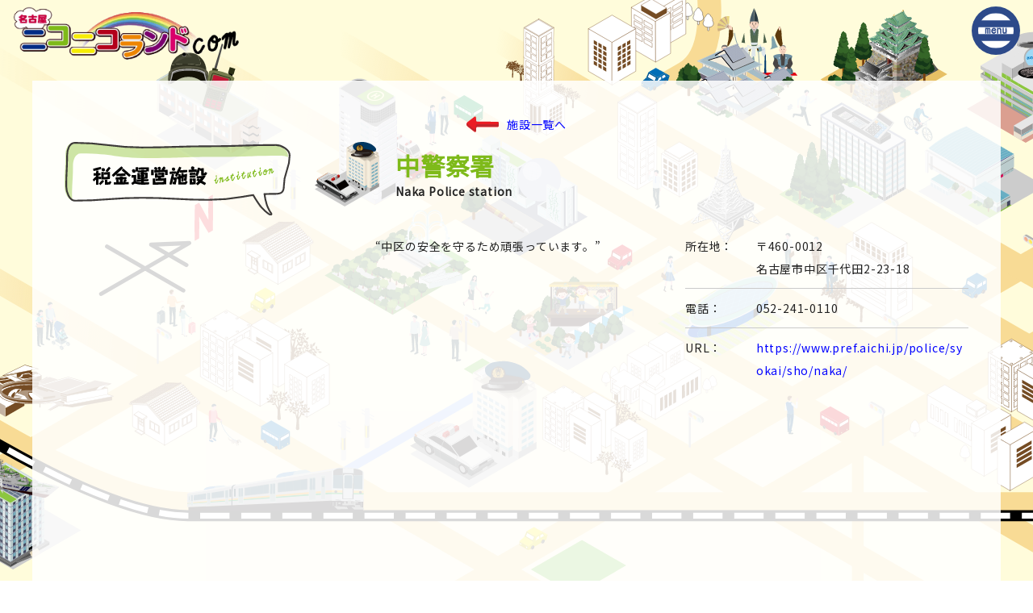

--- FILE ---
content_type: text/html; charset=UTF-8
request_url: https://niconico-land.com/content/39
body_size: 8325
content:
<!DOCTYPE html>

<html lang="ja"
	prefix="og: https://ogp.me/ns#"  class="no-js">
<head prefix="og: https://ogp.me/ns# fb: https://ogp.me/ns/fb#">

	<meta charset="UTF-8">
	<meta name="viewport" content="width=device-width">
    	<meta name="description" content="2021年の名古屋ニコニコランドは「ニコニコランド.com」としてWEB開催となります。ダンスを動画で閲覧して楽しんでいただけます。また、名古屋市中区での税金によって運営されている施設をイラストマップにて紹介しています。">
	<link rel="apple-touch-icon" sizes="180x180" href="https://niconico-land.com/wp-content/themes/niconico/assets/images/apple-touch-icon.png">
	<link rel="icon" type="image/png" href="https://niconico-land.com/wp-content/themes/niconico/assets/images/favicon.ico">
    <link rel="preconnect" href="https://fonts.googleapis.com">
    <link rel="preconnect" href="https://fonts.gstatic.com" crossorigin>
    <link href="https://fonts.googleapis.com/css2?family=Noto+Sans+JP&display=swap" rel="stylesheet">
	<link rel=”SHORTCUT ICON” href=”https://niconico-land.com/wp-content/themes/niconico/assets/images/favicon.ico” />
    <title>中警察署 , ニコニコランド.com｜名古屋ニコニコランド特設ホームページ｜2021</title>

		<!-- All in One SEO 4.1.4.5 -->
		<meta name="description" content="“中区の安全を守るため頑張っています。”" />
		<meta name="robots" content="max-image-preview:large" />
		<link rel="canonical" href="https://niconico-land.com/content/39" />

		<!-- Global site tag (gtag.js) - Google Analytics -->
<script async src="https://www.googletagmanager.com/gtag/js?id=G-NP5GKC18VF"></script>
<script>
 window.dataLayer = window.dataLayer || [];
 function gtag(){dataLayer.push(arguments);}
 gtag('js', new Date());

 gtag('config', 'G-NP5GKC18VF');
</script>
<!-- Global site tag (gtag.js) - Google Analytics -->
<script async src="https://www.googletagmanager.com/gtag/js?id=UA-116310823-4"></script>
<script>
 window.dataLayer = window.dataLayer || [];
 function gtag(){dataLayer.push(arguments);}
 gtag('js', new Date());

 gtag('config', 'UA-116310823-4');
</script>
		<meta property="og:locale" content="ja_JP" />
		<meta property="og:site_name" content="ニコニコランド.com｜名古屋ニコニコランド特設ホームページ｜2021 , 2021年の名古屋ニコニコランドは「ニコニコランド.com」としてWEB開催となります。ダンスを動画で閲覧して楽しんでいただけます。また、名古屋市中区での税金によって運営されている施設をイラストマップにて紹介しています。" />
		<meta property="og:type" content="article" />
		<meta property="og:title" content="中警察署 , ニコニコランド.com｜名古屋ニコニコランド特設ホームページ｜2021" />
		<meta property="og:description" content="“中区の安全を守るため頑張っています。”" />
		<meta property="og:url" content="https://niconico-land.com/content/39" />
		<meta property="article:published_time" content="2021-09-02T02:15:29+00:00" />
		<meta property="article:modified_time" content="2021-09-28T08:00:33+00:00" />
		<meta name="twitter:card" content="summary" />
		<meta name="twitter:domain" content="niconico-land.com" />
		<meta name="twitter:title" content="中警察署 , ニコニコランド.com｜名古屋ニコニコランド特設ホームページ｜2021" />
		<meta name="twitter:description" content="“中区の安全を守るため頑張っています。”" />
		<script type="application/ld+json" class="aioseo-schema">
			{"@context":"https:\/\/schema.org","@graph":[{"@type":"WebSite","@id":"https:\/\/niconico-land.com\/#website","url":"https:\/\/niconico-land.com\/","name":"\u30cb\u30b3\u30cb\u30b3\u30e9\u30f3\u30c9.com\uff5c\u540d\u53e4\u5c4b\u30cb\u30b3\u30cb\u30b3\u30e9\u30f3\u30c9\u7279\u8a2d\u30db\u30fc\u30e0\u30da\u30fc\u30b8\uff5c2021","description":"2021\u5e74\u306e\u540d\u53e4\u5c4b\u30cb\u30b3\u30cb\u30b3\u30e9\u30f3\u30c9\u306f\u300c\u30cb\u30b3\u30cb\u30b3\u30e9\u30f3\u30c9.com\u300d\u3068\u3057\u3066WEB\u958b\u50ac\u3068\u306a\u308a\u307e\u3059\u3002\u30c0\u30f3\u30b9\u3092\u52d5\u753b\u3067\u95b2\u89a7\u3057\u3066\u697d\u3057\u3093\u3067\u3044\u305f\u3060\u3051\u307e\u3059\u3002\u307e\u305f\u3001\u540d\u53e4\u5c4b\u5e02\u4e2d\u533a\u3067\u306e\u7a0e\u91d1\u306b\u3088\u3063\u3066\u904b\u55b6\u3055\u308c\u3066\u3044\u308b\u65bd\u8a2d\u3092\u30a4\u30e9\u30b9\u30c8\u30de\u30c3\u30d7\u306b\u3066\u7d39\u4ecb\u3057\u3066\u3044\u307e\u3059\u3002","inLanguage":"ja","publisher":{"@id":"https:\/\/niconico-land.com\/#organization"}},{"@type":"Organization","@id":"https:\/\/niconico-land.com\/#organization","name":"\u30cb\u30b3\u30cb\u30b3\u30e9\u30f3\u30c9","url":"https:\/\/niconico-land.com\/"},{"@type":"BreadcrumbList","@id":"https:\/\/niconico-land.com\/content\/39#breadcrumblist","itemListElement":[{"@type":"ListItem","@id":"https:\/\/niconico-land.com\/#listItem","position":1,"item":{"@type":"WebPage","@id":"https:\/\/niconico-land.com\/","name":"\u30db\u30fc\u30e0","description":"2021\u5e74\u306e\u540d\u53e4\u5c4b\u30cb\u30b3\u30cb\u30b3\u30e9\u30f3\u30c9\u306f\u300c\u30cb\u30b3\u30cb\u30b3\u30e9\u30f3\u30c9.com\u300d\u3068\u3057\u3066WEB\u958b\u50ac\u3068\u306a\u308a\u307e\u3059\u3002\u30c0\u30f3\u30b9\u3092\u52d5\u753b\u3067\u95b2\u89a7\u3057\u3066\u697d\u3057\u3093\u3067\u3044\u305f\u3060\u3051\u307e\u3059\u3002\u307e\u305f\u3001\u540d\u53e4\u5c4b\u5e02\u4e2d\u533a\u3067\u306e\u7a0e\u91d1\u306b\u3088\u3063\u3066\u904b\u55b6\u3055\u308c\u3066\u3044\u308b\u65bd\u8a2d\u3092\u30a4\u30e9\u30b9\u30c8\u30de\u30c3\u30d7\u306b\u3066\u7d39\u4ecb\u3057\u3066\u3044\u307e\u3059\u3002\u201c\u4e2d\u533a\u306e\u5b89\u5168\u3092\u5b88\u308b\u305f\u3081\u9811\u5f35\u3063\u3066\u3044\u307e\u3059\u3002\u201d","url":"https:\/\/niconico-land.com\/"},"nextItem":"https:\/\/niconico-land.com\/content\/39#listItem"},{"@type":"ListItem","@id":"https:\/\/niconico-land.com\/content\/39#listItem","position":2,"item":{"@type":"WebPage","@id":"https:\/\/niconico-land.com\/content\/39","name":"\u4e2d\u8b66\u5bdf\u7f72","description":"\u201c\u4e2d\u533a\u306e\u5b89\u5168\u3092\u5b88\u308b\u305f\u3081\u9811\u5f35\u3063\u3066\u3044\u307e\u3059\u3002\u201d","url":"https:\/\/niconico-land.com\/content\/39"},"previousItem":"https:\/\/niconico-land.com\/#listItem"}]},{"@type":"Person","@id":"https:\/\/niconico-land.com\/author\/niconico-land#author","url":"https:\/\/niconico-land.com\/author\/niconico-land","name":"niconico-land","image":{"@type":"ImageObject","@id":"https:\/\/niconico-land.com\/content\/39#authorImage","url":"https:\/\/secure.gravatar.com\/avatar\/971fb254b4e82cb6133c8747b6a9c2c0ab06bd2e632c1de53865b34c93f5b88d?s=96&d=mm&r=g","width":96,"height":96,"caption":"niconico-land"}},{"@type":"WebPage","@id":"https:\/\/niconico-land.com\/content\/39#webpage","url":"https:\/\/niconico-land.com\/content\/39","name":"\u4e2d\u8b66\u5bdf\u7f72 , \u30cb\u30b3\u30cb\u30b3\u30e9\u30f3\u30c9.com\uff5c\u540d\u53e4\u5c4b\u30cb\u30b3\u30cb\u30b3\u30e9\u30f3\u30c9\u7279\u8a2d\u30db\u30fc\u30e0\u30da\u30fc\u30b8\uff5c2021","description":"\u201c\u4e2d\u533a\u306e\u5b89\u5168\u3092\u5b88\u308b\u305f\u3081\u9811\u5f35\u3063\u3066\u3044\u307e\u3059\u3002\u201d","inLanguage":"ja","isPartOf":{"@id":"https:\/\/niconico-land.com\/#website"},"breadcrumb":{"@id":"https:\/\/niconico-land.com\/content\/39#breadcrumblist"},"author":"https:\/\/niconico-land.com\/author\/niconico-land#author","creator":"https:\/\/niconico-land.com\/author\/niconico-land#author","datePublished":"2021-09-02T02:15:29+09:00","dateModified":"2021-09-28T08:00:33+09:00"}]}
		</script>
		<!-- All in One SEO -->

<link rel='dns-prefetch' href='//ajax.googleapis.com' />
<link rel='dns-prefetch' href='//unpkg.com' />
<link rel='dns-prefetch' href='//cdnjs.cloudflare.com' />
<link rel="alternate" title="oEmbed (JSON)" type="application/json+oembed" href="https://niconico-land.com/wp-json/oembed/1.0/embed?url=https%3A%2F%2Fniconico-land.com%2Fcontent%2F39" />
<link rel="alternate" title="oEmbed (XML)" type="text/xml+oembed" href="https://niconico-land.com/wp-json/oembed/1.0/embed?url=https%3A%2F%2Fniconico-land.com%2Fcontent%2F39&#038;format=xml" />
		<!-- This site uses the Google Analytics by MonsterInsights plugin v8.1.0 - Using Analytics tracking - https://www.monsterinsights.com/ -->
		<!-- Note: MonsterInsights is not currently configured on this site. The site owner needs to authenticate with Google Analytics in the MonsterInsights settings panel. -->
					<!-- No UA code set -->
				<!-- / Google Analytics by MonsterInsights -->
		<style id='wp-img-auto-sizes-contain-inline-css' type='text/css'>
img:is([sizes=auto i],[sizes^="auto," i]){contain-intrinsic-size:3000px 1500px}
/*# sourceURL=wp-img-auto-sizes-contain-inline-css */
</style>
<link rel='stylesheet' id='sbi_styles-css' href='https://niconico-land.com/wp-content/plugins/instagram-feed-pro/css/sbi-styles.min.css?ver=5.12.5' type='text/css' media='all' />
<style id='wp-emoji-styles-inline-css' type='text/css'>

	img.wp-smiley, img.emoji {
		display: inline !important;
		border: none !important;
		box-shadow: none !important;
		height: 1em !important;
		width: 1em !important;
		margin: 0 0.07em !important;
		vertical-align: -0.1em !important;
		background: none !important;
		padding: 0 !important;
	}
/*# sourceURL=wp-emoji-styles-inline-css */
</style>
<style id='wp-block-library-inline-css' type='text/css'>
:root{--wp-block-synced-color:#7a00df;--wp-block-synced-color--rgb:122,0,223;--wp-bound-block-color:var(--wp-block-synced-color);--wp-editor-canvas-background:#ddd;--wp-admin-theme-color:#007cba;--wp-admin-theme-color--rgb:0,124,186;--wp-admin-theme-color-darker-10:#006ba1;--wp-admin-theme-color-darker-10--rgb:0,107,160.5;--wp-admin-theme-color-darker-20:#005a87;--wp-admin-theme-color-darker-20--rgb:0,90,135;--wp-admin-border-width-focus:2px}@media (min-resolution:192dpi){:root{--wp-admin-border-width-focus:1.5px}}.wp-element-button{cursor:pointer}:root .has-very-light-gray-background-color{background-color:#eee}:root .has-very-dark-gray-background-color{background-color:#313131}:root .has-very-light-gray-color{color:#eee}:root .has-very-dark-gray-color{color:#313131}:root .has-vivid-green-cyan-to-vivid-cyan-blue-gradient-background{background:linear-gradient(135deg,#00d084,#0693e3)}:root .has-purple-crush-gradient-background{background:linear-gradient(135deg,#34e2e4,#4721fb 50%,#ab1dfe)}:root .has-hazy-dawn-gradient-background{background:linear-gradient(135deg,#faaca8,#dad0ec)}:root .has-subdued-olive-gradient-background{background:linear-gradient(135deg,#fafae1,#67a671)}:root .has-atomic-cream-gradient-background{background:linear-gradient(135deg,#fdd79a,#004a59)}:root .has-nightshade-gradient-background{background:linear-gradient(135deg,#330968,#31cdcf)}:root .has-midnight-gradient-background{background:linear-gradient(135deg,#020381,#2874fc)}:root{--wp--preset--font-size--normal:16px;--wp--preset--font-size--huge:42px}.has-regular-font-size{font-size:1em}.has-larger-font-size{font-size:2.625em}.has-normal-font-size{font-size:var(--wp--preset--font-size--normal)}.has-huge-font-size{font-size:var(--wp--preset--font-size--huge)}.has-text-align-center{text-align:center}.has-text-align-left{text-align:left}.has-text-align-right{text-align:right}.has-fit-text{white-space:nowrap!important}#end-resizable-editor-section{display:none}.aligncenter{clear:both}.items-justified-left{justify-content:flex-start}.items-justified-center{justify-content:center}.items-justified-right{justify-content:flex-end}.items-justified-space-between{justify-content:space-between}.screen-reader-text{border:0;clip-path:inset(50%);height:1px;margin:-1px;overflow:hidden;padding:0;position:absolute;width:1px;word-wrap:normal!important}.screen-reader-text:focus{background-color:#ddd;clip-path:none;color:#444;display:block;font-size:1em;height:auto;left:5px;line-height:normal;padding:15px 23px 14px;text-decoration:none;top:5px;width:auto;z-index:100000}html :where(.has-border-color){border-style:solid}html :where([style*=border-top-color]){border-top-style:solid}html :where([style*=border-right-color]){border-right-style:solid}html :where([style*=border-bottom-color]){border-bottom-style:solid}html :where([style*=border-left-color]){border-left-style:solid}html :where([style*=border-width]){border-style:solid}html :where([style*=border-top-width]){border-top-style:solid}html :where([style*=border-right-width]){border-right-style:solid}html :where([style*=border-bottom-width]){border-bottom-style:solid}html :where([style*=border-left-width]){border-left-style:solid}html :where(img[class*=wp-image-]){height:auto;max-width:100%}:where(figure){margin:0 0 1em}html :where(.is-position-sticky){--wp-admin--admin-bar--position-offset:var(--wp-admin--admin-bar--height,0px)}@media screen and (max-width:600px){html :where(.is-position-sticky){--wp-admin--admin-bar--position-offset:0px}}

/*# sourceURL=wp-block-library-inline-css */
</style><style id='global-styles-inline-css' type='text/css'>
:root{--wp--preset--aspect-ratio--square: 1;--wp--preset--aspect-ratio--4-3: 4/3;--wp--preset--aspect-ratio--3-4: 3/4;--wp--preset--aspect-ratio--3-2: 3/2;--wp--preset--aspect-ratio--2-3: 2/3;--wp--preset--aspect-ratio--16-9: 16/9;--wp--preset--aspect-ratio--9-16: 9/16;--wp--preset--color--black: #000000;--wp--preset--color--cyan-bluish-gray: #abb8c3;--wp--preset--color--white: #ffffff;--wp--preset--color--pale-pink: #f78da7;--wp--preset--color--vivid-red: #cf2e2e;--wp--preset--color--luminous-vivid-orange: #ff6900;--wp--preset--color--luminous-vivid-amber: #fcb900;--wp--preset--color--light-green-cyan: #7bdcb5;--wp--preset--color--vivid-green-cyan: #00d084;--wp--preset--color--pale-cyan-blue: #8ed1fc;--wp--preset--color--vivid-cyan-blue: #0693e3;--wp--preset--color--vivid-purple: #9b51e0;--wp--preset--gradient--vivid-cyan-blue-to-vivid-purple: linear-gradient(135deg,rgb(6,147,227) 0%,rgb(155,81,224) 100%);--wp--preset--gradient--light-green-cyan-to-vivid-green-cyan: linear-gradient(135deg,rgb(122,220,180) 0%,rgb(0,208,130) 100%);--wp--preset--gradient--luminous-vivid-amber-to-luminous-vivid-orange: linear-gradient(135deg,rgb(252,185,0) 0%,rgb(255,105,0) 100%);--wp--preset--gradient--luminous-vivid-orange-to-vivid-red: linear-gradient(135deg,rgb(255,105,0) 0%,rgb(207,46,46) 100%);--wp--preset--gradient--very-light-gray-to-cyan-bluish-gray: linear-gradient(135deg,rgb(238,238,238) 0%,rgb(169,184,195) 100%);--wp--preset--gradient--cool-to-warm-spectrum: linear-gradient(135deg,rgb(74,234,220) 0%,rgb(151,120,209) 20%,rgb(207,42,186) 40%,rgb(238,44,130) 60%,rgb(251,105,98) 80%,rgb(254,248,76) 100%);--wp--preset--gradient--blush-light-purple: linear-gradient(135deg,rgb(255,206,236) 0%,rgb(152,150,240) 100%);--wp--preset--gradient--blush-bordeaux: linear-gradient(135deg,rgb(254,205,165) 0%,rgb(254,45,45) 50%,rgb(107,0,62) 100%);--wp--preset--gradient--luminous-dusk: linear-gradient(135deg,rgb(255,203,112) 0%,rgb(199,81,192) 50%,rgb(65,88,208) 100%);--wp--preset--gradient--pale-ocean: linear-gradient(135deg,rgb(255,245,203) 0%,rgb(182,227,212) 50%,rgb(51,167,181) 100%);--wp--preset--gradient--electric-grass: linear-gradient(135deg,rgb(202,248,128) 0%,rgb(113,206,126) 100%);--wp--preset--gradient--midnight: linear-gradient(135deg,rgb(2,3,129) 0%,rgb(40,116,252) 100%);--wp--preset--font-size--small: 13px;--wp--preset--font-size--medium: 20px;--wp--preset--font-size--large: 36px;--wp--preset--font-size--x-large: 42px;--wp--preset--spacing--20: 0.44rem;--wp--preset--spacing--30: 0.67rem;--wp--preset--spacing--40: 1rem;--wp--preset--spacing--50: 1.5rem;--wp--preset--spacing--60: 2.25rem;--wp--preset--spacing--70: 3.38rem;--wp--preset--spacing--80: 5.06rem;--wp--preset--shadow--natural: 6px 6px 9px rgba(0, 0, 0, 0.2);--wp--preset--shadow--deep: 12px 12px 50px rgba(0, 0, 0, 0.4);--wp--preset--shadow--sharp: 6px 6px 0px rgba(0, 0, 0, 0.2);--wp--preset--shadow--outlined: 6px 6px 0px -3px rgb(255, 255, 255), 6px 6px rgb(0, 0, 0);--wp--preset--shadow--crisp: 6px 6px 0px rgb(0, 0, 0);}:where(.is-layout-flex){gap: 0.5em;}:where(.is-layout-grid){gap: 0.5em;}body .is-layout-flex{display: flex;}.is-layout-flex{flex-wrap: wrap;align-items: center;}.is-layout-flex > :is(*, div){margin: 0;}body .is-layout-grid{display: grid;}.is-layout-grid > :is(*, div){margin: 0;}:where(.wp-block-columns.is-layout-flex){gap: 2em;}:where(.wp-block-columns.is-layout-grid){gap: 2em;}:where(.wp-block-post-template.is-layout-flex){gap: 1.25em;}:where(.wp-block-post-template.is-layout-grid){gap: 1.25em;}.has-black-color{color: var(--wp--preset--color--black) !important;}.has-cyan-bluish-gray-color{color: var(--wp--preset--color--cyan-bluish-gray) !important;}.has-white-color{color: var(--wp--preset--color--white) !important;}.has-pale-pink-color{color: var(--wp--preset--color--pale-pink) !important;}.has-vivid-red-color{color: var(--wp--preset--color--vivid-red) !important;}.has-luminous-vivid-orange-color{color: var(--wp--preset--color--luminous-vivid-orange) !important;}.has-luminous-vivid-amber-color{color: var(--wp--preset--color--luminous-vivid-amber) !important;}.has-light-green-cyan-color{color: var(--wp--preset--color--light-green-cyan) !important;}.has-vivid-green-cyan-color{color: var(--wp--preset--color--vivid-green-cyan) !important;}.has-pale-cyan-blue-color{color: var(--wp--preset--color--pale-cyan-blue) !important;}.has-vivid-cyan-blue-color{color: var(--wp--preset--color--vivid-cyan-blue) !important;}.has-vivid-purple-color{color: var(--wp--preset--color--vivid-purple) !important;}.has-black-background-color{background-color: var(--wp--preset--color--black) !important;}.has-cyan-bluish-gray-background-color{background-color: var(--wp--preset--color--cyan-bluish-gray) !important;}.has-white-background-color{background-color: var(--wp--preset--color--white) !important;}.has-pale-pink-background-color{background-color: var(--wp--preset--color--pale-pink) !important;}.has-vivid-red-background-color{background-color: var(--wp--preset--color--vivid-red) !important;}.has-luminous-vivid-orange-background-color{background-color: var(--wp--preset--color--luminous-vivid-orange) !important;}.has-luminous-vivid-amber-background-color{background-color: var(--wp--preset--color--luminous-vivid-amber) !important;}.has-light-green-cyan-background-color{background-color: var(--wp--preset--color--light-green-cyan) !important;}.has-vivid-green-cyan-background-color{background-color: var(--wp--preset--color--vivid-green-cyan) !important;}.has-pale-cyan-blue-background-color{background-color: var(--wp--preset--color--pale-cyan-blue) !important;}.has-vivid-cyan-blue-background-color{background-color: var(--wp--preset--color--vivid-cyan-blue) !important;}.has-vivid-purple-background-color{background-color: var(--wp--preset--color--vivid-purple) !important;}.has-black-border-color{border-color: var(--wp--preset--color--black) !important;}.has-cyan-bluish-gray-border-color{border-color: var(--wp--preset--color--cyan-bluish-gray) !important;}.has-white-border-color{border-color: var(--wp--preset--color--white) !important;}.has-pale-pink-border-color{border-color: var(--wp--preset--color--pale-pink) !important;}.has-vivid-red-border-color{border-color: var(--wp--preset--color--vivid-red) !important;}.has-luminous-vivid-orange-border-color{border-color: var(--wp--preset--color--luminous-vivid-orange) !important;}.has-luminous-vivid-amber-border-color{border-color: var(--wp--preset--color--luminous-vivid-amber) !important;}.has-light-green-cyan-border-color{border-color: var(--wp--preset--color--light-green-cyan) !important;}.has-vivid-green-cyan-border-color{border-color: var(--wp--preset--color--vivid-green-cyan) !important;}.has-pale-cyan-blue-border-color{border-color: var(--wp--preset--color--pale-cyan-blue) !important;}.has-vivid-cyan-blue-border-color{border-color: var(--wp--preset--color--vivid-cyan-blue) !important;}.has-vivid-purple-border-color{border-color: var(--wp--preset--color--vivid-purple) !important;}.has-vivid-cyan-blue-to-vivid-purple-gradient-background{background: var(--wp--preset--gradient--vivid-cyan-blue-to-vivid-purple) !important;}.has-light-green-cyan-to-vivid-green-cyan-gradient-background{background: var(--wp--preset--gradient--light-green-cyan-to-vivid-green-cyan) !important;}.has-luminous-vivid-amber-to-luminous-vivid-orange-gradient-background{background: var(--wp--preset--gradient--luminous-vivid-amber-to-luminous-vivid-orange) !important;}.has-luminous-vivid-orange-to-vivid-red-gradient-background{background: var(--wp--preset--gradient--luminous-vivid-orange-to-vivid-red) !important;}.has-very-light-gray-to-cyan-bluish-gray-gradient-background{background: var(--wp--preset--gradient--very-light-gray-to-cyan-bluish-gray) !important;}.has-cool-to-warm-spectrum-gradient-background{background: var(--wp--preset--gradient--cool-to-warm-spectrum) !important;}.has-blush-light-purple-gradient-background{background: var(--wp--preset--gradient--blush-light-purple) !important;}.has-blush-bordeaux-gradient-background{background: var(--wp--preset--gradient--blush-bordeaux) !important;}.has-luminous-dusk-gradient-background{background: var(--wp--preset--gradient--luminous-dusk) !important;}.has-pale-ocean-gradient-background{background: var(--wp--preset--gradient--pale-ocean) !important;}.has-electric-grass-gradient-background{background: var(--wp--preset--gradient--electric-grass) !important;}.has-midnight-gradient-background{background: var(--wp--preset--gradient--midnight) !important;}.has-small-font-size{font-size: var(--wp--preset--font-size--small) !important;}.has-medium-font-size{font-size: var(--wp--preset--font-size--medium) !important;}.has-large-font-size{font-size: var(--wp--preset--font-size--large) !important;}.has-x-large-font-size{font-size: var(--wp--preset--font-size--x-large) !important;}
/*# sourceURL=global-styles-inline-css */
</style>

<style id='classic-theme-styles-inline-css' type='text/css'>
/*! This file is auto-generated */
.wp-block-button__link{color:#fff;background-color:#32373c;border-radius:9999px;box-shadow:none;text-decoration:none;padding:calc(.667em + 2px) calc(1.333em + 2px);font-size:1.125em}.wp-block-file__button{background:#32373c;color:#fff;text-decoration:none}
/*# sourceURL=/wp-includes/css/classic-themes.min.css */
</style>
<link rel='stylesheet' id='flickity_css-css' href='https://unpkg.com/flickity@2/dist/flickity.min.css?ver=1630308776' type='text/css' media='all' />
<link rel='stylesheet' id='ui_css-css' href='https://niconico-land.com/wp-content/themes/niconico/assets/css/ui.min.css?ver=1630308776' type='text/css' media='all' />
<script type="text/javascript" src="https://ajax.googleapis.com/ajax/libs/jquery/3.4.1/jquery.min.js?ver=6.9" id="jquery-js"></script>
<script type="text/javascript" src="https://niconico-land.com/wp-content/themes/niconico/assets/js/common.min.js?ver=1630308776" id="common_js-js"></script>
<link rel="https://api.w.org/" href="https://niconico-land.com/wp-json/" /><meta property="og:title" content="中警察署" />
<meta property="og:description" content="" />
<meta property="og:type" content="article" />
<meta property="og:url" content="https://niconico-land.com/content/39" />
<meta property="og:image" content="https://niconico-land.com/wp-content/themes/niconico/assets/images/ogp.png" />
<meta property="og:site_name" content="ニコニコランド.com｜名古屋ニコニコランド特設ホームページ｜2021" />
</head>
<body class="second">

<header class="w-full z-30">
    <h1><a href="https://niconico-land.com/"><img src="https://niconico-land.com/wp-content/themes/niconico/assets/images/logo.png" alt="ニコニコランド"></a></h1>
    <div class="menu"><figure><img src="https://niconico-land.com/wp-content/themes/niconico/assets/images/button_menu.svg" alt="MENU"></figure></div>
    <div class="menu-box">
        <div class="menu-box--inner">
            <div class="nav"><a href="https://niconico-land.com/news"><img src="https://niconico-land.com/wp-content/themes/niconico/assets/images/navi01.svg" alt="お知らせ"></a></div>
            <div class="nav"><a href="https://niconico-land.com/"><img src="https://niconico-land.com/wp-content/themes/niconico/assets/images/navi02.svg" alt="お知らせ"></a></div>
            <ul>
                                    <li><a href="https://niconico-land.com/content/593 ">名古屋税関</a></li>
                                    <li><a href="https://niconico-land.com/content/27 ">名古屋中税務署</a></li>
                                    <li><a href="https://niconico-land.com/content/121 ">なごや動画館まるはっちゅ～ぶ</a></li>
                                    <li><a href="https://niconico-land.com/content/78 ">「まるはちＭＯＶＩＮ’」の紹介（名古屋市スポーツ市民局スポーツ振興室）</a></li>
                                    <li><a href="https://niconico-land.com/content/39 ">中警察署</a></li>
                                    <li><a href="https://niconico-land.com/content/41 ">中消防署</a></li>
                                    <li><a href="https://niconico-land.com/content/171 ">自衛隊　愛知地方協力本部</a></li>
                                    <li><a href="https://niconico-land.com/content/166 ">第四管区海上保安本部</a></li>
                                    <li><a href="https://niconico-land.com/content/43 ">名古屋城</a></li>
                                    <li><a href="https://niconico-land.com/content/45 ">名古屋市科学館</a></li>
                                    <li><a href="https://niconico-land.com/content/47 ">久屋大通公園（南エリア）</a></li>
                                    <li><a href="https://niconico-land.com/content/62 ">オアシス21</a></li>
                                    <li><a href="https://niconico-land.com/content/59 ">メタウォーター下水道科学館なごや（名古屋市下水道科学館）</a></li>
                                    <li><a href="https://niconico-land.com/content/57 ">ドルフインズアリーナ（愛知県体育館）</a></li>
                                    <li><a href="https://niconico-land.com/content/55 ">白川公園</a></li>
                                    <li><a href="https://niconico-land.com/content/53 ">名古屋能楽堂</a></li>
                                    <li><a href="https://niconico-land.com/content/208 ">公益社団法人 名古屋中法人会</a></li>
                                    <li><a href="https://niconico-land.com/content/582 ">公益社団法人 名古屋中法人会　入会案内</a></li>
                                                            </ul>
            <div class="nav"><a href="https://niconico-land.com/dance"><img src="https://niconico-land.com/wp-content/themes/niconico/assets/images/navi03.svg" alt="ダンス投票"></a></div>
            <div class="nav"><a href="https://www.instagram.com/niconicoland_2021/" target="_blank"><img src="https://niconico-land.com/wp-content/themes/niconico/assets/images/navi04.svg" alt="お知らせ"></a></div>
        </div>
    </div>
</header>

<section class="second-section">
    <div class="content-box">
        <div class="back"><a href="https://niconico-land.com/"><img src="https://niconico-land.com/wp-content/themes/niconico/assets/images/icon_back_arrow.svg" alt="">施設一覧へ</a></div>
        <div class="title">
            <div class="image-box">
            <figure class="fukidasi">
								<img src="https://niconico-land.com/wp-content/themes/niconico/assets/images/text_content.svg" alt="税金運営施設">
				</figure>
            <figure class="icon"><img src="https://niconico-land.com/wp-content/uploads/2021/09/keisatsu_icon.svg" alt="中警察署"></figure>
            </div>
            <div class="name-box">
                <h2>中警察署<small>Naka Police station</small></h2>
            </div>
        </div>
        <div class="content-box-details">
            <div class="video-box">
                                                <div class="video-box--inner">

		                                                                <div class="youtube">
                                                        </div>
                                                                    </div>
                                    <div class="video-box--inner">

		                                                                <div class="youtube">
                                                        </div>
                                                                    </div>
                
                        </div>
            <div class="text-box">
                <p>“中区の安全を守るため頑張っています。” </p>
            </div>
            <div class="info-box">
		        <ul>
			                            <li>
                        <span class="th">所在地：</span>
                        <span class="td">〒460-0012<br />
名古屋市中区千代田2-23-18</span>
                    </li>
			        			                                <li>
                            <span class="th">電話：</span>
                            <span class="td">052-241-0110</span>
                        </li>
			        			        			        
                        <li>                             <span class="th">URL：</span>
                            <span class="td">
					                                        <a href="https://www.pref.aichi.jp/police/syokai/sho/naka/" target="_blank" class="block">https://www.pref.aichi.jp/police/syokai/sho/naka/</a>
					                                    </span>
                        </li>
			                        </ul>
            </div>	
        </div>
						    </div>
</section>


<footer>
    © 2021 NICONICO LAND. All Rights
    <figure><img src="https://niconico-land.com/wp-content/themes/niconico/assets/images/bg_footer.svg" alt="instagram" class="cover"></figure>
</footer>

<script type="speculationrules">
{"prefetch":[{"source":"document","where":{"and":[{"href_matches":"/*"},{"not":{"href_matches":["/wp-*.php","/wp-admin/*","/wp-content/uploads/*","/wp-content/*","/wp-content/plugins/*","/wp-content/themes/niconico/*","/*\\?(.+)"]}},{"not":{"selector_matches":"a[rel~=\"nofollow\"]"}},{"not":{"selector_matches":".no-prefetch, .no-prefetch a"}}]},"eagerness":"conservative"}]}
</script>
<!-- Custom Feeds for Instagram JS -->
<script type="text/javascript">
var sbiajaxurl = "https://niconico-land.com/wp-admin/admin-ajax.php";

</script>
<script type="text/javascript" src="https://unpkg.com/flickity@2/dist/flickity.pkgd.min.js?ver=1630308776" id="flickity_js-js"></script>
<script type="text/javascript" src="https://cdnjs.cloudflare.com/ajax/libs/gsap/3.6.0/gsap.min.js?ver=1630308776" id="gsap-js"></script>
<script id="wp-emoji-settings" type="application/json">
{"baseUrl":"https://s.w.org/images/core/emoji/17.0.2/72x72/","ext":".png","svgUrl":"https://s.w.org/images/core/emoji/17.0.2/svg/","svgExt":".svg","source":{"concatemoji":"https://niconico-land.com/wp-includes/js/wp-emoji-release.min.js?ver=6.9"}}
</script>
<script type="module">
/* <![CDATA[ */
/*! This file is auto-generated */
const a=JSON.parse(document.getElementById("wp-emoji-settings").textContent),o=(window._wpemojiSettings=a,"wpEmojiSettingsSupports"),s=["flag","emoji"];function i(e){try{var t={supportTests:e,timestamp:(new Date).valueOf()};sessionStorage.setItem(o,JSON.stringify(t))}catch(e){}}function c(e,t,n){e.clearRect(0,0,e.canvas.width,e.canvas.height),e.fillText(t,0,0);t=new Uint32Array(e.getImageData(0,0,e.canvas.width,e.canvas.height).data);e.clearRect(0,0,e.canvas.width,e.canvas.height),e.fillText(n,0,0);const a=new Uint32Array(e.getImageData(0,0,e.canvas.width,e.canvas.height).data);return t.every((e,t)=>e===a[t])}function p(e,t){e.clearRect(0,0,e.canvas.width,e.canvas.height),e.fillText(t,0,0);var n=e.getImageData(16,16,1,1);for(let e=0;e<n.data.length;e++)if(0!==n.data[e])return!1;return!0}function u(e,t,n,a){switch(t){case"flag":return n(e,"\ud83c\udff3\ufe0f\u200d\u26a7\ufe0f","\ud83c\udff3\ufe0f\u200b\u26a7\ufe0f")?!1:!n(e,"\ud83c\udde8\ud83c\uddf6","\ud83c\udde8\u200b\ud83c\uddf6")&&!n(e,"\ud83c\udff4\udb40\udc67\udb40\udc62\udb40\udc65\udb40\udc6e\udb40\udc67\udb40\udc7f","\ud83c\udff4\u200b\udb40\udc67\u200b\udb40\udc62\u200b\udb40\udc65\u200b\udb40\udc6e\u200b\udb40\udc67\u200b\udb40\udc7f");case"emoji":return!a(e,"\ud83e\u1fac8")}return!1}function f(e,t,n,a){let r;const o=(r="undefined"!=typeof WorkerGlobalScope&&self instanceof WorkerGlobalScope?new OffscreenCanvas(300,150):document.createElement("canvas")).getContext("2d",{willReadFrequently:!0}),s=(o.textBaseline="top",o.font="600 32px Arial",{});return e.forEach(e=>{s[e]=t(o,e,n,a)}),s}function r(e){var t=document.createElement("script");t.src=e,t.defer=!0,document.head.appendChild(t)}a.supports={everything:!0,everythingExceptFlag:!0},new Promise(t=>{let n=function(){try{var e=JSON.parse(sessionStorage.getItem(o));if("object"==typeof e&&"number"==typeof e.timestamp&&(new Date).valueOf()<e.timestamp+604800&&"object"==typeof e.supportTests)return e.supportTests}catch(e){}return null}();if(!n){if("undefined"!=typeof Worker&&"undefined"!=typeof OffscreenCanvas&&"undefined"!=typeof URL&&URL.createObjectURL&&"undefined"!=typeof Blob)try{var e="postMessage("+f.toString()+"("+[JSON.stringify(s),u.toString(),c.toString(),p.toString()].join(",")+"));",a=new Blob([e],{type:"text/javascript"});const r=new Worker(URL.createObjectURL(a),{name:"wpTestEmojiSupports"});return void(r.onmessage=e=>{i(n=e.data),r.terminate(),t(n)})}catch(e){}i(n=f(s,u,c,p))}t(n)}).then(e=>{for(const n in e)a.supports[n]=e[n],a.supports.everything=a.supports.everything&&a.supports[n],"flag"!==n&&(a.supports.everythingExceptFlag=a.supports.everythingExceptFlag&&a.supports[n]);var t;a.supports.everythingExceptFlag=a.supports.everythingExceptFlag&&!a.supports.flag,a.supports.everything||((t=a.source||{}).concatemoji?r(t.concatemoji):t.wpemoji&&t.twemoji&&(r(t.twemoji),r(t.wpemoji)))});
//# sourceURL=https://niconico-land.com/wp-includes/js/wp-emoji-loader.min.js
/* ]]> */
</script>

</body>
</html>

--- FILE ---
content_type: text/css
request_url: https://niconico-land.com/wp-content/themes/niconico/assets/css/ui.min.css?ver=1630308776
body_size: 5661
content:
@charset "UTF-8";
/*! tailwindcss v2.0.3 | MIT License | https://tailwindcss.com*/
/*! modern-normalize v1.0.0 | MIT License | https://github.com/sindresorhus/modern-normalize */
:root {
  -moz-tab-size: 4;
  tab-size: 4;
}

html {
  line-height: 1.15;
  -webkit-text-size-adjust: 100%;
}

body {
  margin: 0;
  font-family: system-ui,-apple-system,Segoe UI,Roboto,Helvetica,Arial,sans-serif,Apple Color Emoji,Segoe UI Emoji;
}

hr {
  height: 0;
  color: inherit;
}

abbr[title] {
  -webkit-text-decoration: underline dotted;
  text-decoration: underline dotted;
}

b, strong {
  font-weight: bolder;
}

code, kbd, pre, samp {
  font-family: ui-monospace,SFMono-Regular,Consolas,Liberation Mono,Menlo,monospace;
  font-size: 1em;
}

small {
  font-size: 80%;
}

sub, sup {
  font-size: 75%;
  line-height: 0;
  position: relative;
  vertical-align: baseline;
}

sub {
  bottom: -.25em;
}

sup {
  top: -.5em;
}

table {
  text-indent: 0;
  border-color: inherit;
}

button, input, optgroup, select, textarea {
  font-family: inherit;
  font-size: 100%;
  line-height: 1.15;
  margin: 0;
}

button, select {
  text-transform: none;
}

[type=button], [type=submit], button {
  -webkit-appearance: button;
}

legend {
  padding: 0;
}

progress {
  vertical-align: baseline;
}

summary {
  display: list-item;
}

blockquote, dd, dl, figure, h1, h2, h3, h4, h5, h6, hr, p, pre {
  margin: 0;
}

button {
  background-color: transparent;
  background-image: none;
}

button:focus {
  outline: 1px dotted;
  outline: 5px auto -webkit-focus-ring-color;
}

fieldset, ol, ul {
  margin: 0;
  padding: 0;
}

ol, ul {
  list-style: none;
}

html {
  font-family: ui-sans-serif,system-ui,-apple-system,BlinkMacSystemFont,Segoe UI,Roboto,Helvetica Neue,Arial,Noto Sans,sans-serif,Apple Color Emoji,Segoe UI Emoji,Segoe UI Symbol,Noto Color Emoji;
  line-height: 1.5;
}

body {
  font-family: inherit;
  line-height: inherit;
}

*, :after, :before {
  box-sizing: border-box;
  border: 0 solid;
}

hr {
  border-top-width: 1px;
}

img {
  border-style: solid;
}

textarea {
  resize: vertical;
}

input::-webkit-input-placeholder, textarea::-webkit-input-placeholder {
  opacity: 1;
  color: #a1a1aa;
}

input:-ms-input-placeholder, textarea:-ms-input-placeholder {
  opacity: 1;
  color: #a1a1aa;
}

input::placeholder, textarea::placeholder {
  opacity: 1;
  color: #a1a1aa;
}

button {
  cursor: pointer;
}

table {
  border-collapse: collapse;
}

h1, h2, h3, h4, h5, h6 {
  font-size: inherit;
  font-weight: inherit;
}

a {
  color: inherit;
  text-decoration: inherit;
}

button, input, optgroup, select, textarea {
  padding: 0;
  line-height: inherit;
  color: inherit;
}

code, kbd, pre, samp {
  font-family: ui-monospace,SFMono-Regular,Menlo,Monaco,Consolas,Liberation Mono,Courier New,monospace;
}

audio, canvas, embed, iframe, img, object, svg, video {
  display: block;
  vertical-align: middle;
}

img, video {
  max-width: 100%;
  height: auto;
}

body {
  height: -webkit-fill-available;
  font-family: Noto Sans JP,sans-serif;
  line-height: 1.75rem;
  --tw-text-opacity:1;
  color: rgba(34, 34, 34, var(--tw-text-opacity));
  letter-spacing: .05em;
}

body.second {
  height: 100vh;
  display: flex;
  flex-direction: column;
  justify-content: space-between;
}

body.second:before {
  content: "";
  position: fixed;
  width: 100%;
  height: 100%;
  top: 0;
  left: 0;
  background: url(../images/bg_second.svg) 50% no-repeat;
  background-size: cover;
}

@supports (-webkit-touch-callout: none) {
  body.second {
    height: -webkit-fill-available;
  }
}

header {
  display: flex;
  justify-content: space-between;
  padding: .5rem 1rem;
  position: fixed;
}

@media (max-width: 767px) {
  header {
    position: fixed;
  }
}

header .menu {
  position: relative;
  z-index: 10;
}

header .menu figure {
  cursor: pointer;
}

header .menu figure img {
  width: 60px;
  height: auto;
}

.menu-box {
  position: fixed;
  width: 300px;
  right: 0;
  background: #fff;
  height: 100vh;
  padding: 80px 30px 10px;
  z-index: 2;
  top: 0;
  transform: translateX(100%);
  transition: transform 0.4s cubic-bezier(0.44, 0.01, 0.18, 1.015);
}

.menu-box .menu-box--inner {
  overflow: auto;
  height: 100%;
}

.menu-box .nav {
  margin: 0 0 25px;
}

@media screen and (max-width: 768px) {
  .menu-box .nav {
    margin-left: 0;
    margin-bottom: 15px;
    margin-right: 0;
    margin-top: 0;
  }
}

.menu-box .nav img {
  height: 25px;
  width: auto;
}

@media screen and (max-width: 768px) {
  .menu-box .nav img {
    height: 20px;
  }
}

.menu-box ul {
  margin: 0 0 20px;
}

.menu-box ul li {
  margin: 0 0 10px;
}

@supports (-webkit-touch-callout: none) {
  .menu-box {
    height: -webkit-fill-available;
  }
}

footer {
  --tw-bg-opacity:1;
  background-color: rgba(45, 74, 138, var(--tw-bg-opacity));
  font-size: .65rem;
  line-height: 2rem;
  position: relative;
  text-align: center;
  --tw-text-opacity:1;
  color: rgba(255, 255, 255, var(--tw-text-opacity));
  width: 100%;
}

footer figure {
  position: absolute;
  right: 0;
  top: 0;
  width: auto;
  height: 100%;
  display: block;
}

footer figure img {
  max-width: inherit;
}

h1 img {
  width: 280px;
}

@media screen and (max-width: 768px) {
  h1 img {
    width: 180px;
  }
}

.bg-white {
  --tw-bg-opacity:1;
  background-color: rgba(255, 255, 255, var(--tw-bg-opacity));
}

.bg-green-blue {
  --tw-bg-opacity:1;
  background-color: rgba(0, 184, 184, var(--tw-bg-opacity));
}

.bg-body {
  --tw-bg-opacity:1;
  background-color: rgba(251, 251, 251, var(--tw-bg-opacity));
}

.bg-yellow {
  --tw-bg-opacity:1;
  background-color: rgba(228, 189, 10, var(--tw-bg-opacity));
}

.border-collapse {
  border-collapse: collapse;
}

.border-white {
  --tw-border-opacity:1;
  border-color: rgba(255, 255, 255, var(--tw-border-opacity));
}

.border-list2 {
  --tw-border-opacity:1;
  border-color: rgba(217, 217, 217, var(--tw-border-opacity));
}

.border {
  border-width: 1px;
}

.border-b {
  border-bottom-width: 1px;
}

.block {
  display: block;
}

.flex {
  display: flex;
}

.table {
  display: table;
}

.flex-col {
  flex-direction: column;
}

.flex-wrap {
  flex-wrap: wrap;
}

.items-center {
  align-items: center;
}

.justify-end {
  justify-content: flex-end;
}

.justify-center {
  justify-content: center;
}

.justify-between {
  justify-content: space-between;
}

.font-bold {
  font-weight: 700;
}

.h-full {
  height: 100%;
}

.text-ss {
  font-size: .7rem;
}

.text-sm {
  font-size: .825rem;
}

.text-tiny {
  font-size: .875rem;
}

.text-normal {
  font-size: 1rem;
}

.text-lg {
  font-size: 1.125rem;
}

.text-xl {
  font-size: 1.25rem;
}

.text-3xl {
  font-size: 1.875rem;
}

.text-4xl {
  font-size: 2.25rem;
}

.text-5xl {
  font-size: 3rem;
}

.leading-7 {
  line-height: 1.75rem;
}

.leading-8 {
  line-height: 2rem;
}

.leading-none {
  line-height: 1;
}

.mx-auto {
  margin-left: auto;
  margin-right: auto;
}

.mb-0 {
  margin-bottom: 0;
}

.mt-2 {
  margin-top: .5rem;
}

.mr-5 {
  margin-right: 1.25rem;
}

.mb-5 {
  margin-bottom: 1.25rem;
}

.mb-20 {
  margin-bottom: 5rem;
}

.ml-auto {
  margin-left: auto;
}

.ml-m20p {
  margin-left: -20%;
}

.max-w-screen-lg {
  max-width: 1024px;
}

.max-w-screen-xl {
  max-width: 1240px;
}

.max-w-screen-xxl {
  max-width: 1440px;
}

.p-2 {
  padding: .5rem;
}

.p-5 {
  padding: 1.25rem;
}

.p-20 {
  padding: 5rem;
}

.py-3 {
  padding-top: .75rem;
  padding-bottom: .75rem;
}

.py-5 {
  padding-top: 1.25rem;
  padding-bottom: 1.25rem;
}

.py-8 {
  padding-top: 2rem;
  padding-bottom: 2rem;
}

.py-10 {
  padding-top: 2.5rem;
  padding-bottom: 2.5rem;
}

.px-10 {
  padding-left: 2.5rem;
  padding-right: 2.5rem;
}

.py-20 {
  padding-top: 5rem;
  padding-bottom: 5rem;
}

.px-20 {
  padding-left: 5rem;
  padding-right: 5rem;
}

.py-44 {
  padding-top: 11rem;
  padding-bottom: 11rem;
}

.pl-5 {
  padding-left: 1.25rem;
}

.pb-10 {
  padding-bottom: 2.5rem;
}

.pt-20 {
  padding-top: 5rem;
}

.pl-20 {
  padding-left: 5rem;
}

.pt-40 {
  padding-top: 10rem;
}

.pb-44 {
  padding-bottom: 11rem;
}

.pt-64 {
  padding-top: 16rem;
}

.pr-25p {
  padding-right: 25%;
}

.fixed {
  position: fixed;
}

.absolute {
  position: absolute;
}

.relative {
  position: relative;
}

.top-0 {
  top: 0;
}

.right-0 {
  right: 0;
}

.bottom-0 {
  bottom: 0;
}

.bottom-5 {
  bottom: 5%;
}

.left-5 {
  left: 5%;
}

.left-10 {
  left: 2.5rem;
}

.-bottom-5 {
  bottom: -1.25rem;
}

.-top-24 {
  top: -6rem;
}

.left-1\/2 {
  left: 50%;
}

.resize {
  resize: both;
}

* {
  --tw-shadow:0 0 transparent;
  --tw-ring-inset:var(--tw-empty,/*!*/ /*!*/);
  --tw-ring-offset-width:0px;
  --tw-ring-offset-color:#fff;
  --tw-ring-color:rgba(59,130,246,0.5);
  --tw-ring-offset-shadow:0 0 transparent;
  --tw-ring-shadow:0 0 transparent;
}

.text-center {
  text-align: center;
}

.text-white {
  --tw-text-opacity:1;
  color: rgba(255, 255, 255, var(--tw-text-opacity));
}

.text-green {
  --tw-text-opacity:1;
  color: rgba(0, 151, 151, var(--tw-text-opacity));
}

.uppercase {
  text-transform: uppercase;
}

.underline {
  text-decoration: underline;
}

.tracking-wider {
  letter-spacing: .05em;
}

.tracking-widest {
  letter-spacing: .1em;
}

.tracking-x_widest {
  letter-spacing: .22em;
}

.whitespace-nowrap {
  white-space: nowrap;
}

.w-1\/2 {
  width: 50%;
}

.w-3\/5 {
  width: 60%;
}

.w-2\/12 {
  width: 16.666667%;
}

.w-3\/12 {
  width: 25%;
}

.w-8\/12 {
  width: 66.666667%;
}

.w-10\/12 {
  width: 83.333333%;
}

.w-11\/12 {
  width: 91.666667%;
}

.w-full {
  width: 100%;
}

.z-10 {
  z-index: 10;
}

.z-20 {
  z-index: 20;
}

.z-30 {
  z-index: 30;
}

.transform {
  --tw-translate-x:0;
  --tw-translate-y:0;
  --tw-rotate:0;
  --tw-skew-x:0;
  --tw-skew-y:0;
  --tw-scale-x:1;
  --tw-scale-y:1;
  transform: translateX(var(--tw-translate-x)) translateY(var(--tw-translate-y)) rotate(var(--tw-rotate)) skewX(var(--tw-skew-x)) skewY(var(--tw-skew-y)) scaleX(var(--tw-scale-x)) scaleY(var(--tw-scale-y));
}

.-translate-x-1\/2 {
  --tw-translate-x:-50%;
}

.translate-y-1\/10 {
  --tw-translate-y:10%;
}

.transition {
  transition-property: background-color,border-color,color,fill,stroke,opacity,box-shadow,transform;
  transition-timing-function: cubic-bezier(0.4, 0, 0.2, 1);
  transition-duration: .15s;
}

@keyframes spin {
  to {
    transform: rotate(1turn);
  }
}

@keyframes ping {
  75%, to {
    transform: scale(2);
    opacity: 0;
  }
}

@keyframes pulse {
  50% {
    opacity: .5;
  }
}

@keyframes bounce {
  0%, to {
    transform: translateY(-25%);
    animation-timing-function: cubic-bezier(0.8, 0, 1, 1);
  }
  50% {
    transform: none;
    animation-timing-function: cubic-bezier(0, 0, 0.2, 1);
  }
}

img.cover {
  width: 100%;
  height: 100%;
  object-fit: cover;
}

@media screen and (max-width: 768px) {
  .sp_block {
    display: block;
  }
}

@media screen and (max-width: 768px) {
  .pc_block {
    display: none;
  }
}

@keyframes scale-easeOutElastic {
  0% {
    transform: scale(1);
  }
  16% {
    transform: scale(1.32);
  }
  28% {
    transform: scale(1.13);
  }
  44% {
    transform: scale(1.05);
  }
  59% {
    transform: scale(1.02);
  }
  73% {
    transform: scale(1.01);
  }
  88% {
    transform: scale(1);
  }
  to {
    transform: scale(1);
  }
}

.open .menu-box {
  transform: translateX(0);
}

a {
  color: #00f !important;
}

.top-main-visual {
  width: 100%;
  height: 100vh;
  min-height: 100vh;
  margin: 0 0 80px;
  background: #fffcdb;
  display: flex;
  justify-content: center;
}

.top-main-visual .main-image {
  width: auto;
  background: #fffcdb;
  margin: 0 auto;
  overflow-x: auto;
  overflow-y: hidden;
  display: flex;
  justify-content: left;
  position: relative;
  opacity: 0;
}

.top-main-visual img.main__image {
  text-align: center;
  max-width: none;
  width: auto;
  height: 100%;
}

.top-main-visual .sp_swipe {
  position: absolute;
  right: 20px;
  bottom: 35px;
}

.top-main-visual .sp_swipe img {
  width: 50px;
}

.top-main-visual .main-image-item {
  position: absolute;
  top: 50%;
  width: 100%;
}

.top-main-visual .main-image-item a:hover img {
  animation: scale-easeOutElastic .8s;
}

.top-main-visual .map_shirakawa {
  width: 12.7%;
  left: 33.3%;
  transform: translateY(-80%);
}

.top-main-visual .map_hisaya, .top-main-visual .map_shirakawa {
  position: absolute;
  height: auto;
}

.top-main-visual .map_hisaya {
  width: 16%;
  left: 46%;
  transform: translateY(-35%);
}

.top-main-visual .map_oasis {
  left: 62%;
  transform: translateY(-29%);
}

.top-main-visual .map_kagakukan, .top-main-visual .map_oasis {
  position: absolute;
  width: 12.9%;
  height: auto;
}

.top-main-visual .map_kagakukan {
  left: 45.2%;
  transform: translateY(-126.6%);
}

.top-main-visual .map_nakakeisatu {
  left: 39%;
  transform: translateY(55.4%);
}

.top-main-visual .map_nakakeisatu, .top-main-visual .map_nakashoubou {
  position: absolute;
  width: 12.9%;
  height: auto;
}

.top-main-visual .map_nakashoubou {
  left: 30.8%;
  transform: translateY(-165.6%);
}

.top-main-visual .map_nagoyajyou {
  left: 75.1%;
  transform: translateY(-271%);
}

.top-main-visual .map_nagoyajyou, .top-main-visual .map_nougaku {
  position: absolute;
  width: 12.8%;
  height: auto;
}

.top-main-visual .map_nougaku {
  left: 61.2%;
  transform: translateY(-236%);
}

.top-main-visual .map_pool {
  right: .4%;
  transform: translateY(-223%);
}

.top-main-visual .map_nakazeimusho, .top-main-visual .map_pool {
  position: absolute;
  width: 12.8%;
  height: auto;
}

.top-main-visual .map_nakazeimusho {
  right: 16.8%;
  transform: translateY(-149%);
}

.top-main-visual .map_taikukan {
  right: 2.8%;
  transform: translateY(-154%);
}

.top-main-visual .map_taikukan, .top-main-visual .map_tvtou {
  position: absolute;
  width: 12.8%;
  height: auto;
}

.top-main-visual .map_tvtou {
  right: 27.1%;
  transform: translateY(-126%);
}

.top-main-visual .map_nakasports {
  left: 18.8%;
  transform: translateY(-189%);
}

.top-main-visual .map_asnal, .top-main-visual .map_nakasports {
  position: absolute;
  width: 12.8%;
  height: auto;
}

.top-main-visual .map_asnal {
  left: 3.1%;
  transform: translateY(10%);
}

.top-main-visual .map_suidou {
  position: absolute;
  width: 12.8%;
  height: auto;
  left: 2.1%;
  transform: translateY(133%);
}

.top-main-visual .map_zeikan {
  position: absolute;
  width: 12.8%;
  height: auto;
  left: 10.1%;
  transform: translateY(133%);
}

.top-main-visual .map_nakahojinkai {
  position: absolute;
  width: 12.8%;
  height: auto;
  left: 65.1%;
  transform: translateY(60.4%);
}

.top-main-visual .button_scroll {
  position: absolute;
  left: 50%;
  bottom: 30px;
  transform: translateX(-50%);
}

@media screen and (max-width: 768px) {
  .top-main-visual .button_scroll {
    bottom: 0;
  }
}

.top-main-visual .button_scroll img {
  width: 80px;
  height: 80px;
}

@media screen and (max-width: 768px) {
  .top-main-visual .button_scroll img {
    width: 50px;
    height: 50px;
  }
}

@supports (-webkit-touch-callout: none) {
  .top-main-visual {
    min-height: -webkit-fill-available;
  }
}

@supports (-webkit-touch-callout: none) {
  .top-main-visual {
    height: -webkit-fill-available;
  }
}

@media screen and (max-width: 768px) {
  .top-about {
    width: 94%;
    margin-left: auto;
    margin-bottom: 0;
    margin-right: auto;
    margin-top: 0;
  }
}

@media screen and (max-width: 768px) {
  .top-about {
    font-size: .825rem;
  }
}

.top-about figure {
  text-align: center;
}

.top-about figure img {
  display: inline-block;
  width: 400px;
  margin: 0 0 25px;
}

.news-list .news-list-inner {
  max-width: 900px;
  width: 90%;
  margin: 0 auto;
  padding: 60px 0;
}

.news-list .news-list-inner h2 {
  display: flex;
}

.news-list .news-list-inner h2 figure {
  width: 200px;
  margin: 0 20px 0 0;
}

.news-list .news-list-inner h2 a {
  display: flex;
  align-items: center;
}

.news-list .news-list-inner h2 a img {
  width: 40px;
  margin: 0 0 0 10px;
}

.news-list .news-list-inner .second-title {
  display: block;
}

.news-list .news-list-inner .second-title figure {
  width: 200px;
  margin: 0 20px 0 0;
}

.news-list .news-list-inner ul li {
  position: relative;
  padding: 10px 0 10px 20px;
  border-bottom: 1px dotted #222;
}

@media screen and (max-width: 768px) {
  .news-list .news-list-inner ul li {
    padding-left: 0;
    padding-bottom: 10px;
    padding-right: 0;
    padding-top: 10px;
  }
}

.news-list .news-list-inner ul li a {
  display: flex;
  flex-wrap: wrap;
}

.news-list .news-list-inner ul li a .date {
  width: 140px;
  border-right: 3px solid #2d4a8a;
  margin: 0 20px 0 0;
}

@media screen and (max-width: 768px) {
  .news-list .news-list-inner ul li a .date {
    width: 100%;
    margin-left: 0;
    margin-bottom: 0;
    margin-right: 0;
    margin-top: 0;
    border-right-color: currentcolor;
    border-right-style: none;
    border-right-width: medium;
  }
}

@media screen and (max-width: 768px) {
  .news-list .news-list-inner ul li a .date {
    font-size: .7rem;
  }
}

.news-list .news-list-inner ul li:after {
  content: "▶";
  display: block;
  top: 50%;
  transform: translateY(-50%);
  position: absolute;
  right: .5rem;
  top: 50%;
  --tw-text-opacity:1;
  color: rgba(45, 74, 138, var(--tw-text-opacity));
}

.top-information h2 {
  margin-bottom: 2.5rem;
  text-align: center;
}

.top-information h2 img {
  display: inline-block;
  max-width: 600px;
  width: 85%;
}

.top-information .top-information-inner {
  max-width: 1200px;
  width: 94%;
  margin: 0 auto;
  display: flex;
  flex-wrap: wrap;
  align-items: center;
  justify-content: space-between;
}

.top-information .top-information-inner .video-box {
  width: 33.3333%;
}

@media screen and (max-width: 768px) {
  .top-information .top-information-inner .video-box {
    order: 2;
    width: 48%;
  }
}

.top-information .top-information-inner .video-box--inner {
  width: 100%;
  position: relative;
}

.top-information .top-information-inner .video-box--inner:before {
  content: "";
  padding-top: 56.25%;
  display: block;
}

.top-information .top-information-inner .video-box--inner video {
  position: absolute;
  width: 100%;
  height: 100%;
  top: 0;
  left: 0;
}

.top-information .top-information-inner figure {
  width: 33.3333%;
  padding: 0 10px;
}

@media screen and (max-width: 768px) {
  .top-information .top-information-inner figure {
    order: 1;
    width: 100%;
    margin-left: 0;
    margin-bottom: 20px;
    margin-right: 0;
    margin-top: 0;
  }
}

.cooperation-list {
  background: rgba(45, 74, 138, 0.15);
  margin-top: 4rem;
  margin-bottom: 4rem;
  padding-top: 2.5rem;
  padding-bottom: 2.5rem;
}

.cooperation-list h2 {
  font-size: 1.5rem;
  margin-bottom: 2rem;
  text-align: center;
  --tw-text-opacity:1;
  color: rgba(45, 74, 138, var(--tw-text-opacity));
}

.cooperation-list ul {
  max-width: 1200px;
  width: 94%;
  margin: 0 auto;
  display: flex;
  flex-wrap: wrap;
}

.cooperation-list ul li {
  width: 22%;
  margin: 3% 1.5%;
}

@media screen and (max-width: 768px) {
  .cooperation-list ul li {
    width: 47%;
  }
}

.cooperation-list ul li img {
  width: 100%;
  height: auto;
}

.dance-box {
  max-width: 1200px;
  width: 94%;
  margin: 0 auto;
}

.dance-box h2 {
  display: flex;
  flex-wrap: wrap;
  align-items: center;
  justify-content: center;
  margin-bottom: 2rem;
}

.dance-box h2 figure.title {
  width: 200px;
  margin: 0 20px 0 0;
}

@media screen and (max-width: 768px) {
  .dance-box h2 figure.title {
    margin-left: 0;
    margin-bottom: 10px;
    margin-right: 0;
    margin-top: 0;
  }
}

.dance-box h2 figure.title02 {
  width: 400px;
  margin: 0 20px 0 0;
}

@media screen and (max-width: 768px) {
  .dance-box h2 figure.title02 {
    margin-left: 0;
    margin-bottom: 0;
    margin-right: 0;
    margin-top: 0;
    width: 100%;
  }
}

.dance-box h2 figure.title02 figcaption {
  margin: 10px 0 0;
  font-size: .825rem;
  line-height: 1.25rem;
}

.dance-box ul {
  display: flex;
  flex-wrap: wrap;
}

.dance-box ul li {
  width: 30.3333%;
  margin: 0 1.5% 3%;
  text-align: center;
}

@media screen and (max-width: 768px) {
  .dance-box ul li {
    width: 100%;
  }
}

.dance-box ul li p {
  padding-top: .75rem;
}

.button {
  text-align: center;
  margin-top: 2.5rem;
  margin-bottom: 2.5rem;
}

.button a {
  background: #f7cf05;
  border: 3px solid #fff;
  border-radius: 10px;
  text-align: center;
  box-shadow: 5px 5px 10px rgba(0, 0, 0, 0.3);
  margin-left: auto;
  margin-right: auto;
  padding: 1.25rem 8rem;
}

@media (max-width: 767px) {
  .button a {
    padding-left: 2.5rem;
    padding-right: 2.5rem;
  }
}

.button a img {
  width: 400px;
  display: inline-block;
}

@media screen and (max-width: 768px) {
  .button a img {
    width: 70%;
  }
}

.instagram-box {
  max-width: 1200px;
  width: 94%;
  margin: 0 auto;
  padding-top: 2.5rem;
  padding-bottom: 2.5rem;
}

.instagram-box h2 {
  display: flex;
  flex-wrap: wrap;
  align-items: center;
  justify-content: center;
  margin-bottom: 2rem;
}

@media (max-width: 767px) {
  .instagram-box h2 {
    flex-direction: column;
    text-align: center;
  }
}

.instagram-box h2 figure {
  margin: 0 10px 0 0;
}

.instagram-box h2 figure img {
  width: 30px;
}

@media screen and (max-width: 768px) {
  .instagram-box h2 figure img {
    width: 80px;
    margin-left: 0;
    margin-bottom: 20px;
    margin-right: 0;
    margin-top: 0;
  }
}

.instagram-box ul {
  display: flex;
  flex-wrap: wrap;
}

.instagram-box ul li {
  width: 13.666666%;
  margin: 0 1.5% 2%;
}

@media screen and (max-width: 768px) {
  .instagram-box ul li {
    width: 47%;
  }
}

.instagram-box ul li figure {
  position: relative;
}

.instagram-box ul li figure:before {
  content: "";
  padding-top: 100%;
  display: block;
}

.instagram-box ul li figure img {
  top: 0;
  left: 0;
  width: 100%;
  height: 100%;
  object-fit: cover;
  position: absolute;
}

.second-section {
  margin: 0 auto;
  width: 100%;
  position: relative;
  z-index: 3;
  padding: 100px 0 0;
}

@media screen and (max-width: 768px) {
  .second-section {
    padding-left: 0;
    padding-bottom: 20px;
    padding-right: 0;
    padding-top: 80px;
  }
}

.second-section .content-box {
  max-width: 1200px;
  width: 94%;
  padding: 40px;
  margin: 0 auto;
  background: rgba(255, 255, 255, 0.85);
  font-size: .875rem;
}

@media screen and (max-width: 768px) {
  .second-section .content-box {
    padding-left: 20px;
    padding-bottom: 20px;
    padding-right: 20px;
    padding-top: 20px;
  }
}

.second-section .content-box .back {
  margin-bottom: .5rem;
}

.second-section .content-box .back a {
  display: flex;
  flex-wrap: wrap;
  justify-content: center;
}

.second-section .content-box .back a img {
  width: 40px;
  margin: 0 10px 0 0;
}

.second-section .content-box .title {
  align-items: center;
  margin-bottom: 1.5rem;
}

.second-section .content-box .image-box, .second-section .content-box .title {
  display: flex;
  flex-wrap: wrap;
}

.second-section .content-box .image-box .fukidasi {
  margin: 0 30px 0 0;
}

@media screen and (max-width: 768px) {
  .second-section .content-box .image-box .fukidasi {
    width: 60%;
    margin-left: 0;
    margin-bottom: 0;
    margin-right: 20px;
    margin-top: 0;
  }
}

.second-section .content-box .image-box .fukidasi img {
  width: 280px;
}

@media screen and (max-width: 768px) {
  .second-section .content-box .image-box .fukidasi img {
    width: 100%;
  }
}

.second-section .content-box .image-box .icon {
  margin: 0 20px 0 0;
}

@media screen and (max-width: 768px) {
  .second-section .content-box .image-box .icon {
    width: 35%;
    margin-left: 0;
    margin-bottom: 0;
    margin-right: 0;
    margin-top: 0;
  }
}

.second-section .content-box .image-box .icon img {
  width: auto;
  height: 80px;
}

@media screen and (max-width: 768px) {
  .second-section .content-box .image-box .icon img {
    width: 100%;
    height: auto;
  }
}

.second-section .content-box .name-box {
  display: flex;
  flex-wrap: wrap;
  align-items: center;
}

.second-section .content-box .name-box h2 {
  color: #7eba1a;
  font-weight: 700;
  font-size: 1.875rem;
}

@media (max-width: 767px) {
  .second-section .content-box .name-box h2 {
    font-size: 1.25rem;
  }
}

.second-section .content-box .name-box h2 small {
  color: #222;
  display: block;
  font-size: .875rem;
  margin-top: .25rem;
}

@media (max-width: 767px) {
  .second-section .content-box .name-box h2 small {
    font-size: .825rem;
  }
}

.second-section .content-box .content-box-details {
  display: flex;
  flex-wrap: wrap;
  justify-content: space-between;
}

.second-section .content-box .content-box-details .video-box {
  width: 31.3333%;
}

@media screen and (max-width: 768px) {
  .second-section .content-box .content-box-details .video-box {
    order: 3;
    width: 100%;
  }
}

.second-section .content-box .content-box-details .video-box--inner {
  position: relative;
  margin: 0 0 20px;
}

.second-section .content-box .content-box-details .video-box--inner video {
  object-fit: fill;
}

.second-section .content-box .content-box-details .video-box--inner .youtube {
  position: relative;
  height: 0;
  padding-top: 56.25%;
}

.second-section .content-box .content-box-details iframe {
  width: 100%;
  height: 100%;
  position: absolute;
  top: 0;
  left: 0;
}

.second-section .content-box .content-box-details .text-box {
  width: 31.3333%;
}

@media screen and (max-width: 768px) {
  .second-section .content-box .content-box-details .text-box {
    order: 1;
    margin-left: 0;
    margin-bottom: 20px;
    margin-right: 0;
    margin-top: 0;
    width: 100%;
  }
}

.second-section .content-box .content-box-details .news-text-box {
  width: 50%;
}

@media screen and (max-width: 768px) {
  .second-section .content-box .content-box-details .news-text-box {
    order: 1;
    width: 100%;
    margin-left: 0;
    margin-bottom: 30px;
    margin-right: 0;
    margin-top: 40px;
  }
}

.second-section .content-box .content-box-details .info-box {
  width: 31.3333%;
}

@media screen and (max-width: 768px) {
  .second-section .content-box .content-box-details .info-box {
    order: 2;
    margin-left: 0;
    margin-bottom: 20px;
    margin-right: 0;
    margin-top: 0;
    width: 100%;
  }
}

.second-section .content-box .content-box-details ul li {
  border-bottom: 1px solid #cacaca;
  padding: 0 0 10px;
  margin: 0 0 10px;
  display: flex;
  justify-content: space-between;
}

.second-section .content-box .content-box-details ul li .th {
  width: 20%;
}

.second-section .content-box .content-box-details ul li .td {
  width: 75%;
  word-break: break-all;
}

.second-section .content-box .content-box-details ul li:last-child {
  margin: 0;
  padding: 0;
  border-bottom: none;
}

.second-section .news-title {
  position: relative;
  padding: 10px 0 10px 20px;
  border-bottom: 1px dotted #222;
  width: 100%;
  display: flex;
  flex-wrap: wrap;
  font-size: .825rem;
}

@media screen and (max-width: 768px) {
  .second-section .news-title {
    padding-left: 0;
    padding-bottom: 10px;
    padding-right: 0;
    padding-top: 10px;
  }
}

.second-section .news-title .date {
  width: 140px;
  border-right: 3px solid #2d4a8a;
  margin: 0 20px 0 0;
}

@media screen and (max-width: 768px) {
  .second-section .news-title .date {
    width: 100%;
    margin-left: 0;
    margin-bottom: 0;
    margin-right: 0;
    margin-top: 0;
    border-right-color: currentcolor;
    border-right-style: none;
    border-right-width: medium;
  }
}

@media screen and (max-width: 768px) {
  .second-section .news-title .date {
    font-size: .7rem;
  }
}

.second-section .form-box {
  max-width: 1200px;
  width: 94%;
  padding: 40px;
  margin: 60px auto;
  background: #fff;
  font-size: .875rem;
}

@media screen and (max-width: 768px) {
  .second-section .form-box {
    padding-left: 20px;
    padding-bottom: 20px;
    padding-right: 20px;
    padding-top: 20px;
  }
}

.second-section .form-box h2 {
  color: #ed8500;
  font-size: 1.875rem;
  margin-bottom: 2.5rem;
  text-align: center;
}

.second-section .form-box form {
  width: 500px;
  margin: 0 auto;
}

@media screen and (max-width: 768px) {
  .second-section .form-box form {
    width: 100%;
  }
}

.second-section .form-box form select {
  border: 1px solid #ed8500;
  border-radius: 3px;
  width: 420px;
  padding: 5px 0;
}

@media screen and (max-width: 768px) {
  .second-section .form-box form select {
    width: 100%;
  }
}

.second-section .form-box form .full {
  width: 100%;
  flex-wrap: wrap;
  display: flex;
  align-items: center;
  margin-bottom: .75rem;
}

.second-section .form-box form .full .title {
  width: 70px;
  margin: 0 10px 0 0;
}

@media screen and (max-width: 768px) {
  .second-section .form-box form .full .title {
    width: 100%;
  }
}

.second-section .form-box form p {
  font-size: .825rem;
  margin-top: 1.5rem;
  text-align: center;
}

.second-section .form-box input[type=button] {
  color: #fff;
  border-radius: 5px;
  background: #ed8500;
  text-align: center;
  padding: 10px 0;
  width: 180px;
  margin: 30px auto 0;
  display: block;
}

.second-section .form-box input[type=radio] {
  width: auto;
  margin: 0;
}

.second-section .form-box input[type=email], .second-section .form-box input[type=radio] {
  border: 1px solid #ed8500;
  border-radius: 3px;
}

.second-section .form-box input[type=email] {
  width: 420px;
}
.second-section .form-box input[type=textarea] {
  border: 1px solid #ed8500;
  border-radius: 3px;
  width: 420px;
  margin: 0 10px 0 0;
}

@media screen and (max-width: 768px) {
  .second-section .form-box input[type=email] {
    width: 100%;
  }
}

.second-section .form-box input[type=text] {
  border: 1px solid #ed8500;
  border-radius: 3px;
  width: 100%;
  margin: 0 10px 0 0;
}

.second-section .form-box input[type=textarea] {
  border: 1px solid #ed8500;
  border-radius: 3px;
  width: 100%;
  margin: 0 10px 0 0;
}

.second-section .form-box .privacy {
  max-width: 900px;
  width: 100%;
  height: 300px;
  padding: 5px 10px;
  overflow: auto;
  margin: 80px auto 0;
}

.second-section .form-box .privacy h3 {
  font-size: 1.875rem;
  margin-bottom: 1.5rem;
  text-align: center;
}

.second-section .form-box .privacy p {
  margin: 0 0 15px;
  font-size: .7rem;
}

.main-carousel {
  width: 45%;
  position: relative;
  background: #e4e4e4;
}

@media screen and (max-width: 768px) {
  .main-carousel {
    width: 100%;
  }
}

.main-carousel:before {
  content: "";
  padding-top: 100%;
  display: block;
}

.carousel-cel {
  width: 100%;
  height: 100%;
}

input[type=submit] {
  color: #fff;
  border-radius: 5px;
  background: #ed8500;
  text-align: center;
  padding: 10px 0;
  width: 180px;
  margin: 30px auto 0;
  display: block;
}

.mw_wp_form .error {
  padding: 0 0 0 80px;
}

.flickity-viewport {
  width: 100% !important;
  height: 100% !important;
  position: absolute;
  top: 0;
  left: 0;
}

.sp_block {
  display: none;
}

@media screen and (max-width: 768px) {
  .sp_block {
    display: block;
  }
}

.pc_block {
  display: block;
}

@media screen and (max-width: 768px) {
  .pc_block {
    display: none;
  }
}

.other-movie {
  display: flex;
  flex-wrap: wrap;
  max-width: 1200px;
  width: 94%;
  margin: 30px auto 0;
}

@media screen and (max-width: 768px) {
  .other-movie {
    margin-left: auto;
    margin-bottom: 0;
    margin-right: auto;
    margin-top: 10px;
    justify-content: space-between;
  }
}

.other-movie li {
  width: 24%;
  margin: 0 1.333333% 1% 0;
}

@media screen and (max-width: 768px) {
  .other-movie li {
    width: 48%;
    margin-left: 0;
    margin-bottom: 2%;
    margin-right: 0;
    margin-top: 0;
  }
}

.other-movie li:nth-child(4n) {
  margin: 0 0 1%;
}

@media screen and (max-width: 768px) {
  .other-movie li:nth-child(4n) {
    margin-left: 0;
    margin-bottom: 2%;
    margin-right: 0;
    margin-top: 0;
  }
}

@media screen and (max-width: 768px) {
  .other-movie li:nth-child(2n) {
    margin-left: 0;
    margin-bottom: 2%;
    margin-right: 0;
    margin-top: 0;
  }
}

.other-movie li .video-box {
  width: 100%;
  position: relative;
}

.other-movie li .video-box:before {
  content: "";
  padding-top: 56.25%;
  display: block;
}

.other-movie li .video-box video {
  position: absolute;
  width: 100%;
  height: 100%;
  top: 0;
  left: 0;
}

/*# sourceMappingURL=ui.min.css.map */

--- FILE ---
content_type: image/svg+xml
request_url: https://niconico-land.com/wp-content/themes/niconico/assets/images/navi03.svg
body_size: 2345
content:
<?xml version="1.0" encoding="utf-8"?>
<!-- Generator: Adobe Illustrator 26.1.0, SVG Export Plug-In . SVG Version: 6.00 Build 0)  -->
<svg version="1.1" id="レイヤー_1" xmlns="http://www.w3.org/2000/svg" xmlns:xlink="http://www.w3.org/1999/xlink" x="0px"
	 y="0px" viewBox="0 0 188.2 23.1" style="enable-background:new 0 0 188.2 23.1;" xml:space="preserve">
<style type="text/css">
	.st0{fill:#F7CF05;}
</style>
<g id="レイヤー_2_00000068648264632132709030000007054167699027422394_">
	<g id="レイヤー_1-2">
		<path class="st0" d="M0,0.2l15.5,11.4L0,23V0.2z"/>
		<path d="M31.8,21c2.2-2.8,4.2-5.6,6.3-8.5c0.5-0.7,2.5-3.6,3-4.3c-2.3,0.2-4.6,0.3-6.9,0.3V6.9c-1.6,1.9-3.2,3.7-5,5.5l-2.5-2.1
			c2.8-3.6,5.9-7,9.1-10.3l2.4,1.9c-0.1,0.2-0.3,0.5-0.5,0.7c-0.9,1.1-1.5,1.9-2.1,2.6c5.1-0.5,10-0.6,11.4-0.6
			c-1.5,3.3-3.3,6.6-5.3,9.6c-2.2,3.1-4.6,6-7.2,8.8L31.8,21z M37,12.2c0,1.2-1,2.2-2.2,2.2c-1.2,0-2.2-1-2.2-2.2
			c-0.1-1.1,0.8-2,1.9-2.1c0.1,0,0.1,0,0.2,0c1.2-0.1,2.2,0.8,2.3,1.9C37,12.1,37,12.2,37,12.2z M48.1,2.3c0.1,0.9-0.6,1.6-1.5,1.7
			c0,0-0.1,0-0.1,0c-0.9-0.1-1.7-0.8-1.7-1.8c0-0.9,0.7-1.6,1.6-1.6C47.4,0.6,48.1,1.4,48.1,2.3z M50.2,5.3c0.1,0.9-0.5,1.6-1.4,1.7
			c-0.9,0.1-1.6-0.5-1.7-1.4c0-0.1,0-0.2,0-0.3c0-0.9,0.7-1.6,1.5-1.6S50.2,4.4,50.2,5.3z"/>
		<path d="M72.9,11.7c-2.8,2.3-5.8,4.4-9,6.2c-1.5,0.8-6.2,3.3-9.5,4.7l-1.6-2.8c0.7-0.4,10-5.7,10.5-6c2.6-1.6,5.2-3.1,7.8-4.7
			L72.9,11.7z M55.6,1.9c2.2,1.6,4.2,3.3,6.1,5.2l-2.3,2.5c-2.2-1.6-4.2-3.3-6.1-5.2L55.6,1.9z"/>
		<path d="M76.4,20.4C78,18.5,86,8.9,87.8,6.2C86.1,6.5,79,6.8,77.3,6.8V3.5C81.8,3,90,2.7,93.9,2.7c-1.9,3.7-4.2,7.3-6.6,10.7
			c-2.5,3.2-5.2,6.2-8.2,9L76.4,20.4z M89.3,12.6c2.5,2.4,4.8,5.1,6.8,7.9l-2.4,2.2c-2.6-2.4-4.9-5.1-7-7.9L89.3,12.6z"/>
		<path class="st0" d="M156.2,18.9l-0.6-0.2c-0.3-0.2-0.5-0.5-0.6-0.9c-0.1-0.3-0.2-0.7-0.4-1c-0.1-0.8,0-1.5,0.1-2.3
			c0.1-0.8,0.4-1.5,0.8-2.2c0.2-0.2,0.4-0.3,0.6-0.4c0.2-0.1,0.5-0.2,0.8-0.2c0.2,0,0.4,0.1,0.6,0.2c0.2,0.1,0.4,0.2,0.6,0.3
			l0.3,0.3c0.1-0.6,0.2-1.2,0.3-1.9c0.1-0.6,0.3-1.3,0.4-1.9l0.1,0l0.1-0.4l0.6-0.2c0.2,0.1,0.3,0.2,0.4,0.4c0,0.2,0.1,0.4,0.1,0.6
			c-0.2,1.2-0.5,2.4-0.8,3.5c-0.4,1.1-0.4,2.4,0,3.5l0.4,0.6c0.1,0,0.2,0,0.3,0c0.1,0,0.2,0.1,0.3,0.1l0.1,0.5
			c-0.1,0.1-0.1,0.2-0.3,0.3c-0.1,0.1-0.2,0.1-0.3,0.1c-0.1,0-0.3,0-0.4-0.1c-0.1,0-0.3-0.1-0.4-0.2c-0.2-0.1-0.4-0.3-0.5-0.5
			c-0.1-0.2-0.2-0.4-0.3-0.6c-0.1,0.4-0.3,0.7-0.5,1c-0.2,0.3-0.5,0.7-0.7,1L156.2,18.9z M156.7,17.6c0.4-0.5,0.8-1.1,0.9-1.7
			c0.2-0.6,0.3-1.2,0.5-1.8c-0.1-0.2-0.3-0.4-0.4-0.6c-0.1-0.2-0.3-0.4-0.5-0.6c-0.1-0.1-0.2-0.1-0.4-0.1c-0.1,0-0.3,0-0.4,0
			l-0.2,0.1c-0.2,0.6-0.4,1.2-0.5,1.8c-0.1,0.6-0.2,1.3-0.1,1.9l0.5,1.2l0.2,0L156.7,17.6z"/>
		<path class="st0" d="M163.8,17.4l-0.5-0.1c-0.3-0.3-0.5-0.7-0.7-1.1c-0.1-0.4-0.3-0.9-0.4-1.3c0-0.6,0.1-1.2,0.3-1.8
			c0.2-0.6,0.5-1.2,0.9-1.7c0.2-0.3,0.5-0.5,0.8-0.6c0.3-0.2,0.6-0.3,1-0.3c0.2,0,0.5,0.1,0.7,0.2c0.2,0.1,0.4,0.3,0.6,0.4l0.2,0.6
			l-0.4,0.3c0,0.4-0.1,0.9-0.2,1.3c-0.1,0.4-0.1,0.9-0.1,1.3l0.1,0.3l0.1,0l0.5-0.7l0.6-0.2c0.1,0,0.3,0.1,0.3,0.3
			c0,0.1,0.1,0.3,0.1,0.4c-0.2,0.3-0.5,0.6-0.7,0.9c-0.2,0.3-0.5,0.5-0.9,0.5l-0.5-0.2l-0.4-0.6l-1,1.9L163.8,17.4z M163.8,15.9
			L163.8,15.9c0.3-0.7,0.7-1.4,1-2.1c0.3-0.7,0.5-1.4,0.6-2.2c-0.1-0.1-0.2-0.1-0.3-0.1c-0.1,0-0.2,0.1-0.3,0.1
			c-0.3,0.2-0.5,0.5-0.7,0.8c-0.2,0.3-0.3,0.6-0.5,1c0,0.3-0.1,0.6-0.2,0.8c-0.1,0.3-0.1,0.6,0,0.9L163.8,15.9L163.8,15.9z"/>
		<path class="st0" d="M169.6,16.6l-0.2-0.1c-0.1-0.1-0.1-0.2-0.2-0.3c0-0.1,0-0.2-0.1-0.4c0.2-0.8,0.3-1.6,0.5-2.4s0.4-1.6,0.5-2.5
			l-0.1,0c-0.3,0.2-0.5,0.4-0.7,0.6c-0.2,0.2-0.4,0.5-0.6,0.8l-0.4,0.1l-0.2-0.1c-0.1-0.1-0.1-0.2-0.2-0.3c0-0.1,0-0.2-0.1-0.4
			l0.2-0.4c0.4-0.4,0.8-0.8,1.1-1.1c0.4-0.4,0.9-0.6,1.4-0.7c0.2,0,0.3,0.2,0.4,0.4c0,0.2,0.1,0.3,0.2,0.5l0.3-0.6
			c0.1-0.1,0.3-0.2,0.4-0.3c0.1-0.1,0.3-0.1,0.4-0.1l0.5,0.2c0.2,0.2,0.3,0.4,0.4,0.7c0.1,0.3,0.1,0.5,0.2,0.8
			c-0.1,0.5-0.1,1-0.3,1.5c-0.1,0.5-0.2,1-0.1,1.6l0.1,0c0.2-0.3,0.4-0.5,0.6-0.8c0.2-0.3,0.4-0.6,0.4-0.9c0.1-0.1,0.2-0.1,0.3-0.2
			l0.4-0.1c0.1,0,0.3,0.1,0.3,0.2c0.1,0.1,0.1,0.3,0.1,0.4c-0.2,0.5-0.5,1-0.9,1.4c-0.3,0.4-0.7,0.8-1.1,1.2l-0.4,0.1l-0.4-0.1
			l-0.4-0.5c-0.1-0.7-0.1-1.4,0-2.1c0.1-0.7,0.2-1.4,0.3-2.1l-0.1,0c-0.6,0.8-1.1,1.8-1.5,2.8c-0.3,1-0.6,2-0.8,3L169.6,16.6z"/>
		<path class="st0" d="M178.5,15.2c-0.2,0-0.4-0.1-0.6-0.1c-0.2,0-0.4-0.1-0.5-0.2c-0.3-0.3-0.6-0.7-0.8-1.1
			c-0.2-0.4-0.3-0.9-0.4-1.4c-0.1-0.5,0-1.1,0.2-1.6c0.2-0.5,0.4-1,0.7-1.5c0.3-0.3,0.6-0.6,0.9-0.8c0.3-0.3,0.7-0.4,1.1-0.4
			c0.2,0,0.5,0.1,0.7,0.2c0.2,0.1,0.5,0.2,0.7,0.4l0.2,0.7c0,0.1-0.1,0.3-0.2,0.3c-0.1,0.1-0.3,0.1-0.4,0.1L179,9.2l-0.3,0l-0.9,0.8
			c-0.2,0.5-0.4,1-0.5,1.5c-0.1,0.5-0.1,1,0,1.5c0.1,0.2,0.2,0.4,0.3,0.6c0.1,0.2,0.3,0.4,0.4,0.5l0.4,0l0.7-0.6l1.2-2.2l0.6-0.2
			c0.1,0,0.3,0.1,0.3,0.3c0,0.1,0.1,0.3,0.1,0.4l-1.6,2.7c-0.2,0.1-0.4,0.3-0.6,0.4C179,15.1,178.7,15.2,178.5,15.2z"/>
		<path class="st0" d="M185.1,13.3c-0.3,0-0.5,0-0.7-0.1c-0.3-0.1-0.5-0.2-0.7-0.4c-0.2-0.2-0.4-0.4-0.5-0.6
			c-0.2-0.2-0.3-0.5-0.3-0.8l0-0.5l-0.1-0.5l0.1-0.2c0.3-0.5,0.6-1,0.9-1.5c0.2-0.5,0.6-1,1.1-1.4c0.2-0.2,0.5-0.3,0.8-0.4
			c0.3-0.1,0.6-0.1,0.9-0.2c0.2,0,0.5,0,0.7,0c0.2,0,0.5,0.2,0.7,0.3c0.2,0.1,0.3,0.3,0.4,0.5c0,0.2,0.1,0.5,0.1,0.7
			c-0.2,0.5-0.5,0.9-0.9,1.2c-0.3,0.3-0.7,0.7-1.1,0.9l-1.7,0.6l-0.7,0l0,0.2c0.1,0.2,0.2,0.3,0.4,0.5c0.2,0.2,0.3,0.3,0.5,0.4
			l0.5,0c0.3-0.2,0.5-0.4,0.8-0.6c0.3-0.2,0.5-0.5,0.6-0.8l0-0.1l0.4-0.6c0.1-0.1,0.2-0.1,0.3-0.2l0.4-0.1c0.1,0,0.3,0.1,0.3,0.3
			c0,0.1,0.1,0.3,0.1,0.4l-0.6,0.7l-0.6,0.9c-0.3,0.2-0.6,0.5-0.9,0.7C185.8,13.1,185.4,13.3,185.1,13.3z M186.1,9.3
			c0.2-0.1,0.4-0.3,0.5-0.5c0.2-0.2,0.3-0.4,0.4-0.6l0-0.2c-0.2-0.1-0.5-0.2-0.7-0.2L185.6,8c-0.2,0.1-0.3,0.2-0.5,0.4
			c-0.2,0.2-0.3,0.3-0.4,0.5l-0.6,1.3l0.7-0.1l0.7-0.3C185.7,9.6,186,9.5,186.1,9.3L186.1,9.3z"/>
	</g>
</g>
<path d="M98.7,5.1c0.3-0.4,0.6-0.7,1.3-1.4c1.7-1.6,3.2-2.5,5.3-2.5c2.7,0,4,1.7,4,4c0,1.5-0.6,3.1-0.8,3.6
	c-1.1,2.8-3.9,8.3-4.3,9.2c1.6-0.1,2.4-0.1,5-0.1v3.2c-2.6,0.2-9.4,0.3-10.5,0.3L99,21c3.9-8.3,4.5-9.2,5.5-11.3
	c1.1-2.3,1.2-3,1.2-3.6c0-0.3,0-1.1-1.1-1.1c-0.8,0-1.4,0.4-2.2,1c-0.3,0.2-1.8,1.5-2.2,1.8L98.7,5.1z"/>
<path d="M114.2,2.6c0.8-0.8,2-1.4,3.1-1.4c4.2,0,4.9,5.3,4.9,9.6c0,6.8-2.2,10.8-5.7,10.8c-1.3,0-5.3-0.8-5.3-9.5
	c0-4.5,1.3-6.9,1.9-8.1l2.7,1.6c-0.3,0.9-1.1,2.8-1.1,6.3c0,0.2,0,2.2,0.3,3.6c0.2,0.8,0.7,2.3,1.5,2.3c0.6,0,1.2-1,1.4-2.1
	c0.3-1.3,0.5-3.4,0.5-4.9c0-1.6-0.1-5.9-1.8-5.9c-0.1,0-0.4,0.1-0.7,0.4L114.2,2.6z"/>
<path d="M123.7,5.1c0.3-0.4,0.6-0.7,1.3-1.4c1.7-1.6,3.2-2.5,5.3-2.5c2.7,0,4,1.7,4,4c0,1.5-0.6,3.1-0.8,3.6
	c-1.1,2.8-3.9,8.3-4.3,9.2c1.6-0.1,2.4-0.1,5-0.1v3.2c-2.6,0.2-9.4,0.3-10.5,0.3L124,21c3.9-8.3,4.5-9.2,5.5-11.3
	c1.1-2.3,1.2-3,1.2-3.6c0-0.3,0-1.1-1.1-1.1c-0.8,0-1.4,0.4-2.2,1c-0.3,0.2-1.8,1.5-2.2,1.8L123.7,5.1z"/>
<path d="M136.8,5.3c4.3-2.7,6.2-3.6,7.3-4.1c0.1,2.4,0.2,3.7,0.2,11.1c0,2.9,0,6-0.1,9h-3.3c-0.1-2.6-0.1-5.7-0.1-8.3
	c0-1.7,0-4.5,0.1-6.1c-0.6,0.4-2,1.2-2.6,1.4L136.8,5.3z"/>
</svg>


--- FILE ---
content_type: image/svg+xml
request_url: https://niconico-land.com/wp-content/themes/niconico/assets/images/text_content.svg
body_size: 7452
content:
<svg xmlns="http://www.w3.org/2000/svg" viewBox="0 0 283.936 91.817"><g data-name="レイヤー 2"><g data-name="レイヤー 1"><g opacity=".76"><path d="M9.43 68.242c0-19.216 1.113-19.216 1.113-38.432 0-7.247 2.831-15.561 9.746-15.561 42.086 0 42.086 5.776 84.172 5.776s42.088-1.493 84.176-1.493 42.087-1.545 84.175-1.545a20.347 20.347 0 017.917 1.861c.023-.712.039-1.442.039-2.214 0-7.247-10.471-12.824-17.386-12.824-42.088 0-42.088 1.545-84.176 1.545s-42.088 1.493-84.175 1.493-42.086-5.775-84.172-5.775c-6.916 0-9.747 8.314-9.747 15.561C1.112 35.85 0 35.85 0 55.066c0 6.908 3.586 16.974 9.912 17.9a25.208 25.208 0 01-.482-4.724z" opacity=".5" fill="#7eba1a"/><path d="M244.389 79.306c-.241.03-.475.062-.712.093.7.886 1.422 1.76 2.181 2.6.124.138.256.268.382.4a523.27 523.27 0 01-1.851-3.093z" fill="#c5b899"/></g><path d="M265.477 3.81c-42.087 0-42.087 1.545-84.175 1.545s-42.088 1.493-84.176 1.493S55.04 1.073 12.954 1.073c-6.915 0-9.746 8.314-9.746 15.561C3.208 35.85 2.1 35.85 2.1 55.066c0 7.247 3.943 17.975 10.858 17.975 42.088 0 42.088-3.544 84.176-3.544s42.088 2.526 84.176 2.526c29.667 0 38.422-3.706 55.748-5.894 3.11 5.228 6.506 11.015 10.9 15.868a46.531 46.531 0 007.193 6.526q1.494 1.092 3.042 2.04a1.137 1.137 0 001.487-1.673q-1.015-1.43-1.9-2.91a41.518 41.518 0 01-3.64-7.843 71.437 71.437 0 01-2.911-13.237c4.18-.213 8.869-.335 14.248-.335 6.916 0 10.083-2.251 10.083-9.5 0-19.216 7.3-19.216 7.3-38.432.003-7.246-10.467-12.823-17.383-12.823z" fill="none" stroke="#3d3a39" stroke-miterlimit="10" stroke-width="2.145"/><path d="M190.445 51.953l-.415-.149a2.784 2.784 0 01-.439-.922 10.7 10.7 0 01-.244-1.068l.053-1.614-.109.02a.846.846 0 01-.3.191 2.316 2.316 0 01-.372.093l-.469-.139-.238-.4.1-.405a2.216 2.216 0 001.029-.459 4.187 4.187 0 00.792-.862l.669-1.561a.51.51 0 01.273-.187 2.376 2.376 0 01.345-.089q.3.114.335.33l.086.484a8.708 8.708 0 00-.974 2.5 6.81 6.81 0 00-.056 2.676l.184.412a8.923 8.923 0 00.945-1.722 5.69 5.69 0 00.424-1.852l.573-.212a.516.516 0 01.35.411l.1.565a6.963 6.963 0 01-.592 1.687q-.41.82-.879 1.626a1.581 1.581 0 01-.5.477 1.4 1.4 0 01-.671.169zm.1-7.958l-.181-.08-.266-.564-.044-.88a1.444 1.444 0 01.19-.811.4.4 0 01.278-.16l.349-.062a.43.43 0 01.305.308 4.25 4.25 0 01.107.453 1 1 0 00-.159.833 1.091 1.091 0 01-.1.823zm4.694 7.112l-.18-.079a.618.618 0 01-.17-.331l-.062-.35q.231-1.208.543-2.428t.535-2.482l-.064-.045a4.078 4.078 0 00-.691.65 6.134 6.134 0 00-.553.792l-.432.076-.18-.079a.4.4 0 01-.16-.277l-.062-.351.159-.361q.561-.6 1.131-1.143a2.686 2.686 0 011.431-.7.552.552 0 01.369.351q.067.238.17.5l.291-.551q.2-.145.367-.287a.654.654 0 01.448-.134l.478.193a1.5 1.5 0 01.371.684c.065.266.124.543.174.83a12.636 12.636 0 01-.256 1.545 5.889 5.889 0 00-.137 1.579l.107-.019q.321-.39.631-.834a3.135 3.135 0 00.45-.912.412.412 0 01.278-.16l.349-.061a.487.487 0 01.322.249.776.776 0 01.071.4 6.269 6.269 0 01-.863 1.4A12.768 12.768 0 01198.986 50l-.421.13-.406-.095-.363-.491a6.276 6.276 0 01-.016-2.135q.174-1.059.263-2.129l-.064-.044a10.428 10.428 0 00-1.457 2.756 21.508 21.508 0 00-.808 2.974zm8.661-2.081l-.884-.289-.32-.554.095-.406a.639.639 0 01.434-.215 4.483 4.483 0 00.516-.064l.989-.063a3.654 3.654 0 00.034-1.227 9.04 9.04 0 01-.085-1.262l-.063-.045-1.733 2.138-.159.361-.652.393-.405-.095-.213-.574.079-.18a15.951 15.951 0 001.93-2.284 9.635 9.635 0 012.012-2.132.491.491 0 01.321.249.772.772 0 01.071.4 7.685 7.685 0 00-.153 1.8q.027.939.135 1.864l.107-.019.437-.355.051-.341a.629.629 0 01.331-.17c.125-.022.243-.042.35-.062a.494.494 0 01.321.249.79.79 0 01.072.4 1.83 1.83 0 01-.471.638c-.208.185-.407.369-.6.55a4.2 4.2 0 00-1.2.766 2.061 2.061 0 01-1.347.529zm7.113-.426l-.524-.129a1.932 1.932 0 01-.683-1.045 15.817 15.817 0 01-.283-1.284v-1.555l-.108.018-.554.321-.405-.095-.213-.574.08-.181a1.675 1.675 0 00.753-.605l.6-.854-.171-.026-.476.139-.507-.355-.076-.431.079-.18.574-.212 1.086-.136.28-.938c.093-.312.2-.628.333-.947a.85.85 0 01.3-.192 2.541 2.541 0 01.372-.094.5.5 0 01.322.249.792.792 0 01.071.4l-.358 1.118a1.607 1.607 0 00.736-.074.774.774 0 01.712.1l.139.475a1.332 1.332 0 01-.967.5 4.014 4.014 0 00-1.121.253q-.242 1.153-.4 2.319a6.833 6.833 0 00.118 2.395l.2.52.161-.029a9.69 9.69 0 001.156-1.786 16.332 16.332 0 00.805-1.892l.574-.212a.493.493 0 01.321.249.8.8 0 01.072.4q-.432 1.02-.926 2a15.763 15.763 0 01-1.159 1.926 1.454 1.454 0 00-.452.274.657.657 0 01-.461.17zm7.008-1.509l-.416-.149a2.811 2.811 0 01-.44-.923 10.62 10.62 0 01-.244-1.067l.048-1.619-.108.019a.819.819 0 01-.3.191 2.222 2.222 0 01-.373.094l-.468-.14-.238-.4.095-.406a2.2 2.2 0 001.03-.46 4.211 4.211 0 00.792-.861l.668-1.561a.525.525 0 01.273-.188 2.55 2.55 0 01.346-.088q.3.114.335.329c.026.144.054.3.085.485a8.694 8.694 0 00-.973 2.5 6.8 6.8 0 00-.057 2.675l.184.412a8.838 8.838 0 00.946-1.721 5.663 5.663 0 00.423-1.852l.574-.212a.516.516 0 01.35.41l.1.566a6.911 6.911 0 01-.591 1.686q-.41.822-.879 1.627a1.6 1.6 0 01-.5.477 1.425 1.425 0 01-.662.176zm.1-7.958l-.18-.08-.266-.564c-.016-.293-.03-.587-.044-.881a1.442 1.442 0 01.189-.81.4.4 0 01.278-.16l.349-.062a.428.428 0 01.305.308 4.178 4.178 0 01.107.452 1 1 0 00-.158.833 1.089 1.089 0 01-.1.824zm6.679 7.04l-.523-.13a1.924 1.924 0 01-.684-1.043c-.113-.425-.2-.852-.281-1.283v-1.555l-.107.019-.555.319-.4-.094-.212-.574.079-.181a1.683 1.683 0 00.754-.605q.29-.411.6-.855l-.171-.026-.476.14-.507-.355-.075-.431.079-.18.574-.213 1.087-.135c.091-.313.185-.625.278-.938s.2-.628.333-.948a.873.873 0 01.3-.191 2.361 2.361 0 01.372-.094.5.5 0 01.321.249.792.792 0 01.071.4l-.358 1.119a1.62 1.62 0 00.736-.075.774.774 0 01.712.1l.139.475a1.325 1.325 0 01-.966.5 4.013 4.013 0 00-1.122.253q-.242 1.153-.4 2.319a6.835 6.835 0 00.118 2.4l.2.519.161-.028a9.7 9.7 0 001.157-1.786 16.332 16.332 0 00.805-1.892l.573-.212a.485.485 0 01.321.249.778.778 0 01.072.4q-.43 1.02-.925 1.995a15.9 15.9 0 01-1.16 1.926 1.421 1.421 0 00-.451.275.662.662 0 01-.469.167zm5.691-.948l-.18-.08a.978.978 0 01-.406-.567q-.088-.344-.209-.713a10.557 10.557 0 01-.011-2.746 11.63 11.63 0 01.662-2.7.827.827 0 01.3-.192 2.277 2.277 0 01.373-.093.414.414 0 01.3.28 3.384 3.384 0 01.1.426 7.262 7.262 0 00-.675 2.313 9.651 9.651 0 00.01 2.414l.062.044a24.025 24.025 0 001.252-3.136q.52-1.618.964-3.2a.51.51 0 01.273-.187 2.512 2.512 0 01.345-.089.429.429 0 01.3.307 4.265 4.265 0 01.107.454 18.3 18.3 0 00-.662 2.227 7.494 7.494 0 00-.149 2.3l.311.5a1.109 1.109 0 01.307-.3.628.628 0 01.4-.1.488.488 0 01.321.249.78.78 0 01.071.4 2.5 2.5 0 01-.475.611 1.085 1.085 0 01-.7.263l-.531-.184q-.2-.187-.373-.379a1.458 1.458 0 01-.273-.451l-1.033 2.015a2.677 2.677 0 00-.38.2.631.631 0 01-.401.114zm.336-1.559l-.063-.045-.044.063.063.045zm7.76.075l-.523-.129a1.917 1.917 0 01-.683-1.046q-.168-.638-.282-1.283v-1.556l-.109.019-.555.32-.405-.094-.212-.574.079-.181a1.683 1.683 0 00.754-.6q.29-.411.6-.855l-.171-.026-.475.14-.507-.355-.076-.431.079-.18.574-.213 1.087-.135q.138-.47.279-.938t.332-.947a.848.848 0 01.3-.192 2.289 2.289 0 01.372-.093.484.484 0 01.321.248.782.782 0 01.071.4l-.357 1.119a1.62 1.62 0 00.736-.075.772.772 0 01.711.1l.14.475a1.334 1.334 0 01-.967.5 4 4 0 00-1.121.253q-.242 1.154-.4 2.319a6.785 6.785 0 00.116 2.395l.2.519.161-.028a9.67 9.67 0 001.157-1.787 16.245 16.245 0 00.8-1.891l.573-.212a.484.484 0 01.321.248.784.784 0 01.072.405q-.43 1.02-.925 1.995a15.988 15.988 0 01-1.16 1.927 1.439 1.439 0 00-.451.273.658.658 0 01-.456.166zm7.013-1.513l-.415-.149a2.8 2.8 0 01-.441-.922q-.147-.528-.243-1.067l.048-1.619-.108.019a.844.844 0 01-.3.192 2.472 2.472 0 01-.373.093l-.468-.14-.238-.4.095-.4a2.212 2.212 0 001.03-.46 4.211 4.211 0 00.792-.861l.669-1.562a.514.514 0 01.272-.187 2.345 2.345 0 01.346-.088.459.459 0 01.334.323c.025.143.053.306.086.484a8.676 8.676 0 00-.975 2.505 6.8 6.8 0 00-.056 2.675l.184.412a8.894 8.894 0 00.945-1.722 5.678 5.678 0 00.424-1.851l.573-.213a.515.515 0 01.35.411l.1.566a7 7 0 01-.591 1.686q-.411.822-.879 1.627a1.6 1.6 0 01-.5.477 1.407 1.407 0 01-.661.171zm.1-7.958l-.18-.079-.267-.564-.044-.881a1.449 1.449 0 01.191-.811.4.4 0 01.276-.159l.351-.062a.431.431 0 01.3.307 4.59 4.59 0 01.108.453.989.989 0 00-.159.833 1.089 1.089 0 01-.1.824zm5.882 6.958l-.981-.215a1.4 1.4 0 01-.675-.992q-.114-.646-.282-1.283a5.237 5.237 0 01.208-1.814 5.122 5.122 0 01.847-1.649q.373-.4.775-.8a1.457 1.457 0 011.066-.411 1.033 1.033 0 01.618.2l.538.377a.894.894 0 01.383.6 5.527 5.527 0 00.188.745 1.425 1.425 0 01.315-.417.768.768 0 01.524-.175.489.489 0 01.322.249.8.8 0 01.071.4 3.584 3.584 0 01-.564.738 1.753 1.753 0 01-.729.434 9.687 9.687 0 01-.168 1.723 3.382 3.382 0 01-.754 1.55 1.759 1.759 0 01-.763.551 3.416 3.416 0 01-.939.189zm.726-1.239l.533-.76.282-1.549a1.727 1.727 0 00-.658-.106 1.721 1.721 0 01-.657-.106 3.946 3.946 0 01-.377-.406 4.275 4.275 0 01-.332-.469 6.056 6.056 0 00-.3.969 5.956 5.956 0 00-.13 1 2.021 2.021 0 01.2.8 1.1 1.1 0 00.295.726.842.842 0 00.54.071l.566-.1zm.894-3.434l-.066-.377-.061-.655-.516-.409-.162.028a.283.283 0 01.021.275 2.023 2.023 0 01-.15.248l-.26.1.048.27.247.456zm4.08 3.613l-.18-.08a.615.615 0 01-.17-.331l-.062-.35q.231-1.207.544-2.428t.534-2.482l-.063-.044a4.037 4.037 0 00-.692.648 6.276 6.276 0 00-.553.792l-.432.077-.18-.079a.4.4 0 01-.16-.278l-.061-.35.158-.361q.561-.6 1.131-1.143a2.686 2.686 0 011.431-.7.552.552 0 01.369.351c.045.159.1.325.17.5l.291-.551c.131-.1.253-.192.367-.287a.654.654 0 01.448-.134l.478.193a1.5 1.5 0 01.371.684c.065.266.124.543.174.83a12.668 12.668 0 01-.256 1.545 5.926 5.926 0 00-.137 1.578l.107-.018q.321-.39.631-.833a3.172 3.172 0 00.45-.912.4.4 0 01.278-.16l.349-.062a.483.483 0 01.321.249.766.766 0 01.072.4 6.238 6.238 0 01-.864 1.4 12.633 12.633 0 01-1.117 1.224l-.421.13-.408-.086-.364-.491a6.275 6.275 0 01-.016-2.135q.174-1.057.263-2.129l-.064-.044a10.428 10.428 0 00-1.457 2.756 21.508 21.508 0 00-.808 2.974z" fill="#7eba1a"/><path d="M42.626 35.665c0 .311.024.6.071 3.024a150.13 150.13 0 012.328-.048v2.833c-.743.047-1.584.12-2.279.167v2.281a1.6 1.6 0 011.512-1.008 1.832 1.832 0 011.776 1.848 1.645 1.645 0 01-1.632 1.7 1.84 1.84 0 01-1.656-1.273c-.072 3.745-.072 4.177-.192 8.041h-2.929c-.1-2.616-.1-2.664-.119-6.48a25.922 25.922 0 01-2.736 2.328l-1.465-2.16a33.284 33.284 0 014.224-4.032v-1.077c-1.008.048-1.847.048-3 .073v-2.929c1.561-.12 2.3-.144 3.073-.192.023-.48.1-2.64.12-3.073zm-6.841-2.208a83.212 83.212 0 019.745-2.473l.648 2.713a97.69 97.69 0 01-9.744 2.52zm7.274 18.386a38.2 38.2 0 014.656-4.633l1.92 1.872A42.536 42.536 0 0145 53.666zm6.24-14.5c.048 3.024 0 4.8-.049 6.409a91.199 91.199 0 014.681-.313A25.17 25.17 0 0153.883 42c0-.528.023-.985.048-1.513-1.464.12-2.3.193-4.177.24v-2.88c1.921-.168 2.713-.216 3.793-.288l-2.04-1.459a34.442 34.442 0 014.223-5.256l2.161 1.752a35.543 35.543 0 01-4.056 4.944c.936-.048 1.824-.072 3.192-.1.048 3.865.048 5.328-.168 8.737-3.961.312-7.081.456-10.657.551-.024-.647-.1-2.255-.1-4.007 0-1.873.073-3.529.169-5.377zm1.512-2.737a1.98 1.98 0 01-2.111 1.923 2.154 2.154 0 01-2.16-2.137 1.97 1.97 0 012.089-1.944 2.269 2.269 0 012.182 2.16zm8.136 15.364a25.338 25.338 0 01-1.872 3c-2.112.12-4.249.191-6.385.168-.024-.865-.071-1.92-.071-3.121 0-1.368.047-2.377.071-3.048h3.121a24.025 24.025 0 010 3.048c1.369-.072 1.537-.072 2.041-.072a7.205 7.205 0 011.007-1.368zm14.736-16.898a116.639 116.639 0 019.552 8.257l-1.921 2.112c-.815-.551-1.126-.84-4.007-3.24-.119-.12-.7-.6-.817-.7v2.669c-2.447.168-6.527.384-11.377.384l.025-2.329c-2.353 2.016-2.617 2.233-3.912 3.216l-1.9-2.16a101.227 101.227 0 019.174-8.448 35.519 35.519 0 013.12-2.5l1.944 2.111a35.614 35.614 0 01-2.664 2.597c-2.856 2.64-3.168 2.928-5.016 4.536 6.553-.36 7.489-.408 10.225-.408-1.488-1.248-2.953-2.544-4.345-3.937zm-.865 9.793a6.6 6.6 0 01.073.841c2.664-.072 3.191-.072 4.9-.072v2.807c-.288.025-.432.025-.912.073l1.32 1.632a14.533 14.533 0 01-1.9 1.728c3.336-.024 3.7-.024 4.368-.024v2.785c-6.288.383-12.6.431-18.866.431l-.024-2.736c.817-.048 1.1-.048 3.7-.168a1.79 1.79 0 01-.84-1.56 1.663 1.663 0 011.248-1.632c-.6.024-1.536.047-1.777.047V44.09c2.209-.168 2.353-.168 5.45-.265 0-.336 0-.432.023-.863zm-3.312 7.153c-.024-1.176-.048-2.16-.048-3.144-1.536.048-1.7.048-2.593.072a1.963 1.963 0 011.489 1.754 1.932 1.932 0 01-.745 1.392zm3.912-1.392a15.577 15.577 0 012.5-2.04c-.672.024-1.319.072-2.976.143 0 1.057 0 2.449-.024 3.193.721 0 .816 0 1.584-.024zm22.824-7.2v-.673c-.6.024-1.056.049-1.392.049l.024-2.185c.792-.072.984-.072 1.393-.1v-.744c-.673 0-3.649.1-4.249.1l-.024-.888-2.616.024c0-.528-.072-2.857-.072-3.336a21.2 21.2 0 01.12-2.233h2.784a27.21 27.21 0 01.12 4.033c.624-.048 3.408-.168 3.984-.192v-.721l3.241-.071v.672l3.192-.1c.024-.624.024-.7.024-1.031-1.656.119-9.289.288-9.914.288v-2.445c4.346-.313 8.69-.36 13.034-.36.024.7.072 1.44.072 2.52 0 1.151-.048 1.968-.072 2.52h-2.5v.912c-.6.048-3.241.168-3.792.192l.024.7c2.352-.1 3.624-.1 4.68-.1.024.96.072 1.872.072 3.36 0 1.824-.072 2.952-.119 3.961a6.239 6.239 0 01-1.033.12c-.577.024-3.1.144-3.624.168v.552c.912-.025 4.944-.12 5.76-.12l-.023 2.424c-.385.024-.673.048-1.057.072-.767.048-4.056.168-4.728.216v1.2h6.793l-.289 2.52c-2.136.288-6.864.481-7.969.481a38.094 38.094 0 01-9.912-1.417c-.36.24-2.233 1.44-2.881 1.753l-1.488-2.353a11.483 11.483 0 011.464-1.128c1.128-.72 1.248-.816 1.537-1.008-.048-1.968-.025-2.928.024-4.752-1.584.047-1.776.047-2.785.047l.024-3.024a51.819 51.819 0 015.952-.312c.025.5.073.985.073 1.68.024 1.345.024 1.872.024 6.577a44.763 44.763 0 006.145.768v-.912c-.913 0-4.9.12-5.689.1V46.8c.888-.073 4.848-.241 5.664-.264v-.526c-.767.024-4.08.144-4.776.144-.025-1.032-.071-2.28-.071-3.984 0-1.513.023-2.593.071-3.625H94.4c0 .456.023 2.352.023 2.952zm-6.984-5.137a2.087 2.087 0 01-1.969 2.136 2.685 2.685 0 01-2.589-2.544 1.975 1.975 0 012.065-2.016 2.576 2.576 0 012.493 2.424zm5.184 6.911v.721c.576-.073.744-.1 1.8-.168v-.623zm6.025-.264c-.264.025-.313.025-.84.048v.6c1.008-.048 1.128-.048 1.535-.048 0-.433.049-2.545.049-3.024-.36.047-1.032.071-1.561.095v.744h.817zm11.543-8.399a24.235 24.235 0 01.12 3.168c0 .84 0 2.832-.048 3.6l-3.217.1a28.834 28.834 0 01-.119-3.336 29.079 29.079 0 01.168-3.48zm9.24 10.152c-.1.265-.119.313-.24.6 2.568-.192 4.2-.265 6.72-.265.025.721.122 2.065.122 3.913 0 1.68-.049 2.664-.122 3.72-1.8.216-13.272.528-13.68.528-1.392.025-2.3.025-3.24.025-.025-.961-.048-1.7-.048-2.977 0-2.088.072-3.624.144-4.753l3.168-.095c.1 1.488.1 1.68.1 4.824 3.672-.264 6.648-.36 10.152-.432v-1.535c-3.912.168-5.592.24-9.672.36l-.024-2.808c.336-.025.456-.048.624-.048.312-.048 1.7-.145 1.992-.168.072-.168.408-.96.481-1.1-.529.024-2.832.12-3.313.12-.288.024-.5.024-.889.024-.023-.744-.072-1.608-.072-2.953 0-1.319.049-2.16.072-2.952l3.385-.192a9.363 9.363 0 01.048.96c0 .361-.024 1.968-.024 2.3 2.209-.144 2.881-.168 5.113-.239v-.817c-.408.024-2.209.193-2.568.216-.913.048-1.537.072-2.041.1l-.047-2.472c2.592-.192 4.248-.312 7.847-.336.049.72.1 1.7.1 3.552 0 1.08-.023 1.584-.047 2.185-.793.095-4.369.336-5.089.383zm.625-10.728a22.3 22.3 0 012.928-3.553l2.256 1.849a27.511 27.511 0 01-1.752 2.351c.648-.023 3.552-.071 4.152-.071.049.888.12 1.872.12 3.432 0 1.368-.048 2.377-.1 3.072l-3.192.072c-.1-1.368-.1-2.3-.072-3.7-2.184.12-2.592.144-6.289.336-4.848.288-5.472.336-7.225.336l-.023-2.76c.648-.1 1.129-.168 1.872-.216A2.282 2.282 0 01112.609 33a1.734 1.734 0 011.825-1.777 2.216 2.216 0 012.184 2.161 1.812 1.812 0 01-1.32 1.656c1.2-.1 1.44-.12 3.552-.216a2.285 2.285 0 01-1.871-2.017 2.045 2.045 0 011.967-1.944 2.188 2.188 0 012.113 2.04 2.078 2.078 0 01-1.441 1.873c1.056-.072 2.136-.1 3.193-.12zm24 6.024c.023.384.023.384.023.96v1.08l.936-.336c0-.456.049-2.544.072-2.952l2.521-.072c.024.6.048 1.1.072 2.16 1.849-.6 3.1-.983 4.392-1.32a48.587 48.587 0 01-.719 8.857c-.121-.024-.625-.048-.744-.072l2.279 1.344a22.639 22.639 0 01-1.9 3.169c-3.481.215-7.68.263-9.889.263-.024-.792-.048-5.64-.048-6.744-.936.288-1.056.336-1.224.384l-.552-2.4a33.977 33.977 0 01-1.489 8.665 29.412 29.412 0 01-4.175-.624l.527-2.617c.337 0 1.129.048 1.393.072.072-.432.384-2.328.457-2.712h-.866v-2.281a29.12 29.12 0 01-2.783 8.545l-2.377-.744q1.478-6.408 3.145-12.793l2.687.432c-.383 2.665-.455 3.265-.576 3.984.169-.023.889-.12 1.033-.12a24.555 24.555 0 012.93-.168l-.048-.191c.192-.048.288-.1.433-.145a64.99 64.99 0 011.559-.551c.025-.769.1-2.185.12-2.905a32.161 32.161 0 01-1.824 3.216l-2.5-1.151c.313-.744.6-1.465 1.152-2.761-4.56.312-5.064.336-7.777.36v-2.76a58.321 58.321 0 018.449-.528l-.024 1.512c1.608-3.5 3-6.049 3.7-7.3l2.521 1.152c-.216.552-1.273 2.929-1.489 3.409 5.113-.409 6.145-.48 8.809-.528v2.784a85.631 85.631 0 01-9.409.72l-.024-1.56c-.695 1.608-1.007 2.28-1.536 3.337zm-6.889-5.976A2.006 2.006 0 01136.945 36a2.177 2.177 0 01-2.088-2.256 1.983 1.983 0 011.945-1.992 2.233 2.233 0 012.184 2.257zm7.825 15.265c-.048-.6 0-3.505 0-4.176-.432.144-.481.168-.889.288v4.7a54.327 54.327 0 015.209-.216c.12-.168 1.032-1.56 1.057-1.608a25.1 25.1 0 01-2.641-.289l.312-2.447a3.6 3.6 0 01.72 0c.025-.192.12-1.465.144-1.873-.168.072-1.032.385-1.224.456-.048 2.377-.144 3.985-.192 5.017zm23.543-16.754c-.047.216-.047.241-.071.384 1.56-.119 3.1-.216 4.68-.216.023.577.072 1.441.072 2.737 0 .408-.024 2.856-.024 3.384.337-.024.648-.072.984-.1a17.256 17.256 0 011.032-1.44l2.233 1.392a20.485 20.485 0 01-1.8 3.049c-.672.048-4.44.239-5.616.239-.1-1.2-.1-1.68-.1-6.12-.264.024-1.463.048-1.7.072l-.024-1.728a33.272 33.272 0 01-3 8.472c3.5-.288 7.921-.408 8.737-.408a10.505 10.505 0 011.608.1 39.884 39.884 0 01-4.32 6.072c.6.384 3.312 1.92 3.864 2.232a8.524 8.524 0 01.888.6l-1.584 2.5c-.984-.5-2.832-1.416-5.424-2.9-1.129 1.057-2.041 1.9-3.529 3.072l-2.16-1.944c.216-.287.336-.407.48-.575.744-.769 1.393-1.465 2.233-2.353-1.057-.7-1.633-1.152-2.088-1.488l1.535-2.016h-1.272v-2.792c.384-.048.5-.048.912-.1l-2.52-1.175c.12-.409.192-.625.288-.913.191-.528 1.008-2.832 1.176-3.312-1.968.168-7.032.408-9.889.408v-3.045c.672-.023 1.032-.048 4.345-.263a2.153 2.153 0 01-1.536-2.016 2.052 2.052 0 012.183-1.873 2.13 2.13 0 012.233 2.017 1.923 1.923 0 01-1.225 1.776c1.32-.072 2.809-.072 4.225-.072v2.136c.264-.72 1.392-3.913 1.656-4.537zM160.1 45.361c.073.912.073 3.553.073 4.585.263 0 1.416-.072 1.656-.072 0-.144-.049-.744-.049-.864v-.84c-.191 0-.983.048-1.151.048l-.048-2.64c1.056-.145 3.48-.265 4.2-.265.048.649.12 1.753.12 3.361 0 .264-.023 3.337-.023 3.961a91.22 91.22 0 01-7.657.336c-.025-.769-.073-1.729-.073-3.673 0-2.064.048-3.073.073-3.937zm4.416-4.536c-2.447.145-4.9.265-7.32.265v-2.5a71.834 71.834 0 017.249-.36zm-.071 3.408c-.96.12-1.824.145-3.552.193-1.008.023-2.76.072-3.7.072v-2.641c2.881-.24 5.641-.263 7.249-.263zm6.72 1.177c-1.1.048-2.543.12-3.384.12 1.056.528 1.681.863 2.208 1.152.869-.936.966-1.056 1.181-1.272z"/></g></g></svg>

--- FILE ---
content_type: image/svg+xml
request_url: https://niconico-land.com/wp-content/themes/niconico/assets/images/navi01.svg
body_size: 2840
content:
<svg xmlns="http://www.w3.org/2000/svg" viewBox="0 0 159.827 22.874"><defs><style>.cls-1{fill:#2d4a8a;}</style></defs><g id="レイヤー_2" data-name="レイヤー 2"><g id="レイヤー_1-2" data-name="レイヤー 1"><path class="cls-1" d="M0,0,15.458,11.4,0,22.85Z"/><path d="M29.352,5.209c1.872-.24,4.608-.408,6.912-.576C36.192,3.36,36.1,1.8,36,.793L39.145.5c.215,1.176.239,1.465.5,3.984,2.352-.119,4.3-.119,5.161-.119l.072,2.951c-2.472.313-3.36.409-5.017.529a18.464,18.464,0,0,1,.024,2.016c4.681.456,7.465,3.192,7.465,7.153a9.009,9.009,0,0,1-1.92,5.424l-2.88-1.249a10.138,10.138,0,0,0,1.152-3.959,3.738,3.738,0,0,0-2.256-3.505,6.736,6.736,0,0,0-1.633-.456A14.186,14.186,0,0,1,38.328,19.3a5.918,5.918,0,0,1-1.848,2.089,5.265,5.265,0,0,1-2.952.863,4.534,4.534,0,0,1-4.656-4.8c0-3.143,2.616-6.672,7.464-7.488,0-.359.024-.863.024-1.9-.528.025-3.264.145-3.408.145-2.712.145-3,.168-3.6.168Zm2.976,12.145a1.428,1.428,0,0,0,1.32,1.56c.624,0,1.368-.625,1.848-1.944a14.485,14.485,0,0,0,.6-3.481C33.552,14.162,32.328,15.89,32.328,17.354ZM48.649,9.193a2.16,2.16,0,0,1-4.32,0,1.966,1.966,0,0,1,2.064-2.064A2.1,2.1,0,0,1,48.649,9.193Z"/><path d="M60.36,8.209c-.144.576-.312,1.271-.672,2.4,1.824-.072,2.256-.072,3.336-.072v2.809c-1.848.191-2.472.263-4.464.383-.6,1.488-.744,1.777-1.008,2.353l1.7-1.272a33.919,33.919,0,0,1,4.488,5.328L61.56,21.891A38.159,38.159,0,0,1,57.216,16.8a31.37,31.37,0,0,1-3.505,5.736l-2.52-1.224c.1-.168,3.361-6.84,3.648-7.441-.383,0-2.111.072-2.472.049V11.713l-2.208-1.152A84.4,84.4,0,0,1,55.583.049L58.3,1.393c-.168.359-.264.576-1.248,2.5-.144.288-.168.312-.312.624,2.76-.216,4.272-.336,6.409-.336V7.152c-.433.025-.793.049-3.865.265-.7.024-.792.024-1.56.071ZM55.368,7.177c-.912,1.559-.984,1.727-1.8,3.144-.047.1-.336.6-.407.72.383-.023.407-.048.6-.048.337-.048,2.065-.168,2.449-.216.5-1.224.864-2.088,1.344-3.312-.936.048-1.032.048-1.9.1h-.288ZM66.745,3.816c.1,1.68.12,3.672.168,9.985,0,.576.024,3.193.047,3.72.649-.047,1.729-.1,2.377-.143h.6c-.048-3.889-.048-4.608-.048-9.841-.384,0-2.112.072-2.449.048V4.705A33.333,33.333,0,0,1,72.985,4.3c.12,3.048.192,6.767.192,10.488,0,2.545-.048,4.753-.072,5.569a20.562,20.562,0,0,1-2.112.167c-3.312.217-3.672.217-7.08.217-.144-3.289-.217-4.848-.217-7.681,0-1.512,0-8.137.144-9.168Z"/><path d="M82.416,1.752c-.072,3.168-.12,3.769-.48,9.169a18.542,18.542,0,0,1,4.92-.648c5.209,0,7.969,2.905,7.969,5.76,0,4.345-5.64,6.313-7.224,6.841L86.5,19.9c3.1-1.632,4.249-2.617,4.249-3.913,0-2.04-3-2.208-4.057-2.208A41.346,41.346,0,0,0,78.1,15.17c.36-6.673.407-7.514,1.1-13.418Zm7.608,1.1a1.977,1.977,0,0,1-2.208,2.136A2.343,2.343,0,0,1,85.44,2.736a2.239,2.239,0,0,1,2.4-1.92A2.058,2.058,0,0,1,90.024,2.856Z"/><path d="M106.44,1.129c-.024.888-.192,5.64-.24,6.889,3.84-.194,4.272-.217,7.417-.313,0-1.465.071-5.4.168-6.841h3.288c.168,2.5.144,2.929.144,6.769,2.616-.024,2.9-.048,3.312-.048v3.1c-.456.047-.6.047-.792.071-.408.024-2.184.143-2.544.168-.024,1.921-.048,2.976-.192,4.969-1.536.071-5.5,0-6.481-.048V12.649c.5-.024,2.688-.12,3.145-.12-.024-.384-.024-.48-.024-1.392-1.177.072-6.433.336-7.489.408a9.5,9.5,0,0,0,1.176,4.777,5.449,5.449,0,0,0,4.585,2.16,26.964,26.964,0,0,0,6.408-1.128l.648,3.192a24.333,24.333,0,0,1-7.657,1.488,8.181,8.181,0,0,1-7.968-4.944,14.083,14.083,0,0,1-.888-5.425c-.289,0-2.617.072-2.857.072V8.521c.384-.024.649-.048,2.9-.216a61.245,61.245,0,0,1,.577-7.225Z"/><path class="cls-1" d="M135.905,19.188l-.38-.266-1.115-4.745q-.1,1.015-.219,2.065t-.165,2.056l-.474.14-.181-.08-.257-.51q.114-2.186.251-4.4t.422-4.378l.573-.212a.493.493,0,0,1,.323.25.8.8,0,0,1,.071.4,1.409,1.409,0,0,0-.08.653c.023.236.056.481.1.732l.767,3.085a12.133,12.133,0,0,1,.614-2.968,29.164,29.164,0,0,1,1.139-2.838l.573-.212a.415.415,0,0,1,.3.279,3.736,3.736,0,0,1,.1.427,16.041,16.041,0,0,0-1.6,5.086,31.68,31.68,0,0,0-.288,5.3Z"/><path class="cls-1" d="M142.392,16.768a1.686,1.686,0,0,1-.747-.147,7.2,7.2,0,0,1-.733-.37,4.339,4.339,0,0,1-.5-.634,2.059,2.059,0,0,1-.305-.779l.024-.5-.14-.475.079-.18a10.053,10.053,0,0,0,.871-1.515A3.964,3.964,0,0,1,142,10.783a3,3,0,0,1,.77-.357,3.553,3.553,0,0,1,.862-.153,4.074,4.074,0,0,1,.728.039,1.337,1.337,0,0,1,.668.326.7.7,0,0,1,.369.518c.041.234.081.457.12.673a4.654,4.654,0,0,1-.893,1.24,10.9,10.9,0,0,1-1.109.946l-1.721.636-.666.006.038.216a2.654,2.654,0,0,0,.392.486,1.492,1.492,0,0,0,.533.35l.5-.031a6.386,6.386,0,0,0,.79-.556,2.463,2.463,0,0,0,.636-.807l.034-.116.4-.57a.4.4,0,0,1,.278-.16l.35-.063a.416.416,0,0,1,.3.282,3.506,3.506,0,0,1,.1.425l-.605.662-.559.932q-.436.354-.882.655A2.7,2.7,0,0,1,142.392,16.768Zm1.068-4.02a2.7,2.7,0,0,0,.521-.509c.151-.193.3-.4.449-.606l-.029-.162a.929.929,0,0,0-.72-.151l-.782.138a2.654,2.654,0,0,0-.486.392,3.571,3.571,0,0,0-.413.489l-.555,1.264.656-.06.716-.349A2.5,2.5,0,0,0,143.46,12.748Z"/><path class="cls-1" d="M147.779,15.984l-.18-.08a1.814,1.814,0,0,1-.441-.921c-.063-.359-.127-.718-.189-1.077-.029-.365-.048-.741-.061-1.128s-.014-.765-.006-1.137l-.063-.045-.476.139-.179-.079a.338.338,0,0,1-.215-.267c-.022-.125-.045-.26-.071-.4l.159-.361a2.854,2.854,0,0,1,.7-.622,2.023,2.023,0,0,1,.924-.273.494.494,0,0,1,.345.383c.032.18.063.36.094.538q-.126.857-.172,1.7a7.383,7.383,0,0,0,.106,1.7l.063.045a17.506,17.506,0,0,0,.8-2.557,18.337,18.337,0,0,0,.4-2.6.52.52,0,0,1,.273-.186,2.524,2.524,0,0,1,.346-.089.476.476,0,0,1,.339.357c.03.162.059.332.091.511q-.187,1.146-.32,2.278a9.263,9.263,0,0,0,.013,2.275l.062.044a10.65,10.65,0,0,0,.726-2.655,25.926,25.926,0,0,0,.222-2.676l.574-.213a.476.476,0,0,1,.34.357c.029.162.059.332.09.512q-.031.449-.026.948a5.865,5.865,0,0,0,.09.984l.12.367.107-.019a.344.344,0,0,1,.224-.15l.3-.052a.492.492,0,0,1,.322.248.79.79,0,0,1,.071.4,1.158,1.158,0,0,1-.445.466,1.777,1.777,0,0,1-.6.217l-.406-.1-.073-.1c-.145.433-.291.867-.437,1.3a4.749,4.749,0,0,1-.619,1.219l-.8.2-.479-.194-.329-.608-.628,1.166Zm-.833-4.407-.063-.044-.044.063.063.045Z"/><path class="cls-1" d="M156.206,14.332l-.884-.289L155,13.488l.1-.4a.634.634,0,0,1,.433-.216,5.013,5.013,0,0,0,.517-.063l.988-.064a3.654,3.654,0,0,0,.034-1.227,9.035,9.035,0,0,1-.084-1.262l-.063-.045-1.734,2.139-.158.361-.652.392-.406-.1-.212-.573.079-.181a16.062,16.062,0,0,0,1.93-2.283,9.615,9.615,0,0,1,2.011-2.133.5.5,0,0,1,.323.249.8.8,0,0,1,.071.4,7.64,7.64,0,0,0-.154,1.8q.026.94.133,1.865l.109-.019.436-.356.051-.342a.643.643,0,0,1,.332-.168l.35-.062a.492.492,0,0,1,.321.248.78.78,0,0,1,.071.4,1.836,1.836,0,0,1-.47.639c-.208.185-.407.367-.6.549a4.184,4.184,0,0,0-1.2.766A2.055,2.055,0,0,1,156.206,14.332Z"/></g></g></svg>

--- FILE ---
content_type: application/javascript
request_url: https://niconico-land.com/wp-content/themes/niconico/assets/js/common.min.js?ver=1630308776
body_size: 34146
content:
(function(){"use strict";function _typeof(obj){"@babel/helpers - typeof";if(typeof Symbol==="function"&&typeof Symbol.iterator==="symbol"){_typeof=function(obj){return typeof obj}}else{_typeof=function(obj){return obj&&typeof Symbol==="function"&&obj.constructor===Symbol&&obj!==Symbol.prototype?"symbol":typeof obj}}return _typeof(obj)}var commonjsGlobal=typeof globalThis!=="undefined"?globalThis:typeof window!=="undefined"?window:typeof global!=="undefined"?global:typeof self!=="undefined"?self:{};function createCommonjsModule(fn,module){return module={exports:{}},fn(module,module.exports),module.exports}var eve$1=createCommonjsModule(function(module){(function(glob){var version="0.5.4",has="hasOwnProperty",separator=/[\.\/]/,comaseparator=/\s*,\s*/,wildcard="*",numsort=function numsort(a,b){return a-b},current_event,stop,events={n:{}},firstDefined=function firstDefined(){for(var i=0,ii=this.length;i<ii;i++){if(typeof this[i]!="undefined"){return this[i]}}},lastDefined=function lastDefined(){var i=this.length;while(--i){if(typeof this[i]!="undefined"){return this[i]}}},objtos=Object.prototype.toString,Str=String,isArray=Array.isArray||function(ar){return ar instanceof Array||objtos.call(ar)=="[object Array]"},eve=function eve(name,scope){var oldstop=stop,args=Array.prototype.slice.call(arguments,2),listeners=eve.listeners(name),z=0,l,indexed=[],queue={},out=[],ce=current_event;out.firstDefined=firstDefined;out.lastDefined=lastDefined;current_event=name;stop=0;for(var i=0,ii=listeners.length;i<ii;i++){if("zIndex"in listeners[i]){indexed.push(listeners[i].zIndex);if(listeners[i].zIndex<0){queue[listeners[i].zIndex]=listeners[i]}}}indexed.sort(numsort);while(indexed[z]<0){l=queue[indexed[z++]];out.push(l.apply(scope,args));if(stop){stop=oldstop;return out}}for(i=0;i<ii;i++){l=listeners[i];if("zIndex"in l){if(l.zIndex==indexed[z]){out.push(l.apply(scope,args));if(stop){break}do{z++;l=queue[indexed[z]];l&&out.push(l.apply(scope,args));if(stop){break}}while(l)}else{queue[l.zIndex]=l}}else{out.push(l.apply(scope,args));if(stop){break}}}stop=oldstop;current_event=ce;return out};eve._events=events;eve.listeners=function(name){var names=isArray(name)?name:name.split(separator),e=events,item,items,k,i,ii,j,jj,nes,es=[e],out=[];for(i=0,ii=names.length;i<ii;i++){nes=[];for(j=0,jj=es.length;j<jj;j++){e=es[j].n;items=[e[names[i]],e[wildcard]];k=2;while(k--){item=items[k];if(item){nes.push(item);out=out.concat(item.f||[])}}}es=nes}return out};eve.separator=function(sep){if(sep){sep=Str(sep).replace(/(?=[\.\^\]\[\-])/g,"\\");sep="["+sep+"]";separator=new RegExp(sep)}else{separator=/[\.\/]/}};eve.on=function(name,f){if(typeof f!="function"){return function(){}}var names=isArray(name)?isArray(name[0])?name:[name]:Str(name).split(comaseparator);for(var i=0,ii=names.length;i<ii;i++){(function(name){var names=isArray(name)?name:Str(name).split(separator),e=events,exist;for(var i=0,ii=names.length;i<ii;i++){e=e.n;e=e.hasOwnProperty(names[i])&&e[names[i]]||(e[names[i]]={n:{}})}e.f=e.f||[];for(i=0,ii=e.f.length;i<ii;i++){if(e.f[i]==f){exist=true;break}}!exist&&e.f.push(f)})(names[i])}return function(zIndex){if(+zIndex==+zIndex){f.zIndex=+zIndex}}};eve.f=function(event){var attrs=[].slice.call(arguments,1);return function(){eve.apply(null,[event,null].concat(attrs).concat([].slice.call(arguments,0)))}};eve.stop=function(){stop=1};eve.nt=function(subname){var cur=isArray(current_event)?current_event.join("."):current_event;if(subname){return new RegExp("(?:\\.|\\/|^)"+subname+"(?:\\.|\\/|$)").test(cur)}return cur};eve.nts=function(){return isArray(current_event)?current_event:current_event.split(separator)};eve.off=eve.unbind=function(name,f){if(!name){eve._events=events={n:{}};return}var names=isArray(name)?isArray(name[0])?name:[name]:Str(name).split(comaseparator);if(names.length>1){for(var i=0,ii=names.length;i<ii;i++){eve.off(names[i],f)}return}names=isArray(name)?name:Str(name).split(separator);var e,key,splice,i,ii,j,jj,cur=[events],inodes=[];for(i=0,ii=names.length;i<ii;i++){for(j=0;j<cur.length;j+=splice.length-2){splice=[j,1];e=cur[j].n;if(names[i]!=wildcard){if(e[names[i]]){splice.push(e[names[i]]);inodes.unshift({n:e,name:names[i]})}}else{for(key in e){if(e[has](key)){splice.push(e[key]);inodes.unshift({n:e,name:key})}}}cur.splice.apply(cur,splice)}}for(i=0,ii=cur.length;i<ii;i++){e=cur[i];while(e.n){if(f){if(e.f){for(j=0,jj=e.f.length;j<jj;j++){if(e.f[j]==f){e.f.splice(j,1);break}}!e.f.length&&delete e.f}for(key in e.n){if(e.n[has](key)&&e.n[key].f){var funcs=e.n[key].f;for(j=0,jj=funcs.length;j<jj;j++){if(funcs[j]==f){funcs.splice(j,1);break}}!funcs.length&&delete e.n[key].f}}}else{delete e.f;for(key in e.n){if(e.n[has](key)&&e.n[key].f){delete e.n[key].f}}}e=e.n}}prune:for(i=0,ii=inodes.length;i<ii;i++){e=inodes[i];for(key in e.n[e.name].f){continue prune}for(key in e.n[e.name].n){continue prune}delete e.n[e.name]}};eve.once=function(name,f){var f2=function f2(){eve.off(name,f2);return f.apply(this,arguments)};return eve.on(name,f2)};eve.version=version;eve.toString=function(){return"You are running Eve "+version};glob.eve=eve;module.exports?module.exports=eve:glob.eve=eve})(typeof window!="undefined"?window:commonjsGlobal)});createCommonjsModule(function(module,exports){(function(glob){var version="0.5.0",has="hasOwnProperty",separator=/[\.\/]/,comaseparator=/\s*,\s*/,wildcard="*",numsort=function numsort(a,b){return a-b},current_event,stop,events={n:{}},firstDefined=function firstDefined(){for(var i=0,ii=this.length;i<ii;i++){if(typeof this[i]!="undefined"){return this[i]}}},lastDefined=function lastDefined(){var i=this.length;while(--i){if(typeof this[i]!="undefined"){return this[i]}}},objtos=Object.prototype.toString,Str=String,isArray=Array.isArray||function(ar){return ar instanceof Array||objtos.call(ar)=="[object Array]"};eve=function(_eve){function eve(_x,_x2){return _eve.apply(this,arguments)}eve.toString=function(){return _eve.toString()};return eve}(function(name,scope){var oldstop=stop,args=Array.prototype.slice.call(arguments,2),listeners=eve.listeners(name),z=0,l,indexed=[],queue={},out=[],ce=current_event;out.firstDefined=firstDefined;out.lastDefined=lastDefined;current_event=name;stop=0;for(var i=0,ii=listeners.length;i<ii;i++){if("zIndex"in listeners[i]){indexed.push(listeners[i].zIndex);if(listeners[i].zIndex<0){queue[listeners[i].zIndex]=listeners[i]}}}indexed.sort(numsort);while(indexed[z]<0){l=queue[indexed[z++]];out.push(l.apply(scope,args));if(stop){stop=oldstop;return out}}for(i=0;i<ii;i++){l=listeners[i];if("zIndex"in l){if(l.zIndex==indexed[z]){out.push(l.apply(scope,args));if(stop){break}do{z++;l=queue[indexed[z]];l&&out.push(l.apply(scope,args));if(stop){break}}while(l)}else{queue[l.zIndex]=l}}else{out.push(l.apply(scope,args));if(stop){break}}}stop=oldstop;current_event=ce;return out});eve._events=events;eve.listeners=function(name){var names=isArray(name)?name:name.split(separator),e=events,item,items,k,i,ii,j,jj,nes,es=[e],out=[];for(i=0,ii=names.length;i<ii;i++){nes=[];for(j=0,jj=es.length;j<jj;j++){e=es[j].n;items=[e[names[i]],e[wildcard]];k=2;while(k--){item=items[k];if(item){nes.push(item);out=out.concat(item.f||[])}}}es=nes}return out};eve.separator=function(sep){if(sep){sep=Str(sep).replace(/(?=[\.\^\]\[\-])/g,"\\");sep="["+sep+"]";separator=new RegExp(sep)}else{separator=/[\.\/]/}};eve.on=function(name,f){if(typeof f!="function"){return function(){}}var names=isArray(name)?isArray(name[0])?name:[name]:Str(name).split(comaseparator);for(var i=0,ii=names.length;i<ii;i++){(function(name){var names=isArray(name)?name:Str(name).split(separator),e=events,exist;for(var i=0,ii=names.length;i<ii;i++){e=e.n;e=e.hasOwnProperty(names[i])&&e[names[i]]||(e[names[i]]={n:{}})}e.f=e.f||[];for(i=0,ii=e.f.length;i<ii;i++){if(e.f[i]==f){exist=true;break}}!exist&&e.f.push(f)})(names[i])}return function(zIndex){if(+zIndex==+zIndex){f.zIndex=+zIndex}}};eve.f=function(event){var attrs=[].slice.call(arguments,1);return function(){eve.apply(null,[event,null].concat(attrs).concat([].slice.call(arguments,0)))}};eve.stop=function(){stop=1};eve.nt=function(subname){var cur=isArray(current_event)?current_event.join("."):current_event;if(subname){return new RegExp("(?:\\.|\\/|^)"+subname+"(?:\\.|\\/|$)").test(cur)}return cur};eve.nts=function(){return isArray(current_event)?current_event:current_event.split(separator)};eve.off=eve.unbind=function(name,f){if(!name){eve._events=events={n:{}};return}var names=isArray(name)?isArray(name[0])?name:[name]:Str(name).split(comaseparator);if(names.length>1){for(var i=0,ii=names.length;i<ii;i++){eve.off(names[i],f)}return}names=isArray(name)?name:Str(name).split(separator);var e,key,splice,i,ii,j,jj,cur=[events],inodes=[];for(i=0,ii=names.length;i<ii;i++){for(j=0;j<cur.length;j+=splice.length-2){splice=[j,1];e=cur[j].n;if(names[i]!=wildcard){if(e[names[i]]){splice.push(e[names[i]]);inodes.unshift({n:e,name:names[i]})}}else{for(key in e){if(e[has](key)){splice.push(e[key]);inodes.unshift({n:e,name:key})}}}cur.splice.apply(cur,splice)}}for(i=0,ii=cur.length;i<ii;i++){e=cur[i];while(e.n){if(f){if(e.f){for(j=0,jj=e.f.length;j<jj;j++){if(e.f[j]==f){e.f.splice(j,1);break}}!e.f.length&&delete e.f}for(key in e.n){if(e.n[has](key)&&e.n[key].f){var funcs=e.n[key].f;for(j=0,jj=funcs.length;j<jj;j++){if(funcs[j]==f){funcs.splice(j,1);break}}!funcs.length&&delete e.n[key].f}}}else{delete e.f;for(key in e.n){if(e.n[has](key)&&e.n[key].f){delete e.n[key].f}}}e=e.n}}prune:for(i=0,ii=inodes.length;i<ii;i++){e=inodes[i];for(key in e.n[e.name].f){continue prune}for(key in e.n[e.name].n){continue prune}delete e.n[e.name]}};eve.once=function(name,f){var f2=function f2(){eve.off(name,f2);return f.apply(this,arguments)};return eve.on(name,f2)};eve.version=version;eve.toString=function(){return"You are running Eve "+version};module.exports?module.exports=eve:glob.eve=eve})(commonjsGlobal);(function(glob,factory){{var eve=eve$1;module.exports=factory(glob,eve)}})(window||commonjsGlobal,function(window,eve){var mina=function(eve){var animations={},requestAnimFrame=window.requestAnimationFrame||window.webkitRequestAnimationFrame||window.mozRequestAnimationFrame||window.oRequestAnimationFrame||window.msRequestAnimationFrame||function(callback){setTimeout(callback,16,(new Date).getTime());return true},requestID,isArray=Array.isArray||function(a){return a instanceof Array||Object.prototype.toString.call(a)=="[object Array]"},idgen=0,idprefix="M"+(+new Date).toString(36),ID=function ID(){return idprefix+(idgen++).toString(36)},timer=Date.now||function(){return+new Date},sta=function sta(val){var a=this;if(val==null){return a.s}var ds=a.s-val;a.b+=a.dur*ds;a.B+=a.dur*ds;a.s=val},speed=function speed(val){var a=this;if(val==null){return a.spd}a.spd=val},duration=function duration(val){var a=this;if(val==null){return a.dur}a.s=a.s*val/a.dur;a.dur=val},stopit=function stopit(){var a=this;delete animations[a.id];a.update();eve("mina.stop."+a.id,a)},pause=function pause(){var a=this;if(a.pdif){return}delete animations[a.id];a.update();a.pdif=a.get()-a.b},resume=function resume(){var a=this;if(!a.pdif){return}a.b=a.get()-a.pdif;delete a.pdif;animations[a.id]=a;frame()},update=function update(){var a=this,res;if(isArray(a.start)){res=[];for(var j=0,jj=a.start.length;j<jj;j++){res[j]=+a.start[j]+(a.end[j]-a.start[j])*a.easing(a.s)}}else{res=+a.start+(a.end-a.start)*a.easing(a.s)}a.set(res)},frame=function frame(timeStamp){if(!timeStamp){if(!requestID){requestID=requestAnimFrame(frame)}return}var len=0;for(var i in animations){if(animations.hasOwnProperty(i)){var a=animations[i],b=a.get();len++;a.s=(b-a.b)/(a.dur/a.spd);if(a.s>=1){delete animations[i];a.s=1;len--;(function(a){setTimeout(function(){eve("mina.finish."+a.id,a)})})(a)}a.update()}}requestID=len?requestAnimFrame(frame):false},mina=function mina(a,A,b,B,get,set,easing){var anim={id:ID(),start:a,end:A,b:b,s:0,dur:B-b,spd:1,get:get,set:set,easing:easing||mina.linear,status:sta,speed:speed,duration:duration,stop:stopit,pause:pause,resume:resume,update:update};animations[anim.id]=anim;var len=0,i;for(i in animations){if(animations.hasOwnProperty(i)){len++;if(len==2){break}}}len==1&&frame();return anim};mina.time=timer;mina.getById=function(id){return animations[id]||null};mina.linear=function(n){return n};mina.easeout=function(n){return Math.pow(n,1.7)};mina.easein=function(n){return Math.pow(n,.48)};mina.easeinout=function(n){if(n==1){return 1}if(n==0){return 0}var q=.48-n/1.04,Q=Math.sqrt(.1734+q*q),x=Q-q,X=Math.pow(Math.abs(x),1/3)*(x<0?-1:1),y=-Q-q,Y=Math.pow(Math.abs(y),1/3)*(y<0?-1:1),t=X+Y+.5;return(1-t)*3*t*t+t*t*t};mina.backin=function(n){if(n==1){return 1}var s=1.70158;return n*n*((s+1)*n-s)};mina.backout=function(n){if(n==0){return 0}n=n-1;var s=1.70158;return n*n*((s+1)*n+s)+1};mina.elastic=function(n){if(n==!!n){return n}return Math.pow(2,-10*n)*Math.sin((n-.075)*(2*Math.PI)/.3)+1};mina.bounce=function(n){var s=7.5625,p=2.75,l;if(n<1/p){l=s*n*n}else{if(n<2/p){n-=1.5/p;l=s*n*n+.75}else{if(n<2.5/p){n-=2.25/p;l=s*n*n+.9375}else{n-=2.625/p;l=s*n*n+.984375}}}return l};window.mina=mina;return mina}(typeof eve=="undefined"?function(){}:eve);var Snap=function(root){Snap.version="0.5.1";function Snap(w,h){if(w){if(w.nodeType){return wrap(w)}if(is(w,"array")&&Snap.set){return Snap.set.apply(Snap,w)}if(w instanceof Element){return w}if(h==null){w=glob.doc.querySelector(String(w));return wrap(w)}}w=w==null?"100%":w;h=h==null?"100%":h;return new Paper(w,h)}Snap.toString=function(){return"Snap v"+this.version};Snap._={};var glob={win:root.window,doc:root.window.document};Snap._.glob=glob;var has="hasOwnProperty",Str=String,toFloat=parseFloat,toInt=parseInt,math=Math,mmax=math.max,mmin=math.min,abs=math.abs,PI=math.PI,E="",objectToString=Object.prototype.toString,colourRegExp=/^\s*((#[a-f\d]{6})|(#[a-f\d]{3})|rgba?\(\s*([\d\.]+%?\s*,\s*[\d\.]+%?\s*,\s*[\d\.]+%?(?:\s*,\s*[\d\.]+%?)?)\s*\)|hsba?\(\s*([\d\.]+(?:deg|\xb0|%)?\s*,\s*[\d\.]+%?\s*,\s*[\d\.]+(?:%?\s*,\s*[\d\.]+)?%?)\s*\)|hsla?\(\s*([\d\.]+(?:deg|\xb0|%)?\s*,\s*[\d\.]+%?\s*,\s*[\d\.]+(?:%?\s*,\s*[\d\.]+)?%?)\s*\))\s*$/i;Snap._.separator=/[,\s]+/;var commaSpaces=/[\s]*,[\s]*/,hsrg={hs:1,rg:1},pathCommand=/([a-z])[\s,]*((-?\d*\.?\d*(?:e[\-+]?\d+)?[\s]*,?[\s]*)+)/gi,tCommand=/([rstm])[\s,]*((-?\d*\.?\d*(?:e[\-+]?\d+)?[\s]*,?[\s]*)+)/gi,pathValues=/(-?\d*\.?\d*(?:e[\-+]?\d+)?)[\s]*,?[\s]*/gi,idgen=0,idprefix="S"+(+new Date).toString(36),ID=function ID(el){return(el&&el.type?el.type:E)+idprefix+(idgen++).toString(36)},xlink="http://www.w3.org/1999/xlink",xmlns="http://www.w3.org/2000/svg",hub={};Snap.url=function(url){return"url('#"+url+"')"};function $(el,attr){if(attr){if(el=="#text"){el=glob.doc.createTextNode(attr.text||attr["#text"]||"")}if(el=="#comment"){el=glob.doc.createComment(attr.text||attr["#text"]||"")}if(typeof el=="string"){el=$(el)}if(typeof attr=="string"){if(el.nodeType==1){if(attr.substring(0,6)=="xlink:"){return el.getAttributeNS(xlink,attr.substring(6))}if(attr.substring(0,4)=="xml:"){return el.getAttributeNS(xmlns,attr.substring(4))}return el.getAttribute(attr)}else if(attr=="text"){return el.nodeValue}else{return null}}if(el.nodeType==1){for(var key in attr){if(attr[has](key)){var val=Str(attr[key]);if(val){if(key.substring(0,6)=="xlink:"){el.setAttributeNS(xlink,key.substring(6),val)}else if(key.substring(0,4)=="xml:"){el.setAttributeNS(xmlns,key.substring(4),val)}else{el.setAttribute(key,val)}}else{el.removeAttribute(key)}}}}else if("text"in attr){el.nodeValue=attr.text}}else{el=glob.doc.createElementNS(xmlns,el)}return el}Snap._.$=$;Snap._.id=ID;function is(o,type){type=Str.prototype.toLowerCase.call(type);if(type=="finite"){return isFinite(o)}if(type=="array"&&(o instanceof Array||Array.isArray&&Array.isArray(o))){return true}return type=="null"&&o===null||type==_typeof(o)&&o!==null||type=="object"&&o===Object(o)||objectToString.call(o).slice(8,-1).toLowerCase()==type}Snap.format=function(){var tokenRegex=/\{([^\}]+)\}/g,objNotationRegex=/(?:(?:^|\.)(.+?)(?=\[|\.|$|\()|\[('|")(.+?)\2\])(\(\))?/g,replacer=function replacer(all,key,obj){var res=obj;key.replace(objNotationRegex,function(all,name,quote,quotedName,isFunc){name=name||quotedName;if(res){if(name in res){res=res[name]}typeof res=="function"&&isFunc&&(res=res())}});res=(res==null||res==obj?all:res)+"";return res};return function(str,obj){return Str(str).replace(tokenRegex,function(all,key){return replacer(all,key,obj)})}}();function clone(obj){if(typeof obj=="function"||Object(obj)!==obj){return obj}var res=new obj.constructor;for(var key in obj){if(obj[has](key)){res[key]=clone(obj[key])}}return res}Snap._.clone=clone;function repush(array,item){for(var i=0,ii=array.length;i<ii;i++){if(array[i]===item){return array.push(array.splice(i,1)[0])}}}function cacher(f,scope,postprocessor){function newf(){var arg=Array.prototype.slice.call(arguments,0),args=arg.join("␀"),cache=newf.cache=newf.cache||{},count=newf.count=newf.count||[];if(cache[has](args)){repush(count,args);return postprocessor?postprocessor(cache[args]):cache[args]}count.length>=1e3&&delete cache[count.shift()];count.push(args);cache[args]=f.apply(scope,arg);return postprocessor?postprocessor(cache[args]):cache[args]}return newf}Snap._.cacher=cacher;function angle(x1,y1,x2,y2,x3,y3){if(x3==null){var x=x1-x2,y=y1-y2;if(!x&&!y){return 0}return(180+math.atan2(-y,-x)*180/PI+360)%360}else{return angle(x1,y1,x3,y3)-angle(x2,y2,x3,y3)}}function rad(deg){return deg%360*PI/180}function deg(rad){return rad*180/PI%360}Snap.rad=rad;Snap.deg=deg;Snap.sin=function(angle){return math.sin(Snap.rad(angle))};Snap.tan=function(angle){return math.tan(Snap.rad(angle))};Snap.cos=function(angle){return math.cos(Snap.rad(angle))};Snap.asin=function(num){return Snap.deg(math.asin(num))};Snap.acos=function(num){return Snap.deg(math.acos(num))};Snap.atan=function(num){return Snap.deg(math.atan(num))};Snap.atan2=function(num){return Snap.deg(math.atan2(num))};Snap.angle=angle;Snap.len=function(x1,y1,x2,y2){return Math.sqrt(Snap.len2(x1,y1,x2,y2))};Snap.len2=function(x1,y1,x2,y2){return(x1-x2)*(x1-x2)+(y1-y2)*(y1-y2)};Snap.closestPoint=function(path,x,y){function distance2(p){var dx=p.x-x,dy=p.y-y;return dx*dx+dy*dy}var pathNode=path.node,pathLength=pathNode.getTotalLength(),precision=pathLength/pathNode.pathSegList.numberOfItems*.125,best,bestLength,bestDistance=Infinity;for(var scan,scanLength=0,scanDistance;scanLength<=pathLength;scanLength+=precision){if((scanDistance=distance2(scan=pathNode.getPointAtLength(scanLength)))<bestDistance){best=scan;bestLength=scanLength;bestDistance=scanDistance}}precision*=.5;while(precision>.5){var before,after,beforeLength,afterLength,beforeDistance,afterDistance;if((beforeLength=bestLength-precision)>=0&&(beforeDistance=distance2(before=pathNode.getPointAtLength(beforeLength)))<bestDistance){best=before;bestLength=beforeLength;bestDistance=beforeDistance}else if((afterLength=bestLength+precision)<=pathLength&&(afterDistance=distance2(after=pathNode.getPointAtLength(afterLength)))<bestDistance){best=after;bestLength=afterLength;bestDistance=afterDistance}else{precision*=.5}}best={x:best.x,y:best.y,length:bestLength,distance:Math.sqrt(bestDistance)};return best};Snap.is=is;Snap.snapTo=function(values,value,tolerance){tolerance=is(tolerance,"finite")?tolerance:10;if(is(values,"array")){var i=values.length;while(i--){if(abs(values[i]-value)<=tolerance){return values[i]}}}else{values=+values;var rem=value%values;if(rem<tolerance){return value-rem}if(rem>values-tolerance){return value-rem+values}}return value};Snap.getRGB=cacher(function(colour){if(!colour||!!((colour=Str(colour)).indexOf("-")+1)){return{r:-1,g:-1,b:-1,hex:"none",error:1,toString:rgbtoString}}if(colour=="none"){return{r:-1,g:-1,b:-1,hex:"none",toString:rgbtoString}}!(hsrg[has](colour.toLowerCase().substring(0,2))||colour.charAt()=="#")&&(colour=_toHex(colour));if(!colour){return{r:-1,g:-1,b:-1,hex:"none",error:1,toString:rgbtoString}}var red,green,blue,opacity,t,values,rgb=colour.match(colourRegExp);if(rgb){if(rgb[2]){blue=toInt(rgb[2].substring(5),16);green=toInt(rgb[2].substring(3,5),16);red=toInt(rgb[2].substring(1,3),16)}if(rgb[3]){blue=toInt((t=rgb[3].charAt(3))+t,16);green=toInt((t=rgb[3].charAt(2))+t,16);red=toInt((t=rgb[3].charAt(1))+t,16)}if(rgb[4]){values=rgb[4].split(commaSpaces);red=toFloat(values[0]);values[0].slice(-1)=="%"&&(red*=2.55);green=toFloat(values[1]);values[1].slice(-1)=="%"&&(green*=2.55);blue=toFloat(values[2]);values[2].slice(-1)=="%"&&(blue*=2.55);rgb[1].toLowerCase().slice(0,4)=="rgba"&&(opacity=toFloat(values[3]));values[3]&&values[3].slice(-1)=="%"&&(opacity/=100)}if(rgb[5]){values=rgb[5].split(commaSpaces);red=toFloat(values[0]);values[0].slice(-1)=="%"&&(red/=100);green=toFloat(values[1]);values[1].slice(-1)=="%"&&(green/=100);blue=toFloat(values[2]);values[2].slice(-1)=="%"&&(blue/=100);(values[0].slice(-3)=="deg"||values[0].slice(-1)=="°")&&(red/=360);rgb[1].toLowerCase().slice(0,4)=="hsba"&&(opacity=toFloat(values[3]));values[3]&&values[3].slice(-1)=="%"&&(opacity/=100);return Snap.hsb2rgb(red,green,blue,opacity)}if(rgb[6]){values=rgb[6].split(commaSpaces);red=toFloat(values[0]);values[0].slice(-1)=="%"&&(red/=100);green=toFloat(values[1]);values[1].slice(-1)=="%"&&(green/=100);blue=toFloat(values[2]);values[2].slice(-1)=="%"&&(blue/=100);(values[0].slice(-3)=="deg"||values[0].slice(-1)=="°")&&(red/=360);rgb[1].toLowerCase().slice(0,4)=="hsla"&&(opacity=toFloat(values[3]));values[3]&&values[3].slice(-1)=="%"&&(opacity/=100);return Snap.hsl2rgb(red,green,blue,opacity)}red=mmin(math.round(red),255);green=mmin(math.round(green),255);blue=mmin(math.round(blue),255);opacity=mmin(mmax(opacity,0),1);rgb={r:red,g:green,b:blue,toString:rgbtoString};rgb.hex="#"+(16777216|blue|green<<8|red<<16).toString(16).slice(1);rgb.opacity=is(opacity,"finite")?opacity:1;return rgb}return{r:-1,g:-1,b:-1,hex:"none",error:1,toString:rgbtoString}},Snap);Snap.hsb=cacher(function(h,s,b){return Snap.hsb2rgb(h,s,b).hex});Snap.hsl=cacher(function(h,s,l){return Snap.hsl2rgb(h,s,l).hex});Snap.rgb=cacher(function(r,g,b,o){if(is(o,"finite")){var round=math.round;return"rgba("+[round(r),round(g),round(b),+o.toFixed(2)]+")"}return"#"+(16777216|b|g<<8|r<<16).toString(16).slice(1)});var _toHex=function toHex(color){var i=glob.doc.getElementsByTagName("head")[0]||glob.doc.getElementsByTagName("svg")[0],red="rgb(255, 0, 0)";_toHex=cacher(function(color){if(color.toLowerCase()=="red"){return red}i.style.color=red;i.style.color=color;var out=glob.doc.defaultView.getComputedStyle(i,E).getPropertyValue("color");return out==red?null:out});return _toHex(color)},hsbtoString=function hsbtoString(){return"hsb("+[this.h,this.s,this.b]+")"},hsltoString=function hsltoString(){return"hsl("+[this.h,this.s,this.l]+")"},rgbtoString=function rgbtoString(){return this.opacity==1||this.opacity==null?this.hex:"rgba("+[this.r,this.g,this.b,this.opacity]+")"},prepareRGB=function prepareRGB(r,g,b){if(g==null&&is(r,"object")&&"r"in r&&"g"in r&&"b"in r){b=r.b;g=r.g;r=r.r}if(g==null&&is(r,string)){var clr=Snap.getRGB(r);r=clr.r;g=clr.g;b=clr.b}if(r>1||g>1||b>1){r/=255;g/=255;b/=255}return[r,g,b]},packageRGB=function packageRGB(r,g,b,o){r=math.round(r*255);g=math.round(g*255);b=math.round(b*255);var rgb={r:r,g:g,b:b,opacity:is(o,"finite")?o:1,hex:Snap.rgb(r,g,b),toString:rgbtoString};is(o,"finite")&&(rgb.opacity=o);return rgb};Snap.color=function(clr){var rgb;if(is(clr,"object")&&"h"in clr&&"s"in clr&&"b"in clr){rgb=Snap.hsb2rgb(clr);clr.r=rgb.r;clr.g=rgb.g;clr.b=rgb.b;clr.opacity=1;clr.hex=rgb.hex}else if(is(clr,"object")&&"h"in clr&&"s"in clr&&"l"in clr){rgb=Snap.hsl2rgb(clr);clr.r=rgb.r;clr.g=rgb.g;clr.b=rgb.b;clr.opacity=1;clr.hex=rgb.hex}else{if(is(clr,"string")){clr=Snap.getRGB(clr)}if(is(clr,"object")&&"r"in clr&&"g"in clr&&"b"in clr&&!("error"in clr)){rgb=Snap.rgb2hsl(clr);clr.h=rgb.h;clr.s=rgb.s;clr.l=rgb.l;rgb=Snap.rgb2hsb(clr);clr.v=rgb.b}else{clr={hex:"none"};clr.r=clr.g=clr.b=clr.h=clr.s=clr.v=clr.l=-1;clr.error=1}}clr.toString=rgbtoString;return clr};Snap.hsb2rgb=function(h,s,v,o){if(is(h,"object")&&"h"in h&&"s"in h&&"b"in h){v=h.b;s=h.s;o=h.o;h=h.h}h*=360;var R,G,B,X,C;h=h%360/60;C=v*s;X=C*(1-abs(h%2-1));R=G=B=v-C;h=~~h;R+=[C,X,0,0,X,C][h];G+=[X,C,C,X,0,0][h];B+=[0,0,X,C,C,X][h];return packageRGB(R,G,B,o)};Snap.hsl2rgb=function(h,s,l,o){if(is(h,"object")&&"h"in h&&"s"in h&&"l"in h){l=h.l;s=h.s;h=h.h}if(h>1||s>1||l>1){h/=360;s/=100;l/=100}h*=360;var R,G,B,X,C;h=h%360/60;C=2*s*(l<.5?l:1-l);X=C*(1-abs(h%2-1));R=G=B=l-C/2;h=~~h;R+=[C,X,0,0,X,C][h];G+=[X,C,C,X,0,0][h];B+=[0,0,X,C,C,X][h];return packageRGB(R,G,B,o)};Snap.rgb2hsb=function(r,g,b){b=prepareRGB(r,g,b);r=b[0];g=b[1];b=b[2];var H,S,V,C;V=mmax(r,g,b);C=V-mmin(r,g,b);H=C==0?null:V==r?(g-b)/C:V==g?(b-r)/C+2:(r-g)/C+4;H=(H+360)%6*60/360;S=C==0?0:C/V;return{h:H,s:S,b:V,toString:hsbtoString}};Snap.rgb2hsl=function(r,g,b){b=prepareRGB(r,g,b);r=b[0];g=b[1];b=b[2];var H,S,L,M,m,C;M=mmax(r,g,b);m=mmin(r,g,b);C=M-m;H=C==0?null:M==r?(g-b)/C:M==g?(b-r)/C+2:(r-g)/C+4;H=(H+360)%6*60/360;L=(M+m)/2;S=C==0?0:L<.5?C/(2*L):C/(2-2*L);return{h:H,s:S,l:L,toString:hsltoString}};Snap.parsePathString=function(pathString){if(!pathString){return null}var pth=Snap.path(pathString);if(pth.arr){return Snap.path.clone(pth.arr)}var paramCounts={a:7,c:6,o:2,h:1,l:2,m:2,r:4,q:4,s:4,t:2,v:1,u:3,z:0},data=[];if(is(pathString,"array")&&is(pathString[0],"array")){data=Snap.path.clone(pathString)}if(!data.length){Str(pathString).replace(pathCommand,function(a,b,c){var params=[],name=b.toLowerCase();c.replace(pathValues,function(a,b){b&&params.push(+b)});if(name=="m"&&params.length>2){data.push([b].concat(params.splice(0,2)));name="l";b=b=="m"?"l":"L"}if(name=="o"&&params.length==1){data.push([b,params[0]])}if(name=="r"){data.push([b].concat(params))}else while(params.length>=paramCounts[name]){data.push([b].concat(params.splice(0,paramCounts[name])));if(!paramCounts[name]){break}}})}data.toString=Snap.path.toString;pth.arr=Snap.path.clone(data);return data};var parseTransformString=Snap.parseTransformString=function(TString){if(!TString){return null}var data=[];if(is(TString,"array")&&is(TString[0],"array")){data=Snap.path.clone(TString)}if(!data.length){Str(TString).replace(tCommand,function(a,b,c){var params=[];b.toLowerCase();c.replace(pathValues,function(a,b){b&&params.push(+b)});data.push([b].concat(params))})}data.toString=Snap.path.toString;return data};function svgTransform2string(tstr){var res=[];tstr=tstr.replace(/(?:^|\s)(\w+)\(([^)]+)\)/g,function(all,name,params){params=params.split(/\s*,\s*|\s+/);if(name=="rotate"&&params.length==1){params.push(0,0)}if(name=="scale"){if(params.length>2){params=params.slice(0,2)}else if(params.length==2){params.push(0,0)}if(params.length==1){params.push(params[0],0,0)}}if(name=="skewX"){res.push(["m",1,0,math.tan(rad(params[0])),1,0,0])}else if(name=="skewY"){res.push(["m",1,math.tan(rad(params[0])),0,1,0,0])}else{res.push([name.charAt(0)].concat(params))}return all});return res}Snap._.svgTransform2string=svgTransform2string;Snap._.rgTransform=/^[a-z][\s]*-?\.?\d/i;function transform2matrix(tstr,bbox){var tdata=parseTransformString(tstr),m=new Snap.Matrix;if(tdata){for(var i=0,ii=tdata.length;i<ii;i++){var t=tdata[i],tlen=t.length,command=Str(t[0]).toLowerCase(),absolute=t[0]!=command,inver=absolute?m.invert():0,x1,y1,x2,y2,bb;if(command=="t"&&tlen==2){m.translate(t[1],0)}else if(command=="t"&&tlen==3){if(absolute){x1=inver.x(0,0);y1=inver.y(0,0);x2=inver.x(t[1],t[2]);y2=inver.y(t[1],t[2]);m.translate(x2-x1,y2-y1)}else{m.translate(t[1],t[2])}}else if(command=="r"){if(tlen==2){bb=bb||bbox;m.rotate(t[1],bb.x+bb.width/2,bb.y+bb.height/2)}else if(tlen==4){if(absolute){x2=inver.x(t[2],t[3]);y2=inver.y(t[2],t[3]);m.rotate(t[1],x2,y2)}else{m.rotate(t[1],t[2],t[3])}}}else if(command=="s"){if(tlen==2||tlen==3){bb=bb||bbox;m.scale(t[1],t[tlen-1],bb.x+bb.width/2,bb.y+bb.height/2)}else if(tlen==4){if(absolute){x2=inver.x(t[2],t[3]);y2=inver.y(t[2],t[3]);m.scale(t[1],t[1],x2,y2)}else{m.scale(t[1],t[1],t[2],t[3])}}else if(tlen==5){if(absolute){x2=inver.x(t[3],t[4]);y2=inver.y(t[3],t[4]);m.scale(t[1],t[2],x2,y2)}else{m.scale(t[1],t[2],t[3],t[4])}}}else if(command=="m"&&tlen==7){m.add(t[1],t[2],t[3],t[4],t[5],t[6])}}}return m}Snap._.transform2matrix=transform2matrix;Snap._unit2px=unit2px;glob.doc.contains||glob.doc.compareDocumentPosition?function(a,b){var adown=a.nodeType==9?a.documentElement:a,bup=b&&b.parentNode;return a==bup||!!(bup&&bup.nodeType==1&&(adown.contains?adown.contains(bup):a.compareDocumentPosition&&a.compareDocumentPosition(bup)&16))}:function(a,b){if(b){while(b){b=b.parentNode;if(b==a){return true}}}return false};function getSomeDefs(el){var p=el.node.ownerSVGElement&&wrap(el.node.ownerSVGElement)||el.node.parentNode&&wrap(el.node.parentNode)||Snap.select("svg")||Snap(0,0),pdefs=p.select("defs"),defs=pdefs==null?false:pdefs.node;if(!defs){defs=make("defs",p.node).node}return defs}function getSomeSVG(el){return el.node.ownerSVGElement&&wrap(el.node.ownerSVGElement)||Snap.select("svg")}Snap._.getSomeDefs=getSomeDefs;Snap._.getSomeSVG=getSomeSVG;function unit2px(el,name,value){var svg=getSomeSVG(el).node,out={},mgr=svg.querySelector(".svg---mgr");if(!mgr){mgr=$("rect");$(mgr,{x:-9e9,y:-9e9,width:10,height:10,class:"svg---mgr",fill:"none"});svg.appendChild(mgr)}function getW(val){if(val==null){return E}if(val==+val){return val}$(mgr,{width:val});try{return mgr.getBBox().width}catch(e){return 0}}function getH(val){if(val==null){return E}if(val==+val){return val}$(mgr,{height:val});try{return mgr.getBBox().height}catch(e){return 0}}function set(nam,f){if(name==null){out[nam]=f(el.attr(nam)||0)}else if(nam==name){out=f(value==null?el.attr(nam)||0:value)}}switch(el.type){case"rect":set("rx",getW);set("ry",getH);case"image":set("width",getW);set("height",getH);case"text":set("x",getW);set("y",getH);break;case"circle":set("cx",getW);set("cy",getH);set("r",getW);break;case"ellipse":set("cx",getW);set("cy",getH);set("rx",getW);set("ry",getH);break;case"line":set("x1",getW);set("x2",getW);set("y1",getH);set("y2",getH);break;case"marker":set("refX",getW);set("markerWidth",getW);set("refY",getH);set("markerHeight",getH);break;case"radialGradient":set("fx",getW);set("fy",getH);break;case"tspan":set("dx",getW);set("dy",getH);break;default:set(name,getW)}svg.removeChild(mgr);return out}Snap.select=function(query){query=Str(query).replace(/([^\\]):/g,"$1\\:");return wrap(glob.doc.querySelector(query))};Snap.selectAll=function(query){var nodelist=glob.doc.querySelectorAll(query),set=(Snap.set||Array)();for(var i=0;i<nodelist.length;i++){set.push(wrap(nodelist[i]))}return set};function add2group(list){if(!is(list,"array")){list=Array.prototype.slice.call(arguments,0)}var i=0,j=0,node=this.node;while(this[i]){delete this[i++]}for(i=0;i<list.length;i++){if(list[i].type=="set"){list[i].forEach(function(el){node.appendChild(el.node)})}else{node.appendChild(list[i].node)}}var children=node.childNodes;for(i=0;i<children.length;i++){this[j++]=wrap(children[i])}return this}setInterval(function(){for(var key in hub){if(hub[has](key)){var el=hub[key],node=el.node;if(el.type!="svg"&&!node.ownerSVGElement||el.type=="svg"&&(!node.parentNode||"ownerSVGElement"in node.parentNode&&!node.ownerSVGElement)){delete hub[key]}}}},1e4);function Element(el){if(el.snap in hub){return hub[el.snap]}var svg;try{svg=el.ownerSVGElement}catch(e){}this.node=el;if(svg){this.paper=new Paper(svg)}this.type=el.tagName||el.nodeName;var id=this.id=ID(this);this.anims={};this._={transform:[]};el.snap=id;hub[id]=this;if(this.type=="g"){this.add=add2group}if(this.type in{g:1,mask:1,pattern:1,symbol:1}){for(var method in Paper.prototype){if(Paper.prototype[has](method)){this[method]=Paper.prototype[method]}}}}Element.prototype.attr=function(params,value){var el=this,node=el.node;if(!params){if(node.nodeType!=1){return{text:node.nodeValue}}var attr=node.attributes,out={};for(var i=0,ii=attr.length;i<ii;i++){out[attr[i].nodeName]=attr[i].nodeValue}return out}if(is(params,"string")){if(arguments.length>1){var json={};json[params]=value;params=json}else{return eve("snap.util.getattr."+params,el).firstDefined()}}for(var att in params){if(params[has](att)){eve("snap.util.attr."+att,el,params[att])}}return el};Snap.parse=function(svg){var f=glob.doc.createDocumentFragment(),full=true,div=glob.doc.createElement("div");svg=Str(svg);if(!svg.match(/^\s*<\s*svg(?:\s|>)/)){svg="<svg>"+svg+"</svg>";full=false}div.innerHTML=svg;svg=div.getElementsByTagName("svg")[0];if(svg){if(full){f=svg}else{while(svg.firstChild){f.appendChild(svg.firstChild)}}}return new Fragment(f)};function Fragment(frag){this.node=frag}Snap.fragment=function(){var args=Array.prototype.slice.call(arguments,0),f=glob.doc.createDocumentFragment();for(var i=0,ii=args.length;i<ii;i++){var item=args[i];if(item.node&&item.node.nodeType){f.appendChild(item.node)}if(item.nodeType){f.appendChild(item)}if(typeof item=="string"){f.appendChild(Snap.parse(item).node)}}return new Fragment(f)};function make(name,parent){var res=$(name);parent.appendChild(res);var el=wrap(res);return el}function Paper(w,h){var res,desc,defs,proto=Paper.prototype;if(w&&w.tagName&&w.tagName.toLowerCase()=="svg"){if(w.snap in hub){return hub[w.snap]}var doc=w.ownerDocument;res=new Element(w);desc=w.getElementsByTagName("desc")[0];defs=w.getElementsByTagName("defs")[0];if(!desc){desc=$("desc");desc.appendChild(doc.createTextNode("Created with Snap"));res.node.appendChild(desc)}if(!defs){defs=$("defs");res.node.appendChild(defs)}res.defs=defs;for(var key in proto){if(proto[has](key)){res[key]=proto[key]}}res.paper=res.root=res}else{res=make("svg",glob.doc.body);$(res.node,{height:h,version:1.1,width:w,xmlns:xmlns})}return res}function wrap(dom){if(!dom){return dom}if(dom instanceof Element||dom instanceof Fragment){return dom}if(dom.tagName&&dom.tagName.toLowerCase()=="svg"){return new Paper(dom)}if(dom.tagName&&dom.tagName.toLowerCase()=="object"&&dom.type=="image/svg+xml"){return new Paper(dom.contentDocument.getElementsByTagName("svg")[0])}return new Element(dom)}Snap._.make=make;Snap._.wrap=wrap;Paper.prototype.el=function(name,attr){var el=make(name,this.node);attr&&el.attr(attr);return el};Element.prototype.children=function(){var out=[],ch=this.node.childNodes;for(var i=0,ii=ch.length;i<ii;i++){out[i]=Snap(ch[i])}return out};function jsonFiller(root,o){for(var i=0,ii=root.length;i<ii;i++){var item={type:root[i].type,attr:root[i].attr()},children=root[i].children();o.push(item);if(children.length){jsonFiller(children,item.childNodes=[])}}}Element.prototype.toJSON=function(){var out=[];jsonFiller([this],out);return out[0]};eve.on("snap.util.getattr",function(){var att=eve.nt();att=att.substring(att.lastIndexOf(".")+1);var css=att.replace(/[A-Z]/g,function(letter){return"-"+letter.toLowerCase()});if(cssAttr[has](css)){return this.node.ownerDocument.defaultView.getComputedStyle(this.node,null).getPropertyValue(css)}else{return $(this.node,att)}});var cssAttr={"alignment-baseline":0,"baseline-shift":0,clip:0,"clip-path":0,"clip-rule":0,color:0,"color-interpolation":0,"color-interpolation-filters":0,"color-profile":0,"color-rendering":0,cursor:0,direction:0,display:0,"dominant-baseline":0,"enable-background":0,fill:0,"fill-opacity":0,"fill-rule":0,filter:0,"flood-color":0,"flood-opacity":0,font:0,"font-family":0,"font-size":0,"font-size-adjust":0,"font-stretch":0,"font-style":0,"font-variant":0,"font-weight":0,"glyph-orientation-horizontal":0,"glyph-orientation-vertical":0,"image-rendering":0,kerning:0,"letter-spacing":0,"lighting-color":0,marker:0,"marker-end":0,"marker-mid":0,"marker-start":0,mask:0,opacity:0,overflow:0,"pointer-events":0,"shape-rendering":0,"stop-color":0,"stop-opacity":0,stroke:0,"stroke-dasharray":0,"stroke-dashoffset":0,"stroke-linecap":0,"stroke-linejoin":0,"stroke-miterlimit":0,"stroke-opacity":0,"stroke-width":0,"text-anchor":0,"text-decoration":0,"text-rendering":0,"unicode-bidi":0,visibility:0,"word-spacing":0,"writing-mode":0};eve.on("snap.util.attr",function(value){var att=eve.nt(),attr={};att=att.substring(att.lastIndexOf(".")+1);attr[att]=value;var style=att.replace(/-(\w)/gi,function(all,letter){return letter.toUpperCase()}),css=att.replace(/[A-Z]/g,function(letter){return"-"+letter.toLowerCase()});if(cssAttr[has](css)){this.node.style[style]=value==null?E:value}else{$(this.node,attr)}});Snap.ajax=function(url,postData,callback,scope){var req=new XMLHttpRequest,id=ID();if(req){if(is(postData,"function")){scope=callback;callback=postData;postData=null}else if(is(postData,"object")){var pd=[];for(var key in postData){if(postData.hasOwnProperty(key)){pd.push(encodeURIComponent(key)+"="+encodeURIComponent(postData[key]))}}postData=pd.join("&")}req.open(postData?"POST":"GET",url,true);if(postData){req.setRequestHeader("X-Requested-With","XMLHttpRequest");req.setRequestHeader("Content-type","application/x-www-form-urlencoded")}if(callback){eve.once("snap.ajax."+id+".0",callback);eve.once("snap.ajax."+id+".200",callback);eve.once("snap.ajax."+id+".304",callback)}req.onreadystatechange=function(){if(req.readyState!=4)return;eve("snap.ajax."+id+"."+req.status,scope,req)};if(req.readyState==4){return req}req.send(postData);return req}};Snap.load=function(url,callback,scope){Snap.ajax(url,function(req){var f=Snap.parse(req.responseText);scope?callback.call(scope,f):callback(f)})};var getOffset=function getOffset(elem){var box=elem.getBoundingClientRect(),doc=elem.ownerDocument,body=doc.body,docElem=doc.documentElement,clientTop=docElem.clientTop||body.clientTop||0,clientLeft=docElem.clientLeft||body.clientLeft||0,top=box.top+(g.win.pageYOffset||docElem.scrollTop||body.scrollTop)-clientTop,left=box.left+(g.win.pageXOffset||docElem.scrollLeft||body.scrollLeft)-clientLeft;return{y:top,x:left}};Snap.getElementByPoint=function(x,y){var paper=this;paper.canvas;var target=glob.doc.elementFromPoint(x,y);if(glob.win.opera&&target.tagName=="svg"){var so=getOffset(target),sr=target.createSVGRect();sr.x=x-so.x;sr.y=y-so.y;sr.width=sr.height=1;var hits=target.getIntersectionList(sr,null);if(hits.length){target=hits[hits.length-1]}}if(!target){return null}return wrap(target)};Snap.plugin=function(f){f(Snap,Element,Paper,glob,Fragment)};glob.win.Snap=Snap;return Snap}(window||this);Snap.plugin(function(Snap,Element,Paper,glob,Fragment){var elproto=Element.prototype,is=Snap.is,Str=String,unit2px=Snap._unit2px,$=Snap._.$,make=Snap._.make,getSomeDefs=Snap._.getSomeDefs,has="hasOwnProperty",wrap=Snap._.wrap;elproto.getBBox=function(isWithoutTransform){if(this.type=="tspan"){return Snap._.box(this.node.getClientRects().item(0))}if(!Snap.Matrix||!Snap.path){return this.node.getBBox()}var el=this,m=new Snap.Matrix;if(el.removed){return Snap._.box()}while(el.type=="use"){if(!isWithoutTransform){m=m.add(el.transform().localMatrix.translate(el.attr("x")||0,el.attr("y")||0))}if(el.original){el=el.original}else{var href=el.attr("xlink:href");el=el.original=el.node.ownerDocument.getElementById(href.substring(href.indexOf("#")+1))}}var _=el._,pathfinder=Snap.path.get[el.type]||Snap.path.get.deflt;try{if(isWithoutTransform){_.bboxwt=pathfinder?Snap.path.getBBox(el.realPath=pathfinder(el)):Snap._.box(el.node.getBBox());return Snap._.box(_.bboxwt)}else{el.realPath=pathfinder(el);el.matrix=el.transform().localMatrix;_.bbox=Snap.path.getBBox(Snap.path.map(el.realPath,m.add(el.matrix)));return Snap._.box(_.bbox)}}catch(e){return Snap._.box()}};var propString=function propString(){return this.string};function extractTransform(el,tstr){if(tstr==null){var doReturn=true;if(el.type=="linearGradient"||el.type=="radialGradient"){tstr=el.node.getAttribute("gradientTransform")}else if(el.type=="pattern"){tstr=el.node.getAttribute("patternTransform")}else{tstr=el.node.getAttribute("transform")}if(!tstr){return new Snap.Matrix}tstr=Snap._.svgTransform2string(tstr)}else{if(!Snap._.rgTransform.test(tstr)){tstr=Snap._.svgTransform2string(tstr)}else{tstr=Str(tstr).replace(/\.{3}|\u2026/g,el._.transform||"")}if(is(tstr,"array")){tstr=Snap.path?Snap.path.toString.call(tstr):Str(tstr)}el._.transform=tstr}var m=Snap._.transform2matrix(tstr,el.getBBox(1));if(doReturn){return m}else{el.matrix=m}}elproto.transform=function(tstr){var _=this._;if(tstr==null){var papa=this,global=new Snap.Matrix(this.node.getCTM()),local=extractTransform(this),ms=[local],m=new Snap.Matrix,i,localString=local.toTransformString(),string=Str(local)==Str(this.matrix)?Str(_.transform):localString;while(papa.type!="svg"&&(papa=papa.parent())){ms.push(extractTransform(papa))}i=ms.length;while(i--){m.add(ms[i])}return{string:string,globalMatrix:global,totalMatrix:m,localMatrix:local,diffMatrix:global.clone().add(local.invert()),global:global.toTransformString(),total:m.toTransformString(),local:localString,toString:propString}}if(tstr instanceof Snap.Matrix){this.matrix=tstr;this._.transform=tstr.toTransformString()}else{extractTransform(this,tstr)}if(this.node){if(this.type=="linearGradient"||this.type=="radialGradient"){$(this.node,{gradientTransform:this.matrix})}else if(this.type=="pattern"){$(this.node,{patternTransform:this.matrix})}else{$(this.node,{transform:this.matrix})}}return this};elproto.parent=function(){return wrap(this.node.parentNode)};elproto.append=elproto.add=function(el){if(el){if(el.type=="set"){var it=this;el.forEach(function(el){it.add(el)});return this}el=wrap(el);this.node.appendChild(el.node);el.paper=this.paper}return this};elproto.appendTo=function(el){if(el){el=wrap(el);el.append(this)}return this};elproto.prepend=function(el){if(el){if(el.type=="set"){var it=this,first;el.forEach(function(el){if(first){first.after(el)}else{it.prepend(el)}first=el});return this}el=wrap(el);var parent=el.parent();this.node.insertBefore(el.node,this.node.firstChild);this.add&&this.add();el.paper=this.paper;this.parent()&&this.parent().add();parent&&parent.add()}return this};elproto.prependTo=function(el){el=wrap(el);el.prepend(this);return this};elproto.before=function(el){if(el.type=="set"){var it=this;el.forEach(function(el){var parent=el.parent();it.node.parentNode.insertBefore(el.node,it.node);parent&&parent.add()});this.parent().add();return this}el=wrap(el);var parent=el.parent();this.node.parentNode.insertBefore(el.node,this.node);this.parent()&&this.parent().add();parent&&parent.add();el.paper=this.paper;return this};elproto.after=function(el){el=wrap(el);var parent=el.parent();if(this.node.nextSibling){this.node.parentNode.insertBefore(el.node,this.node.nextSibling)}else{this.node.parentNode.appendChild(el.node)}this.parent()&&this.parent().add();parent&&parent.add();el.paper=this.paper;return this};elproto.insertBefore=function(el){el=wrap(el);var parent=this.parent();el.node.parentNode.insertBefore(this.node,el.node);this.paper=el.paper;parent&&parent.add();el.parent()&&el.parent().add();return this};elproto.insertAfter=function(el){el=wrap(el);var parent=this.parent();el.node.parentNode.insertBefore(this.node,el.node.nextSibling);this.paper=el.paper;parent&&parent.add();el.parent()&&el.parent().add();return this};elproto.remove=function(){var parent=this.parent();this.node.parentNode&&this.node.parentNode.removeChild(this.node);delete this.paper;this.removed=true;parent&&parent.add();return this};elproto.select=function(query){return wrap(this.node.querySelector(query))};elproto.selectAll=function(query){var nodelist=this.node.querySelectorAll(query),set=(Snap.set||Array)();for(var i=0;i<nodelist.length;i++){set.push(wrap(nodelist[i]))}return set};elproto.asPX=function(attr,value){if(value==null){value=this.attr(attr)}return+unit2px(this,attr,value)};elproto.use=function(){var use,id=this.node.id;if(!id){id=this.id;$(this.node,{id:id})}if(this.type=="linearGradient"||this.type=="radialGradient"||this.type=="pattern"){use=make(this.type,this.node.parentNode)}else{use=make("use",this.node.parentNode)}$(use.node,{"xlink:href":"#"+id});use.original=this;return use};function fixids(el){var els=el.selectAll("*"),it,url=/^\s*url\(("|'|)(.*)\1\)\s*$/,ids=[],uses={};function urltest(it,name){var val=$(it.node,name);val=val&&val.match(url);val=val&&val[2];if(val&&val.charAt()=="#"){val=val.substring(1)}else{return}if(val){uses[val]=(uses[val]||[]).concat(function(id){var attr={};attr[name]=Snap.url(id);$(it.node,attr)})}}function linktest(it){var val=$(it.node,"xlink:href");if(val&&val.charAt()=="#"){val=val.substring(1)}else{return}if(val){uses[val]=(uses[val]||[]).concat(function(id){it.attr("xlink:href","#"+id)})}}for(var i=0,ii=els.length;i<ii;i++){it=els[i];urltest(it,"fill");urltest(it,"stroke");urltest(it,"filter");urltest(it,"mask");urltest(it,"clip-path");linktest(it);var oldid=$(it.node,"id");if(oldid){$(it.node,{id:it.id});ids.push({old:oldid,id:it.id})}}for(i=0,ii=ids.length;i<ii;i++){var fs=uses[ids[i].old];if(fs){for(var j=0,jj=fs.length;j<jj;j++){fs[j](ids[i].id)}}}}elproto.clone=function(){var clone=wrap(this.node.cloneNode(true));if($(clone.node,"id")){$(clone.node,{id:clone.id})}fixids(clone);clone.insertAfter(this);return clone};elproto.toDefs=function(){var defs=getSomeDefs(this);defs.appendChild(this.node);return this};elproto.pattern=elproto.toPattern=function(x,y,width,height){var p=make("pattern",getSomeDefs(this));if(x==null){x=this.getBBox()}if(is(x,"object")&&"x"in x){y=x.y;width=x.width;height=x.height;x=x.x}$(p.node,{x:x,y:y,width:width,height:height,patternUnits:"userSpaceOnUse",id:p.id,viewBox:[x,y,width,height].join(" ")});p.node.appendChild(this.node);return p};elproto.marker=function(x,y,width,height,refX,refY){var p=make("marker",getSomeDefs(this));if(x==null){x=this.getBBox()}if(is(x,"object")&&"x"in x){y=x.y;width=x.width;height=x.height;refX=x.refX||x.cx;refY=x.refY||x.cy;x=x.x}$(p.node,{viewBox:[x,y,width,height].join(" "),markerWidth:width,markerHeight:height,orient:"auto",refX:refX||0,refY:refY||0,id:p.id});p.node.appendChild(this.node);return p};var eldata={};elproto.data=function(key,value){var data=eldata[this.id]=eldata[this.id]||{};if(arguments.length==0){eve("snap.data.get."+this.id,this,data,null);return data}if(arguments.length==1){if(Snap.is(key,"object")){for(var i in key){if(key[has](i)){this.data(i,key[i])}}return this}eve("snap.data.get."+this.id,this,data[key],key);return data[key]}data[key]=value;eve("snap.data.set."+this.id,this,value,key);return this};elproto.removeData=function(key){if(key==null){eldata[this.id]={}}else{eldata[this.id]&&delete eldata[this.id][key]}return this};elproto.outerSVG=elproto.toString=toString(1);elproto.innerSVG=toString();function toString(type){return function(){var res=type?"<"+this.type:"",attr=this.node.attributes,chld=this.node.childNodes;if(type){for(var i=0,ii=attr.length;i<ii;i++){res+=" "+attr[i].name+'="'+attr[i].value.replace(/"/g,'\\"')+'"'}}if(chld.length){type&&(res+=">");for(i=0,ii=chld.length;i<ii;i++){if(chld[i].nodeType==3){res+=chld[i].nodeValue}else if(chld[i].nodeType==1){res+=wrap(chld[i]).toString()}}type&&(res+="</"+this.type+">")}else{type&&(res+="/>")}return res}}elproto.toDataURL=function(){if(window&&window.btoa){var bb=this.getBBox(),svg=Snap.format('<svg version="1.1" xmlns="http://www.w3.org/2000/svg" xmlns:xlink="http://www.w3.org/1999/xlink" width="{width}" height="{height}" viewBox="{x} {y} {width} {height}">{contents}</svg>',{x:+bb.x.toFixed(3),y:+bb.y.toFixed(3),width:+bb.width.toFixed(3),height:+bb.height.toFixed(3),contents:this.outerSVG()});return"data:image/svg+xml;base64,"+btoa(unescape(encodeURIComponent(svg)))}};Fragment.prototype.select=elproto.select;Fragment.prototype.selectAll=elproto.selectAll});Snap.plugin(function(Snap,Element,Paper,glob,Fragment){var elproto=Element.prototype,is=Snap.is,Str=String,has="hasOwnProperty";function slice(from,to,f){return function(arr){var res=arr.slice(from,to);if(res.length==1){res=res[0]}return f?f(res):res}}var Animation=function Animation(attr,ms,easing,callback){if(typeof easing=="function"&&!easing.length){callback=easing;easing=mina.linear}this.attr=attr;this.dur=ms;easing&&(this.easing=easing);callback&&(this.callback=callback)};Snap._.Animation=Animation;Snap.animation=function(attr,ms,easing,callback){return new Animation(attr,ms,easing,callback)};elproto.inAnim=function(){var el=this,res=[];for(var id in el.anims){if(el.anims[has](id)){(function(a){res.push({anim:new Animation(a._attrs,a.dur,a.easing,a._callback),mina:a,curStatus:a.status(),status:function status(val){return a.status(val)},stop:function stop(){a.stop()}})})(el.anims[id])}}return res};Snap.animate=function(from,to,setter,ms,easing,callback){if(typeof easing=="function"&&!easing.length){callback=easing;easing=mina.linear}var now=mina.time(),anim=mina(from,to,now,now+ms,mina.time,setter,easing);callback&&eve.once("mina.finish."+anim.id,callback);return anim};elproto.stop=function(){var anims=this.inAnim();for(var i=0,ii=anims.length;i<ii;i++){anims[i].stop()}return this};elproto.animate=function(attrs,ms,easing,callback){if(typeof easing=="function"&&!easing.length){callback=easing;easing=mina.linear}if(attrs instanceof Animation){callback=attrs.callback;easing=attrs.easing;ms=attrs.dur;attrs=attrs.attr}var fkeys=[],tkeys=[],keys={},from,to,f,eq,el=this;for(var key in attrs){if(attrs[has](key)){if(el.equal){eq=el.equal(key,Str(attrs[key]));from=eq.from;to=eq.to;f=eq.f}else{from=+el.attr(key);to=+attrs[key]}var len=is(from,"array")?from.length:1;keys[key]=slice(fkeys.length,fkeys.length+len,f);fkeys=fkeys.concat(from);tkeys=tkeys.concat(to)}}var now=mina.time(),anim=mina(fkeys,tkeys,now,now+ms,mina.time,function(val){var attr={};for(var key in keys){if(keys[has](key)){attr[key]=keys[key](val)}}el.attr(attr)},easing);el.anims[anim.id]=anim;anim._attrs=attrs;anim._callback=callback;eve("snap.animcreated."+el.id,anim);eve.once("mina.finish."+anim.id,function(){eve.off("mina.*."+anim.id);delete el.anims[anim.id];callback&&callback.call(el)});eve.once("mina.stop."+anim.id,function(){eve.off("mina.*."+anim.id);delete el.anims[anim.id]});return el}});Snap.plugin(function(Snap,Element,Paper,glob,Fragment){var objectToString=Object.prototype.toString,Str=String,math=Math,E="";function Matrix(a,b,c,d,e,f){if(b==null&&objectToString.call(a)=="[object SVGMatrix]"){this.a=a.a;this.b=a.b;this.c=a.c;this.d=a.d;this.e=a.e;this.f=a.f;return}if(a!=null){this.a=+a;this.b=+b;this.c=+c;this.d=+d;this.e=+e;this.f=+f}else{this.a=1;this.b=0;this.c=0;this.d=1;this.e=0;this.f=0}}(function(matrixproto){matrixproto.add=function(a,b,c,d,e,f){if(a&&a instanceof Matrix){return this.add(a.a,a.b,a.c,a.d,a.e,a.f)}var aNew=a*this.a+b*this.c,bNew=a*this.b+b*this.d;this.e+=e*this.a+f*this.c;this.f+=e*this.b+f*this.d;this.c=c*this.a+d*this.c;this.d=c*this.b+d*this.d;this.a=aNew;this.b=bNew;return this};Matrix.prototype.multLeft=function(a,b,c,d,e,f){if(a&&a instanceof Matrix){return this.multLeft(a.a,a.b,a.c,a.d,a.e,a.f)}var aNew=a*this.a+c*this.b,cNew=a*this.c+c*this.d,eNew=a*this.e+c*this.f+e;this.b=b*this.a+d*this.b;this.d=b*this.c+d*this.d;this.f=b*this.e+d*this.f+f;this.a=aNew;this.c=cNew;this.e=eNew;return this};matrixproto.invert=function(){var me=this,x=me.a*me.d-me.b*me.c;return new Matrix(me.d/x,-me.b/x,-me.c/x,me.a/x,(me.c*me.f-me.d*me.e)/x,(me.b*me.e-me.a*me.f)/x)};matrixproto.clone=function(){return new Matrix(this.a,this.b,this.c,this.d,this.e,this.f)};matrixproto.translate=function(x,y){this.e+=x*this.a+y*this.c;this.f+=x*this.b+y*this.d;return this};matrixproto.scale=function(x,y,cx,cy){y==null&&(y=x);(cx||cy)&&this.translate(cx,cy);this.a*=x;this.b*=x;this.c*=y;this.d*=y;(cx||cy)&&this.translate(-cx,-cy);return this};matrixproto.rotate=function(a,x,y){a=Snap.rad(a);x=x||0;y=y||0;var cos=+math.cos(a).toFixed(9),sin=+math.sin(a).toFixed(9);this.add(cos,sin,-sin,cos,x,y);return this.add(1,0,0,1,-x,-y)};matrixproto.skewX=function(x){return this.skew(x,0)};matrixproto.skewY=function(y){return this.skew(0,y)};matrixproto.skew=function(x,y){x=x||0;y=y||0;x=Snap.rad(x);y=Snap.rad(y);var c=math.tan(x).toFixed(9);var b=math.tan(y).toFixed(9);return this.add(1,b,c,1,0,0)};matrixproto.x=function(x,y){return x*this.a+y*this.c+this.e};matrixproto.y=function(x,y){return x*this.b+y*this.d+this.f};matrixproto.get=function(i){return+this[Str.fromCharCode(97+i)].toFixed(4)};matrixproto.toString=function(){return"matrix("+[this.get(0),this.get(1),this.get(2),this.get(3),this.get(4),this.get(5)].join()+")"};matrixproto.offset=function(){return[this.e.toFixed(4),this.f.toFixed(4)]};function norm(a){return a[0]*a[0]+a[1]*a[1]}function normalize(a){var mag=math.sqrt(norm(a));a[0]&&(a[0]/=mag);a[1]&&(a[1]/=mag)}matrixproto.determinant=function(){return this.a*this.d-this.b*this.c};matrixproto.split=function(){var out={};out.dx=this.e;out.dy=this.f;var row=[[this.a,this.b],[this.c,this.d]];out.scalex=math.sqrt(norm(row[0]));normalize(row[0]);out.shear=row[0][0]*row[1][0]+row[0][1]*row[1][1];row[1]=[row[1][0]-row[0][0]*out.shear,row[1][1]-row[0][1]*out.shear];out.scaley=math.sqrt(norm(row[1]));normalize(row[1]);out.shear/=out.scaley;if(this.determinant()<0){out.scalex=-out.scalex}var sin=row[0][1],cos=row[1][1];if(cos<0){out.rotate=Snap.deg(math.acos(cos));if(sin<0){out.rotate=360-out.rotate}}else{out.rotate=Snap.deg(math.asin(sin))}out.isSimple=!+out.shear.toFixed(9)&&(out.scalex.toFixed(9)==out.scaley.toFixed(9)||!out.rotate);out.isSuperSimple=!+out.shear.toFixed(9)&&out.scalex.toFixed(9)==out.scaley.toFixed(9)&&!out.rotate;out.noRotation=!+out.shear.toFixed(9)&&!out.rotate;return out};matrixproto.toTransformString=function(shorter){var s=shorter||this.split();if(!+s.shear.toFixed(9)){s.scalex=+s.scalex.toFixed(4);s.scaley=+s.scaley.toFixed(4);s.rotate=+s.rotate.toFixed(4);return(s.dx||s.dy?"t"+[+s.dx.toFixed(4),+s.dy.toFixed(4)]:E)+(s.rotate?"r"+[+s.rotate.toFixed(4),0,0]:E)+(s.scalex!=1||s.scaley!=1?"s"+[s.scalex,s.scaley,0,0]:E)}else{return"m"+[this.get(0),this.get(1),this.get(2),this.get(3),this.get(4),this.get(5)]}}})(Matrix.prototype);Snap.Matrix=Matrix;Snap.matrix=function(a,b,c,d,e,f){return new Matrix(a,b,c,d,e,f)}});Snap.plugin(function(Snap,Element,Paper,glob,Fragment){var make=Snap._.make,wrap=Snap._.wrap,is=Snap.is,getSomeDefs=Snap._.getSomeDefs,reURLValue=/^url\((['"]?)([^)]+)\1\)$/,$=Snap._.$,URL=Snap.url,Str=String,separator=Snap._.separator,E="";Snap.deurl=function(value){var res=String(value).match(reURLValue);return res?res[2]:value};eve.on("snap.util.attr.mask",function(value){if(value instanceof Element||value instanceof Fragment){eve.stop();if(value instanceof Fragment&&value.node.childNodes.length==1){value=value.node.firstChild;getSomeDefs(this).appendChild(value);value=wrap(value)}if(value.type=="mask"){var mask=value}else{mask=make("mask",getSomeDefs(this));mask.node.appendChild(value.node)}!mask.node.id&&$(mask.node,{id:mask.id});$(this.node,{mask:URL(mask.id)})}});(function(clipIt){eve.on("snap.util.attr.clip",clipIt);eve.on("snap.util.attr.clip-path",clipIt);eve.on("snap.util.attr.clipPath",clipIt)})(function(value){if(value instanceof Element||value instanceof Fragment){eve.stop();var clip,node=value.node;while(node){if(node.nodeName==="clipPath"){clip=new Element(node);break}if(node.nodeName==="svg"){clip=undefined;break}node=node.parentNode}if(!clip){clip=make("clipPath",getSomeDefs(this));clip.node.appendChild(value.node);!clip.node.id&&$(clip.node,{id:clip.id})}$(this.node,{"clip-path":URL(clip.node.id||clip.id)})}});function fillStroke(name){return function(value){eve.stop();if(value instanceof Fragment&&value.node.childNodes.length==1&&(value.node.firstChild.tagName=="radialGradient"||value.node.firstChild.tagName=="linearGradient"||value.node.firstChild.tagName=="pattern")){value=value.node.firstChild;getSomeDefs(this).appendChild(value);value=wrap(value)}if(value instanceof Element){if(value.type=="radialGradient"||value.type=="linearGradient"||value.type=="pattern"){if(!value.node.id){$(value.node,{id:value.id})}var fill=URL(value.node.id)}else{fill=value.attr(name)}}else{fill=Snap.color(value);if(fill.error){var grad=Snap(getSomeDefs(this).ownerSVGElement).gradient(value);if(grad){if(!grad.node.id){$(grad.node,{id:grad.id})}fill=URL(grad.node.id)}else{fill=value}}else{fill=Str(fill)}}var attrs={};attrs[name]=fill;$(this.node,attrs);this.node.style[name]=E}}eve.on("snap.util.attr.fill",fillStroke("fill"));eve.on("snap.util.attr.stroke",fillStroke("stroke"));var gradrg=/^([lr])(?:\(([^)]*)\))?(.*)$/i;eve.on("snap.util.grad.parse",function parseGrad(string){string=Str(string);var tokens=string.match(gradrg);if(!tokens){return null}var type=tokens[1],params=tokens[2],stops=tokens[3];params=params.split(/\s*,\s*/).map(function(el){return+el==el?+el:el});if(params.length==1&&params[0]==0){params=[]}stops=stops.split("-");stops=stops.map(function(el){el=el.split(":");var out={color:el[0]};if(el[1]){out.offset=parseFloat(el[1])}return out});var len=stops.length,start=0,j=0;function seed(i,end){var step=(end-start)/(i-j);for(var k=j;k<i;k++){stops[k].offset=+(+start+step*(k-j)).toFixed(2)}j=i;start=end}len--;for(var i=0;i<len;i++){if("offset"in stops[i]){seed(i,stops[i].offset)}}stops[len].offset=stops[len].offset||100;seed(len,stops[len].offset);return{type:type,params:params,stops:stops}});eve.on("snap.util.attr.d",function(value){eve.stop();if(is(value,"array")&&is(value[0],"array")){value=Snap.path.toString.call(value)}value=Str(value);if(value.match(/[ruo]/i)){value=Snap.path.toAbsolute(value)}$(this.node,{d:value})})(-1);eve.on("snap.util.attr.#text",function(value){eve.stop();value=Str(value);var txt=glob.doc.createTextNode(value);while(this.node.firstChild){this.node.removeChild(this.node.firstChild)}this.node.appendChild(txt)})(-1);eve.on("snap.util.attr.path",function(value){eve.stop();this.attr({d:value})})(-1);eve.on("snap.util.attr.class",function(value){eve.stop();this.node.className.baseVal=value})(-1);eve.on("snap.util.attr.viewBox",function(value){var vb;if(is(value,"object")&&"x"in value){vb=[value.x,value.y,value.width,value.height].join(" ")}else if(is(value,"array")){vb=value.join(" ")}else{vb=value}$(this.node,{viewBox:vb});eve.stop()})(-1);eve.on("snap.util.attr.transform",function(value){this.transform(value);eve.stop()})(-1);eve.on("snap.util.attr.r",function(value){if(this.type=="rect"){eve.stop();$(this.node,{rx:value,ry:value})}})(-1);eve.on("snap.util.attr.textpath",function(value){eve.stop();if(this.type=="text"){var id,tp,node;if(!value&&this.textPath){tp=this.textPath;while(tp.node.firstChild){this.node.appendChild(tp.node.firstChild)}tp.remove();delete this.textPath;return}if(is(value,"string")){var defs=getSomeDefs(this),path=wrap(defs.parentNode).path(value);defs.appendChild(path.node);id=path.id;path.attr({id:id})}else{value=wrap(value);if(value instanceof Element){id=value.attr("id");if(!id){id=value.id;value.attr({id:id})}}}if(id){tp=this.textPath;node=this.node;if(tp){tp.attr({"xlink:href":"#"+id})}else{tp=$("textPath",{"xlink:href":"#"+id});while(node.firstChild){tp.appendChild(node.firstChild)}node.appendChild(tp);this.textPath=wrap(tp)}}}})(-1);eve.on("snap.util.attr.text",function(value){if(this.type=="text"){var node=this.node,tuner=function tuner(chunk){var out=$("tspan");if(is(chunk,"array")){for(var i=0;i<chunk.length;i++){out.appendChild(tuner(chunk[i]))}}else{out.appendChild(glob.doc.createTextNode(chunk))}out.normalize&&out.normalize();return out};while(node.firstChild){node.removeChild(node.firstChild)}var tuned=tuner(value);while(tuned.firstChild){node.appendChild(tuned.firstChild)}}eve.stop()})(-1);function setFontSize(value){eve.stop();if(value==+value){value+="px"}this.node.style.fontSize=value}eve.on("snap.util.attr.fontSize",setFontSize)(-1);eve.on("snap.util.attr.font-size",setFontSize)(-1);eve.on("snap.util.getattr.transform",function(){eve.stop();return this.transform()})(-1);eve.on("snap.util.getattr.textpath",function(){eve.stop();return this.textPath})(-1);(function(){function getter(end){return function(){eve.stop();var style=glob.doc.defaultView.getComputedStyle(this.node,null).getPropertyValue("marker-"+end);if(style=="none"){return style}else{return Snap(glob.doc.getElementById(style.match(reURLValue)[1]))}}}function setter(end){return function(value){eve.stop();var name="marker"+end.charAt(0).toUpperCase()+end.substring(1);if(value==""||!value){this.node.style[name]="none";return}if(value.type=="marker"){var id=value.node.id;if(!id){$(value.node,{id:value.id})}this.node.style[name]=URL(id);return}}}eve.on("snap.util.getattr.marker-end",getter("end"))(-1);eve.on("snap.util.getattr.markerEnd",getter("end"))(-1);eve.on("snap.util.getattr.marker-start",getter("start"))(-1);eve.on("snap.util.getattr.markerStart",getter("start"))(-1);eve.on("snap.util.getattr.marker-mid",getter("mid"))(-1);eve.on("snap.util.getattr.markerMid",getter("mid"))(-1);eve.on("snap.util.attr.marker-end",setter("end"))(-1);eve.on("snap.util.attr.markerEnd",setter("end"))(-1);eve.on("snap.util.attr.marker-start",setter("start"))(-1);eve.on("snap.util.attr.markerStart",setter("start"))(-1);eve.on("snap.util.attr.marker-mid",setter("mid"))(-1);eve.on("snap.util.attr.markerMid",setter("mid"))(-1)})();eve.on("snap.util.getattr.r",function(){if(this.type=="rect"&&$(this.node,"rx")==$(this.node,"ry")){eve.stop();return $(this.node,"rx")}})(-1);function textExtract(node){var out=[];var children=node.childNodes;for(var i=0,ii=children.length;i<ii;i++){var chi=children[i];if(chi.nodeType==3){out.push(chi.nodeValue)}if(chi.tagName=="tspan"){if(chi.childNodes.length==1&&chi.firstChild.nodeType==3){out.push(chi.firstChild.nodeValue)}else{out.push(textExtract(chi))}}}return out}eve.on("snap.util.getattr.text",function(){if(this.type=="text"||this.type=="tspan"){eve.stop();var out=textExtract(this.node);return out.length==1?out[0]:out}})(-1);eve.on("snap.util.getattr.#text",function(){return this.node.textContent})(-1);eve.on("snap.util.getattr.fill",function(internal){if(internal){return}eve.stop();var value=eve("snap.util.getattr.fill",this,true).firstDefined();return Snap(Snap.deurl(value))||value})(-1);eve.on("snap.util.getattr.stroke",function(internal){if(internal){return}eve.stop();var value=eve("snap.util.getattr.stroke",this,true).firstDefined();return Snap(Snap.deurl(value))||value})(-1);eve.on("snap.util.getattr.viewBox",function(){eve.stop();var vb=$(this.node,"viewBox");if(vb){vb=vb.split(separator);return Snap._.box(+vb[0],+vb[1],+vb[2],+vb[3])}else{return}})(-1);eve.on("snap.util.getattr.points",function(){var p=$(this.node,"points");eve.stop();if(p){return p.split(separator)}else{return}})(-1);eve.on("snap.util.getattr.path",function(){var p=$(this.node,"d");eve.stop();return p})(-1);eve.on("snap.util.getattr.class",function(){return this.node.className.baseVal})(-1);function getFontSize(){eve.stop();return this.node.style.fontSize}eve.on("snap.util.getattr.fontSize",getFontSize)(-1);eve.on("snap.util.getattr.font-size",getFontSize)(-1)});Snap.plugin(function(Snap,Element,Paper,glob,Fragment){var rgNotSpace=/\S+/g,Str=String,elproto=Element.prototype;elproto.addClass=function(value){var classes=Str(value||"").match(rgNotSpace)||[],elem=this.node,className=elem.className.baseVal,curClasses=className.match(rgNotSpace)||[],j,pos,clazz,finalValue;if(classes.length){j=0;while(clazz=classes[j++]){pos=curClasses.indexOf(clazz);if(!~pos){curClasses.push(clazz)}}finalValue=curClasses.join(" ");if(className!=finalValue){elem.className.baseVal=finalValue}}return this};elproto.removeClass=function(value){var classes=Str(value||"").match(rgNotSpace)||[],elem=this.node,className=elem.className.baseVal,curClasses=className.match(rgNotSpace)||[],j,pos,clazz,finalValue;if(curClasses.length){j=0;while(clazz=classes[j++]){pos=curClasses.indexOf(clazz);if(~pos){curClasses.splice(pos,1)}}finalValue=curClasses.join(" ");if(className!=finalValue){elem.className.baseVal=finalValue}}return this};elproto.hasClass=function(value){var elem=this.node,className=elem.className.baseVal,curClasses=className.match(rgNotSpace)||[];return!!~curClasses.indexOf(value)};elproto.toggleClass=function(value,flag){if(flag!=null){if(flag){return this.addClass(value)}else{return this.removeClass(value)}}var classes=(value||"").match(rgNotSpace)||[],elem=this.node,className=elem.className.baseVal,curClasses=className.match(rgNotSpace)||[],j,pos,clazz,finalValue;j=0;while(clazz=classes[j++]){pos=curClasses.indexOf(clazz);if(~pos){curClasses.splice(pos,1)}else{curClasses.push(clazz)}}finalValue=curClasses.join(" ");if(className!=finalValue){elem.className.baseVal=finalValue}return this}});Snap.plugin(function(Snap,Element,Paper,glob,Fragment){var operators={"+":function _(x,y){return x+y},"-":function _(x,y){return x-y},"/":function _(x,y){return x/y},"*":function _(x,y){return x*y}},Str=String,reUnit=/[a-z]+$/i,reAddon=/^\s*([+\-\/*])\s*=\s*([\d.eE+\-]+)\s*([^\d\s]+)?\s*$/;function getNumber(val){return val}function getUnit(unit){return function(val){return+val.toFixed(3)+unit}}eve.on("snap.util.attr",function(val){var plus=Str(val).match(reAddon);if(plus){var evnt=eve.nt(),name=evnt.substring(evnt.lastIndexOf(".")+1),a=this.attr(name),atr={};eve.stop();var unit=plus[3]||"",aUnit=a.match(reUnit),op=operators[plus[1]];if(aUnit&&aUnit==unit){val=op(parseFloat(a),+plus[2])}else{a=this.asPX(name);val=op(this.asPX(name),this.asPX(name,plus[2]+unit))}if(isNaN(a)||isNaN(val)){return}atr[name]=val;this.attr(atr)}})(-10);eve.on("snap.util.equal",function(name,b){var a=Str(this.attr(name)||""),bplus=Str(b).match(reAddon);if(bplus){eve.stop();var unit=bplus[3]||"",aUnit=a.match(reUnit),op=operators[bplus[1]];if(aUnit&&aUnit==unit){return{from:parseFloat(a),to:op(parseFloat(a),+bplus[2]),f:getUnit(aUnit)}}else{a=this.asPX(name);return{from:a,to:op(a,this.asPX(name,bplus[2]+unit)),f:getNumber}}}})(-10)});Snap.plugin(function(Snap,Element,Paper,glob,Fragment){var proto=Paper.prototype,is=Snap.is;proto.rect=function(x,y,w,h,rx,ry){var attr;if(ry==null){ry=rx}if(is(x,"object")&&x=="[object Object]"){attr=x}else if(x!=null){attr={x:x,y:y,width:w,height:h};if(rx!=null){attr.rx=rx;attr.ry=ry}}return this.el("rect",attr)};proto.circle=function(cx,cy,r){var attr;if(is(cx,"object")&&cx=="[object Object]"){attr=cx}else if(cx!=null){attr={cx:cx,cy:cy,r:r}}return this.el("circle",attr)};var preload=function(){function onerror(){this.parentNode.removeChild(this)}return function(src,f){var img=glob.doc.createElement("img"),body=glob.doc.body;img.style.cssText="position:absolute;left:-9999em;top:-9999em";img.onload=function(){f.call(img);img.onload=img.onerror=null;body.removeChild(img)};img.onerror=onerror;body.appendChild(img);img.src=src}}();proto.image=function(src,x,y,width,height){var el=this.el("image");if(is(src,"object")&&"src"in src){el.attr(src)}else if(src!=null){var set={"xlink:href":src,preserveAspectRatio:"none"};if(x!=null&&y!=null){set.x=x;set.y=y}if(width!=null&&height!=null){set.width=width;set.height=height}else{preload(src,function(){Snap._.$(el.node,{width:this.offsetWidth,height:this.offsetHeight})})}Snap._.$(el.node,set)}return el};proto.ellipse=function(cx,cy,rx,ry){var attr;if(is(cx,"object")&&cx=="[object Object]"){attr=cx}else if(cx!=null){attr={cx:cx,cy:cy,rx:rx,ry:ry}}return this.el("ellipse",attr)};proto.path=function(d){var attr;if(is(d,"object")&&!is(d,"array")){attr=d}else if(d){attr={d:d}}return this.el("path",attr)};proto.group=proto.g=function(first){var el=this.el("g");if(arguments.length==1&&first&&!first.type){el.attr(first)}else if(arguments.length){el.add(Array.prototype.slice.call(arguments,0))}return el};proto.svg=function(x,y,width,height,vbx,vby,vbw,vbh){var attrs={};if(is(x,"object")&&y==null){attrs=x}else{if(x!=null){attrs.x=x}if(y!=null){attrs.y=y}if(width!=null){attrs.width=width}if(height!=null){attrs.height=height}if(vbx!=null&&vby!=null&&vbw!=null&&vbh!=null){attrs.viewBox=[vbx,vby,vbw,vbh]}}return this.el("svg",attrs)};proto.mask=function(first){var el=this.el("mask");if(arguments.length==1&&first&&!first.type){el.attr(first)}else if(arguments.length){el.add(Array.prototype.slice.call(arguments,0))}return el};proto.ptrn=function(x,y,width,height,vx,vy,vw,vh){if(is(x,"object")){var attr=x}else{attr={patternUnits:"userSpaceOnUse"};if(x){attr.x=x}if(y){attr.y=y}if(width!=null){attr.width=width}if(height!=null){attr.height=height}if(vx!=null&&vy!=null&&vw!=null&&vh!=null){attr.viewBox=[vx,vy,vw,vh]}else{attr.viewBox=[x||0,y||0,width||0,height||0]}}return this.el("pattern",attr)};proto.use=function(id){if(id!=null){if(id instanceof Element){if(!id.attr("id")){id.attr({id:Snap._.id(id)})}id=id.attr("id")}if(String(id).charAt()=="#"){id=id.substring(1)}return this.el("use",{"xlink:href":"#"+id})}else{return Element.prototype.use.call(this)}};proto.symbol=function(vx,vy,vw,vh){var attr={};if(vx!=null&&vy!=null&&vw!=null&&vh!=null){attr.viewBox=[vx,vy,vw,vh]}return this.el("symbol",attr)};proto.text=function(x,y,text){var attr={};if(is(x,"object")){attr=x}else if(x!=null){attr={x:x,y:y,text:text||""}}return this.el("text",attr)};proto.line=function(x1,y1,x2,y2){var attr={};if(is(x1,"object")){attr=x1}else if(x1!=null){attr={x1:x1,x2:x2,y1:y1,y2:y2}}return this.el("line",attr)};proto.polyline=function(points){if(arguments.length>1){points=Array.prototype.slice.call(arguments,0)}var attr={};if(is(points,"object")&&!is(points,"array")){attr=points}else if(points!=null){attr={points:points}}return this.el("polyline",attr)};proto.polygon=function(points){if(arguments.length>1){points=Array.prototype.slice.call(arguments,0)}var attr={};if(is(points,"object")&&!is(points,"array")){attr=points}else if(points!=null){attr={points:points}}return this.el("polygon",attr)};(function(){var $=Snap._.$;function Gstops(){return this.selectAll("stop")}function GaddStop(color,offset){var stop=$("stop"),attr={offset:+offset+"%"};color=Snap.color(color);attr["stop-color"]=color.hex;if(color.opacity<1){attr["stop-opacity"]=color.opacity}$(stop,attr);var stops=this.stops(),inserted;for(var i=0;i<stops.length;i++){var stopOffset=parseFloat(stops[i].attr("offset"));if(stopOffset>offset){this.node.insertBefore(stop,stops[i].node);inserted=true;break}}if(!inserted){this.node.appendChild(stop)}return this}function GgetBBox(){if(this.type=="linearGradient"){var x1=$(this.node,"x1")||0,x2=$(this.node,"x2")||1,y1=$(this.node,"y1")||0,y2=$(this.node,"y2")||0;return Snap._.box(x1,y1,math.abs(x2-x1),math.abs(y2-y1))}else{var cx=this.node.cx||.5,cy=this.node.cy||.5,r=this.node.r||0;return Snap._.box(cx-r,cy-r,r*2,r*2)}}function GsetStops(str){var grad=str,stops=this.stops();if(typeof str=="string"){grad=eve("snap.util.grad.parse",null,"l(0,0,0,1)"+str).firstDefined().stops}if(!Snap.is(grad,"array")){return}for(var i=0;i<stops.length;i++){if(grad[i]){var color=Snap.color(grad[i].color),attr={offset:grad[i].offset+"%"};attr["stop-color"]=color.hex;if(color.opacity<1){attr["stop-opacity"]=color.opacity}stops[i].attr(attr)}else{stops[i].remove()}}for(i=stops.length;i<grad.length;i++){this.addStop(grad[i].color,grad[i].offset)}return this}function gradient(defs,str){var grad=eve("snap.util.grad.parse",null,str).firstDefined(),el;if(!grad){return null}grad.params.unshift(defs);if(grad.type.toLowerCase()=="l"){el=gradientLinear.apply(0,grad.params)}else{el=gradientRadial.apply(0,grad.params)}if(grad.type!=grad.type.toLowerCase()){$(el.node,{gradientUnits:"userSpaceOnUse"})}var stops=grad.stops,len=stops.length;for(var i=0;i<len;i++){var stop=stops[i];el.addStop(stop.color,stop.offset)}return el}function gradientLinear(defs,x1,y1,x2,y2){var el=Snap._.make("linearGradient",defs);el.stops=Gstops;el.addStop=GaddStop;el.getBBox=GgetBBox;el.setStops=GsetStops;if(x1!=null){$(el.node,{x1:x1,y1:y1,x2:x2,y2:y2})}return el}function gradientRadial(defs,cx,cy,r,fx,fy){var el=Snap._.make("radialGradient",defs);el.stops=Gstops;el.addStop=GaddStop;el.getBBox=GgetBBox;if(cx!=null){$(el.node,{cx:cx,cy:cy,r:r})}if(fx!=null&&fy!=null){$(el.node,{fx:fx,fy:fy})}return el}proto.gradient=function(str){return gradient(this.defs,str)};proto.gradientLinear=function(x1,y1,x2,y2){return gradientLinear(this.defs,x1,y1,x2,y2)};proto.gradientRadial=function(cx,cy,r,fx,fy){return gradientRadial(this.defs,cx,cy,r,fx,fy)};proto.toString=function(){var doc=this.node.ownerDocument,f=doc.createDocumentFragment(),d=doc.createElement("div"),svg=this.node.cloneNode(true),res;f.appendChild(d);d.appendChild(svg);Snap._.$(svg,{xmlns:"http://www.w3.org/2000/svg"});res=d.innerHTML;f.removeChild(f.firstChild);return res};proto.toDataURL=function(){if(window&&window.btoa){return"data:image/svg+xml;base64,"+btoa(unescape(encodeURIComponent(this)))}};proto.clear=function(){var node=this.node.firstChild,next;while(node){next=node.nextSibling;if(node.tagName!="defs"){node.parentNode.removeChild(node)}else{proto.clear.call({node:node})}node=next}}})()});Snap.plugin(function(Snap,Element,Paper,glob){var elproto=Element.prototype,is=Snap.is,clone=Snap._.clone,has="hasOwnProperty",p2s=/,?([a-z]),?/gi,toFloat=parseFloat,math=Math,PI=math.PI,mmin=math.min,mmax=math.max,pow=math.pow,abs=math.abs;function paths(ps){var p=paths.ps=paths.ps||{};if(p[ps]){p[ps].sleep=100}else{p[ps]={sleep:100}}setTimeout(function(){for(var key in p){if(p[has](key)&&key!=ps){p[key].sleep--;!p[key].sleep&&delete p[key]}}});return p[ps]}function box(x,y,width,height){if(x==null){x=y=width=height=0}if(y==null){y=x.y;width=x.width;height=x.height;x=x.x}return{x:x,y:y,width:width,w:width,height:height,h:height,x2:x+width,y2:y+height,cx:x+width/2,cy:y+height/2,r1:math.min(width,height)/2,r2:math.max(width,height)/2,r0:math.sqrt(width*width+height*height)/2,path:rectPath(x,y,width,height),vb:[x,y,width,height].join(" ")}}function toString(){return this.join(",").replace(p2s,"$1")}function pathClone(pathArray){var res=clone(pathArray);res.toString=toString;return res}function getPointAtSegmentLength(p1x,p1y,c1x,c1y,c2x,c2y,p2x,p2y,length){if(length==null){return bezlen(p1x,p1y,c1x,c1y,c2x,c2y,p2x,p2y)}else{return findDotsAtSegment(p1x,p1y,c1x,c1y,c2x,c2y,p2x,p2y,getTotLen(p1x,p1y,c1x,c1y,c2x,c2y,p2x,p2y,length))}}function getLengthFactory(istotal,subpath){function O(val){return+(+val).toFixed(3)}return Snap._.cacher(function(path,length,onlystart){if(path instanceof Element){path=path.attr("d")}path=path2curve(path);var x,y,p,l,sp="",subpaths={},point,len=0;for(var i=0,ii=path.length;i<ii;i++){p=path[i];if(p[0]=="M"){x=+p[1];y=+p[2]}else{l=getPointAtSegmentLength(x,y,p[1],p[2],p[3],p[4],p[5],p[6]);if(len+l>length){if(subpath&&!subpaths.start){point=getPointAtSegmentLength(x,y,p[1],p[2],p[3],p[4],p[5],p[6],length-len);sp+=["C"+O(point.start.x),O(point.start.y),O(point.m.x),O(point.m.y),O(point.x),O(point.y)];if(onlystart){return sp}subpaths.start=sp;sp=["M"+O(point.x),O(point.y)+"C"+O(point.n.x),O(point.n.y),O(point.end.x),O(point.end.y),O(p[5]),O(p[6])].join();len+=l;x=+p[5];y=+p[6];continue}if(!istotal&&!subpath){point=getPointAtSegmentLength(x,y,p[1],p[2],p[3],p[4],p[5],p[6],length-len);return point}}len+=l;x=+p[5];y=+p[6]}sp+=p.shift()+p}subpaths.end=sp;point=istotal?len:subpath?subpaths:findDotsAtSegment(x,y,p[0],p[1],p[2],p[3],p[4],p[5],1);return point},null,Snap._.clone)}var getTotalLength=getLengthFactory(1),getPointAtLength=getLengthFactory(),getSubpathsAtLength=getLengthFactory(0,1);function findDotsAtSegment(p1x,p1y,c1x,c1y,c2x,c2y,p2x,p2y,t){var t1=1-t,t13=pow(t1,3),t12=pow(t1,2),t2=t*t,t3=t2*t,x=t13*p1x+t12*3*t*c1x+t1*3*t*t*c2x+t3*p2x,y=t13*p1y+t12*3*t*c1y+t1*3*t*t*c2y+t3*p2y,mx=p1x+2*t*(c1x-p1x)+t2*(c2x-2*c1x+p1x),my=p1y+2*t*(c1y-p1y)+t2*(c2y-2*c1y+p1y),nx=c1x+2*t*(c2x-c1x)+t2*(p2x-2*c2x+c1x),ny=c1y+2*t*(c2y-c1y)+t2*(p2y-2*c2y+c1y),ax=t1*p1x+t*c1x,ay=t1*p1y+t*c1y,cx=t1*c2x+t*p2x,cy=t1*c2y+t*p2y,alpha=90-math.atan2(mx-nx,my-ny)*180/PI;return{x:x,y:y,m:{x:mx,y:my},n:{x:nx,y:ny},start:{x:ax,y:ay},end:{x:cx,y:cy},alpha:alpha}}function bezierBBox(p1x,p1y,c1x,c1y,c2x,c2y,p2x,p2y){if(!Snap.is(p1x,"array")){p1x=[p1x,p1y,c1x,c1y,c2x,c2y,p2x,p2y]}var bbox=curveDim.apply(null,p1x);return box(bbox.min.x,bbox.min.y,bbox.max.x-bbox.min.x,bbox.max.y-bbox.min.y)}function isPointInsideBBox(bbox,x,y){return x>=bbox.x&&x<=bbox.x+bbox.width&&y>=bbox.y&&y<=bbox.y+bbox.height}function isBBoxIntersect(bbox1,bbox2){bbox1=box(bbox1);bbox2=box(bbox2);return isPointInsideBBox(bbox2,bbox1.x,bbox1.y)||isPointInsideBBox(bbox2,bbox1.x2,bbox1.y)||isPointInsideBBox(bbox2,bbox1.x,bbox1.y2)||isPointInsideBBox(bbox2,bbox1.x2,bbox1.y2)||isPointInsideBBox(bbox1,bbox2.x,bbox2.y)||isPointInsideBBox(bbox1,bbox2.x2,bbox2.y)||isPointInsideBBox(bbox1,bbox2.x,bbox2.y2)||isPointInsideBBox(bbox1,bbox2.x2,bbox2.y2)||(bbox1.x<bbox2.x2&&bbox1.x>bbox2.x||bbox2.x<bbox1.x2&&bbox2.x>bbox1.x)&&(bbox1.y<bbox2.y2&&bbox1.y>bbox2.y||bbox2.y<bbox1.y2&&bbox2.y>bbox1.y)}function base3(t,p1,p2,p3,p4){var t1=-3*p1+9*p2-9*p3+3*p4,t2=t*t1+6*p1-12*p2+6*p3;return t*t2-3*p1+3*p2}function bezlen(x1,y1,x2,y2,x3,y3,x4,y4,z){if(z==null){z=1}z=z>1?1:z<0?0:z;var z2=z/2,n=12,Tvalues=[-.1252,.1252,-.3678,.3678,-.5873,.5873,-.7699,.7699,-.9041,.9041,-.9816,.9816],Cvalues=[.2491,.2491,.2335,.2335,.2032,.2032,.1601,.1601,.1069,.1069,.0472,.0472],sum=0;for(var i=0;i<n;i++){var ct=z2*Tvalues[i]+z2,xbase=base3(ct,x1,x2,x3,x4),ybase=base3(ct,y1,y2,y3,y4),comb=xbase*xbase+ybase*ybase;sum+=Cvalues[i]*math.sqrt(comb)}return z2*sum}function getTotLen(x1,y1,x2,y2,x3,y3,x4,y4,ll){if(ll<0||bezlen(x1,y1,x2,y2,x3,y3,x4,y4)<ll){return}var t=1,step=t/2,t2=t-step,l,e=.01;l=bezlen(x1,y1,x2,y2,x3,y3,x4,y4,t2);while(abs(l-ll)>e){step/=2;t2+=(l<ll?1:-1)*step;l=bezlen(x1,y1,x2,y2,x3,y3,x4,y4,t2)}return t2}function intersect(x1,y1,x2,y2,x3,y3,x4,y4){if(mmax(x1,x2)<mmin(x3,x4)||mmin(x1,x2)>mmax(x3,x4)||mmax(y1,y2)<mmin(y3,y4)||mmin(y1,y2)>mmax(y3,y4)){return}var nx=(x1*y2-y1*x2)*(x3-x4)-(x1-x2)*(x3*y4-y3*x4),ny=(x1*y2-y1*x2)*(y3-y4)-(y1-y2)*(x3*y4-y3*x4),denominator=(x1-x2)*(y3-y4)-(y1-y2)*(x3-x4);if(!denominator){return}var px=nx/denominator,py=ny/denominator,px2=+px.toFixed(2),py2=+py.toFixed(2);if(px2<+mmin(x1,x2).toFixed(2)||px2>+mmax(x1,x2).toFixed(2)||px2<+mmin(x3,x4).toFixed(2)||px2>+mmax(x3,x4).toFixed(2)||py2<+mmin(y1,y2).toFixed(2)||py2>+mmax(y1,y2).toFixed(2)||py2<+mmin(y3,y4).toFixed(2)||py2>+mmax(y3,y4).toFixed(2)){return}return{x:px,y:py}}function interHelper(bez1,bez2,justCount){var bbox1=bezierBBox(bez1),bbox2=bezierBBox(bez2);if(!isBBoxIntersect(bbox1,bbox2)){return justCount?0:[]}var l1=bezlen.apply(0,bez1),l2=bezlen.apply(0,bez2),n1=~~(l1/8),n2=~~(l2/8),dots1=[],dots2=[],xy={},res=justCount?0:[];for(var i=0;i<n1+1;i++){var p=findDotsAtSegment.apply(0,bez1.concat(i/n1));dots1.push({x:p.x,y:p.y,t:i/n1})}for(i=0;i<n2+1;i++){p=findDotsAtSegment.apply(0,bez2.concat(i/n2));dots2.push({x:p.x,y:p.y,t:i/n2})}for(i=0;i<n1;i++){for(var j=0;j<n2;j++){var di=dots1[i],di1=dots1[i+1],dj=dots2[j],dj1=dots2[j+1],ci=abs(di1.x-di.x)<.001?"y":"x",cj=abs(dj1.x-dj.x)<.001?"y":"x",is=intersect(di.x,di.y,di1.x,di1.y,dj.x,dj.y,dj1.x,dj1.y);if(is){if(xy[is.x.toFixed(4)]==is.y.toFixed(4)){continue}xy[is.x.toFixed(4)]=is.y.toFixed(4);var t1=di.t+abs((is[ci]-di[ci])/(di1[ci]-di[ci]))*(di1.t-di.t),t2=dj.t+abs((is[cj]-dj[cj])/(dj1[cj]-dj[cj]))*(dj1.t-dj.t);if(t1>=0&&t1<=1&&t2>=0&&t2<=1){if(justCount){res++}else{res.push({x:is.x,y:is.y,t1:t1,t2:t2})}}}}}return res}function pathIntersection(path1,path2){return interPathHelper(path1,path2)}function pathIntersectionNumber(path1,path2){return interPathHelper(path1,path2,1)}function interPathHelper(path1,path2,justCount){path1=path2curve(path1);path2=path2curve(path2);var x1,y1,x2,y2,x1m,y1m,x2m,y2m,bez1,bez2,res=justCount?0:[];for(var i=0,ii=path1.length;i<ii;i++){var pi=path1[i];if(pi[0]=="M"){x1=x1m=pi[1];y1=y1m=pi[2]}else{if(pi[0]=="C"){bez1=[x1,y1].concat(pi.slice(1));x1=bez1[6];y1=bez1[7]}else{bez1=[x1,y1,x1,y1,x1m,y1m,x1m,y1m];x1=x1m;y1=y1m}for(var j=0,jj=path2.length;j<jj;j++){var pj=path2[j];if(pj[0]=="M"){x2=x2m=pj[1];y2=y2m=pj[2]}else{if(pj[0]=="C"){bez2=[x2,y2].concat(pj.slice(1));x2=bez2[6];y2=bez2[7]}else{bez2=[x2,y2,x2,y2,x2m,y2m,x2m,y2m];x2=x2m;y2=y2m}var intr=interHelper(bez1,bez2,justCount);if(justCount){res+=intr}else{for(var k=0,kk=intr.length;k<kk;k++){intr[k].segment1=i;intr[k].segment2=j;intr[k].bez1=bez1;intr[k].bez2=bez2}res=res.concat(intr)}}}}}return res}function isPointInsidePath(path,x,y){var bbox=pathBBox(path);return isPointInsideBBox(bbox,x,y)&&interPathHelper(path,[["M",x,y],["H",bbox.x2+10]],1)%2==1}function pathBBox(path){var pth=paths(path);if(pth.bbox){return clone(pth.bbox)}if(!path){return box()}path=path2curve(path);var x=0,y=0,X=[],Y=[],p;for(var i=0,ii=path.length;i<ii;i++){p=path[i];if(p[0]=="M"){x=p[1];y=p[2];X.push(x);Y.push(y)}else{var dim=curveDim(x,y,p[1],p[2],p[3],p[4],p[5],p[6]);X=X.concat(dim.min.x,dim.max.x);Y=Y.concat(dim.min.y,dim.max.y);x=p[5];y=p[6]}}var xmin=mmin.apply(0,X),ymin=mmin.apply(0,Y),xmax=mmax.apply(0,X),ymax=mmax.apply(0,Y),bb=box(xmin,ymin,xmax-xmin,ymax-ymin);pth.bbox=clone(bb);return bb}function rectPath(x,y,w,h,r){if(r){return[["M",+x+ +r,y],["l",w-r*2,0],["a",r,r,0,0,1,r,r],["l",0,h-r*2],["a",r,r,0,0,1,-r,r],["l",r*2-w,0],["a",r,r,0,0,1,-r,-r],["l",0,r*2-h],["a",r,r,0,0,1,r,-r],["z"]]}var res=[["M",x,y],["l",w,0],["l",0,h],["l",-w,0],["z"]];res.toString=toString;return res}function ellipsePath(x,y,rx,ry,a){if(a==null&&ry==null){ry=rx}x=+x;y=+y;rx=+rx;ry=+ry;if(a!=null){var rad=Math.PI/180,x1=x+rx*Math.cos(-ry*rad),x2=x+rx*Math.cos(-a*rad),y1=y+rx*Math.sin(-ry*rad),y2=y+rx*Math.sin(-a*rad),res=[["M",x1,y1],["A",rx,rx,0,+(a-ry>180),0,x2,y2]]}else{res=[["M",x,y],["m",0,-ry],["a",rx,ry,0,1,1,0,2*ry],["a",rx,ry,0,1,1,0,-2*ry],["z"]]}res.toString=toString;return res}var unit2px=Snap._unit2px,getPath={path:function path(el){return el.attr("path")},circle:function circle(el){var attr=unit2px(el);return ellipsePath(attr.cx,attr.cy,attr.r)},ellipse:function ellipse(el){var attr=unit2px(el);return ellipsePath(attr.cx||0,attr.cy||0,attr.rx,attr.ry)},rect:function rect(el){var attr=unit2px(el);return rectPath(attr.x||0,attr.y||0,attr.width,attr.height,attr.rx,attr.ry)},image:function image(el){var attr=unit2px(el);return rectPath(attr.x||0,attr.y||0,attr.width,attr.height)},line:function line(el){return"M"+[el.attr("x1")||0,el.attr("y1")||0,el.attr("x2"),el.attr("y2")]},polyline:function polyline(el){return"M"+el.attr("points")},polygon:function polygon(el){return"M"+el.attr("points")+"z"},deflt:function deflt(el){var bbox=el.node.getBBox();return rectPath(bbox.x,bbox.y,bbox.width,bbox.height)}};function pathToRelative(pathArray){var pth=paths(pathArray),lowerCase=String.prototype.toLowerCase;if(pth.rel){return pathClone(pth.rel)}if(!Snap.is(pathArray,"array")||!Snap.is(pathArray&&pathArray[0],"array")){pathArray=Snap.parsePathString(pathArray)}var res=[],x=0,y=0,mx=0,my=0,start=0;if(pathArray[0][0]=="M"){x=pathArray[0][1];y=pathArray[0][2];mx=x;my=y;start++;res.push(["M",x,y])}for(var i=start,ii=pathArray.length;i<ii;i++){var r=res[i]=[],pa=pathArray[i];if(pa[0]!=lowerCase.call(pa[0])){r[0]=lowerCase.call(pa[0]);switch(r[0]){case"a":r[1]=pa[1];r[2]=pa[2];r[3]=pa[3];r[4]=pa[4];r[5]=pa[5];r[6]=+(pa[6]-x).toFixed(3);r[7]=+(pa[7]-y).toFixed(3);break;case"v":r[1]=+(pa[1]-y).toFixed(3);break;case"m":mx=pa[1];my=pa[2];default:for(var j=1,jj=pa.length;j<jj;j++){r[j]=+(pa[j]-(j%2?x:y)).toFixed(3)}}}else{r=res[i]=[];if(pa[0]=="m"){mx=pa[1]+x;my=pa[2]+y}for(var k=0,kk=pa.length;k<kk;k++){res[i][k]=pa[k]}}var len=res[i].length;switch(res[i][0]){case"z":x=mx;y=my;break;case"h":x+=+res[i][len-1];break;case"v":y+=+res[i][len-1];break;default:x+=+res[i][len-2];y+=+res[i][len-1]}}res.toString=toString;pth.rel=pathClone(res);return res}function pathToAbsolute(pathArray){var pth=paths(pathArray);if(pth.abs){return pathClone(pth.abs)}if(!is(pathArray,"array")||!is(pathArray&&pathArray[0],"array")){pathArray=Snap.parsePathString(pathArray)}if(!pathArray||!pathArray.length){return[["M",0,0]]}var res=[],x=0,y=0,mx=0,my=0,start=0,pa0;if(pathArray[0][0]=="M"){x=+pathArray[0][1];y=+pathArray[0][2];mx=x;my=y;start++;res[0]=["M",x,y]}var crz=pathArray.length==3&&pathArray[0][0]=="M"&&pathArray[1][0].toUpperCase()=="R"&&pathArray[2][0].toUpperCase()=="Z";for(var r,pa,i=start,ii=pathArray.length;i<ii;i++){res.push(r=[]);pa=pathArray[i];pa0=pa[0];if(pa0!=pa0.toUpperCase()){r[0]=pa0.toUpperCase();switch(r[0]){case"A":r[1]=pa[1];r[2]=pa[2];r[3]=pa[3];r[4]=pa[4];r[5]=pa[5];r[6]=+pa[6]+x;r[7]=+pa[7]+y;break;case"V":r[1]=+pa[1]+y;break;case"H":r[1]=+pa[1]+x;break;case"R":var dots=[x,y].concat(pa.slice(1));for(var j=2,jj=dots.length;j<jj;j++){dots[j]=+dots[j]+x;dots[++j]=+dots[j]+y}res.pop();res=res.concat(catmullRom2bezier(dots,crz));break;case"O":res.pop();dots=ellipsePath(x,y,pa[1],pa[2]);dots.push(dots[0]);res=res.concat(dots);break;case"U":res.pop();res=res.concat(ellipsePath(x,y,pa[1],pa[2],pa[3]));r=["U"].concat(res[res.length-1].slice(-2));break;case"M":mx=+pa[1]+x;my=+pa[2]+y;default:for(j=1,jj=pa.length;j<jj;j++){r[j]=+pa[j]+(j%2?x:y)}}}else if(pa0=="R"){dots=[x,y].concat(pa.slice(1));res.pop();res=res.concat(catmullRom2bezier(dots,crz));r=["R"].concat(pa.slice(-2))}else if(pa0=="O"){res.pop();dots=ellipsePath(x,y,pa[1],pa[2]);dots.push(dots[0]);res=res.concat(dots)}else if(pa0=="U"){res.pop();res=res.concat(ellipsePath(x,y,pa[1],pa[2],pa[3]));r=["U"].concat(res[res.length-1].slice(-2))}else{for(var k=0,kk=pa.length;k<kk;k++){r[k]=pa[k]}}pa0=pa0.toUpperCase();if(pa0!="O"){switch(r[0]){case"Z":x=+mx;y=+my;break;case"H":x=r[1];break;case"V":y=r[1];break;case"M":mx=r[r.length-2];my=r[r.length-1];default:x=r[r.length-2];y=r[r.length-1]}}}res.toString=toString;pth.abs=pathClone(res);return res}function l2c(x1,y1,x2,y2){return[x1,y1,x2,y2,x2,y2]}function q2c(x1,y1,ax,ay,x2,y2){var _13=1/3,_23=2/3;return[_13*x1+_23*ax,_13*y1+_23*ay,_13*x2+_23*ax,_13*y2+_23*ay,x2,y2]}function a2c(x1,y1,rx,ry,angle,large_arc_flag,sweep_flag,x2,y2,recursive){var _120=PI*120/180,rad=PI/180*(+angle||0),res=[],xy,rotate=Snap._.cacher(function(x,y,rad){var X=x*math.cos(rad)-y*math.sin(rad),Y=x*math.sin(rad)+y*math.cos(rad);return{x:X,y:Y}});if(!rx||!ry){return[x1,y1,x2,y2,x2,y2]}if(!recursive){xy=rotate(x1,y1,-rad);x1=xy.x;y1=xy.y;xy=rotate(x2,y2,-rad);x2=xy.x;y2=xy.y;var x=(x1-x2)/2,y=(y1-y2)/2;var h=x*x/(rx*rx)+y*y/(ry*ry);if(h>1){h=math.sqrt(h);rx=h*rx;ry=h*ry}var rx2=rx*rx,ry2=ry*ry,k=(large_arc_flag==sweep_flag?-1:1)*math.sqrt(abs((rx2*ry2-rx2*y*y-ry2*x*x)/(rx2*y*y+ry2*x*x))),cx=k*rx*y/ry+(x1+x2)/2,cy=k*-ry*x/rx+(y1+y2)/2,f1=math.asin(((y1-cy)/ry).toFixed(9)),f2=math.asin(((y2-cy)/ry).toFixed(9));f1=x1<cx?PI-f1:f1;f2=x2<cx?PI-f2:f2;f1<0&&(f1=PI*2+f1);f2<0&&(f2=PI*2+f2);if(sweep_flag&&f1>f2){f1=f1-PI*2}if(!sweep_flag&&f2>f1){f2=f2-PI*2}}else{f1=recursive[0];f2=recursive[1];cx=recursive[2];cy=recursive[3]}var df=f2-f1;if(abs(df)>_120){var f2old=f2,x2old=x2,y2old=y2;f2=f1+_120*(sweep_flag&&f2>f1?1:-1);x2=cx+rx*math.cos(f2);y2=cy+ry*math.sin(f2);res=a2c(x2,y2,rx,ry,angle,0,sweep_flag,x2old,y2old,[f2,f2old,cx,cy])}df=f2-f1;var c1=math.cos(f1),s1=math.sin(f1),c2=math.cos(f2),s2=math.sin(f2),t=math.tan(df/4),hx=4/3*rx*t,hy=4/3*ry*t,m1=[x1,y1],m2=[x1+hx*s1,y1-hy*c1],m3=[x2+hx*s2,y2-hy*c2],m4=[x2,y2];m2[0]=2*m1[0]-m2[0];m2[1]=2*m1[1]-m2[1];if(recursive){return[m2,m3,m4].concat(res)}else{res=[m2,m3,m4].concat(res).join().split(",");var newres=[];for(var i=0,ii=res.length;i<ii;i++){newres[i]=i%2?rotate(res[i-1],res[i],rad).y:rotate(res[i],res[i+1],rad).x}return newres}}function curveDim(x0,y0,x1,y1,x2,y2,x3,y3){var tvalues=[],bounds=[[],[]],a,b,c,t,t1,t2,b2ac,sqrtb2ac;for(var i=0;i<2;++i){if(i==0){b=6*x0-12*x1+6*x2;a=-3*x0+9*x1-9*x2+3*x3;c=3*x1-3*x0}else{b=6*y0-12*y1+6*y2;a=-3*y0+9*y1-9*y2+3*y3;c=3*y1-3*y0}if(abs(a)<1e-12){if(abs(b)<1e-12){continue}t=-c/b;if(0<t&&t<1){tvalues.push(t)}continue}b2ac=b*b-4*c*a;sqrtb2ac=math.sqrt(b2ac);if(b2ac<0){continue}t1=(-b+sqrtb2ac)/(2*a);if(0<t1&&t1<1){tvalues.push(t1)}t2=(-b-sqrtb2ac)/(2*a);if(0<t2&&t2<1){tvalues.push(t2)}}var j=tvalues.length,jlen=j,mt;while(j--){t=tvalues[j];mt=1-t;bounds[0][j]=mt*mt*mt*x0+3*mt*mt*t*x1+3*mt*t*t*x2+t*t*t*x3;bounds[1][j]=mt*mt*mt*y0+3*mt*mt*t*y1+3*mt*t*t*y2+t*t*t*y3}bounds[0][jlen]=x0;bounds[1][jlen]=y0;bounds[0][jlen+1]=x3;bounds[1][jlen+1]=y3;bounds[0].length=bounds[1].length=jlen+2;return{min:{x:mmin.apply(0,bounds[0]),y:mmin.apply(0,bounds[1])},max:{x:mmax.apply(0,bounds[0]),y:mmax.apply(0,bounds[1])}}}function path2curve(path,path2){var pth=!path2&&paths(path);if(!path2&&pth.curve){return pathClone(pth.curve)}var p=pathToAbsolute(path),p2=path2&&pathToAbsolute(path2),attrs={x:0,y:0,bx:0,by:0,X:0,Y:0,qx:null,qy:null},attrs2={x:0,y:0,bx:0,by:0,X:0,Y:0,qx:null,qy:null},processPath=function processPath(path,d,pcom){var nx,ny;if(!path){return["C",d.x,d.y,d.x,d.y,d.x,d.y]}!(path[0]in{T:1,Q:1})&&(d.qx=d.qy=null);switch(path[0]){case"M":d.X=path[1];d.Y=path[2];break;case"A":path=["C"].concat(a2c.apply(0,[d.x,d.y].concat(path.slice(1))));break;case"S":if(pcom=="C"||pcom=="S"){nx=d.x*2-d.bx;ny=d.y*2-d.by}else{nx=d.x;ny=d.y}path=["C",nx,ny].concat(path.slice(1));break;case"T":if(pcom=="Q"||pcom=="T"){d.qx=d.x*2-d.qx;d.qy=d.y*2-d.qy}else{d.qx=d.x;d.qy=d.y}path=["C"].concat(q2c(d.x,d.y,d.qx,d.qy,path[1],path[2]));break;case"Q":d.qx=path[1];d.qy=path[2];path=["C"].concat(q2c(d.x,d.y,path[1],path[2],path[3],path[4]));break;case"L":path=["C"].concat(l2c(d.x,d.y,path[1],path[2]));break;case"H":path=["C"].concat(l2c(d.x,d.y,path[1],d.y));break;case"V":path=["C"].concat(l2c(d.x,d.y,d.x,path[1]));break;case"Z":path=["C"].concat(l2c(d.x,d.y,d.X,d.Y));break}return path},fixArc=function fixArc(pp,i){if(pp[i].length>7){pp[i].shift();var pi=pp[i];while(pi.length){pcoms1[i]="A";p2&&(pcoms2[i]="A");pp.splice(i++,0,["C"].concat(pi.splice(0,6)))}pp.splice(i,1);ii=mmax(p.length,p2&&p2.length||0)}},fixM=function fixM(path1,path2,a1,a2,i){if(path1&&path2&&path1[i][0]=="M"&&path2[i][0]!="M"){path2.splice(i,0,["M",a2.x,a2.y]);a1.bx=0;a1.by=0;a1.x=path1[i][1];a1.y=path1[i][2];ii=mmax(p.length,p2&&p2.length||0)}},pcoms1=[],pcoms2=[],pfirst="",pcom="";for(var i=0,ii=mmax(p.length,p2&&p2.length||0);i<ii;i++){p[i]&&(pfirst=p[i][0]);if(pfirst!="C"){pcoms1[i]=pfirst;i&&(pcom=pcoms1[i-1])}p[i]=processPath(p[i],attrs,pcom);if(pcoms1[i]!="A"&&pfirst=="C")pcoms1[i]="C";fixArc(p,i);if(p2){p2[i]&&(pfirst=p2[i][0]);if(pfirst!="C"){pcoms2[i]=pfirst;i&&(pcom=pcoms2[i-1])}p2[i]=processPath(p2[i],attrs2,pcom);if(pcoms2[i]!="A"&&pfirst=="C"){pcoms2[i]="C"}fixArc(p2,i)}fixM(p,p2,attrs,attrs2,i);fixM(p2,p,attrs2,attrs,i);var seg=p[i],seg2=p2&&p2[i],seglen=seg.length,seg2len=p2&&seg2.length;attrs.x=seg[seglen-2];attrs.y=seg[seglen-1];attrs.bx=toFloat(seg[seglen-4])||attrs.x;attrs.by=toFloat(seg[seglen-3])||attrs.y;attrs2.bx=p2&&(toFloat(seg2[seg2len-4])||attrs2.x);attrs2.by=p2&&(toFloat(seg2[seg2len-3])||attrs2.y);attrs2.x=p2&&seg2[seg2len-2];attrs2.y=p2&&seg2[seg2len-1]}if(!p2){pth.curve=pathClone(p)}return p2?[p,p2]:p}function mapPath(path,matrix){if(!matrix){return path}var x,y,i,j,ii,jj,pathi;path=path2curve(path);for(i=0,ii=path.length;i<ii;i++){pathi=path[i];for(j=1,jj=pathi.length;j<jj;j+=2){x=matrix.x(pathi[j],pathi[j+1]);y=matrix.y(pathi[j],pathi[j+1]);pathi[j]=x;pathi[j+1]=y}}return path}function catmullRom2bezier(crp,z){var d=[];for(var i=0,iLen=crp.length;iLen-2*!z>i;i+=2){var p=[{x:+crp[i-2],y:+crp[i-1]},{x:+crp[i],y:+crp[i+1]},{x:+crp[i+2],y:+crp[i+3]},{x:+crp[i+4],y:+crp[i+5]}];if(z){if(!i){p[0]={x:+crp[iLen-2],y:+crp[iLen-1]}}else if(iLen-4==i){p[3]={x:+crp[0],y:+crp[1]}}else if(iLen-2==i){p[2]={x:+crp[0],y:+crp[1]};p[3]={x:+crp[2],y:+crp[3]}}}else{if(iLen-4==i){p[3]=p[2]}else if(!i){p[0]={x:+crp[i],y:+crp[i+1]}}}d.push(["C",(-p[0].x+6*p[1].x+p[2].x)/6,(-p[0].y+6*p[1].y+p[2].y)/6,(p[1].x+6*p[2].x-p[3].x)/6,(p[1].y+6*p[2].y-p[3].y)/6,p[2].x,p[2].y])}return d}Snap.path=paths;Snap.path.getTotalLength=getTotalLength;Snap.path.getPointAtLength=getPointAtLength;Snap.path.getSubpath=function(path,from,to){if(this.getTotalLength(path)-to<1e-6){return getSubpathsAtLength(path,from).end}var a=getSubpathsAtLength(path,to,1);return from?getSubpathsAtLength(a,from).end:a};elproto.getTotalLength=function(){if(this.node.getTotalLength){return this.node.getTotalLength()}};elproto.getPointAtLength=function(length){return getPointAtLength(this.attr("d"),length)};elproto.getSubpath=function(from,to){return Snap.path.getSubpath(this.attr("d"),from,to)};Snap._.box=box;Snap.path.findDotsAtSegment=findDotsAtSegment;Snap.path.bezierBBox=bezierBBox;Snap.path.isPointInsideBBox=isPointInsideBBox;Snap.closest=function(x,y,X,Y){var r=100,b=box(x-r/2,y-r/2,r,r),inside=[],getter=X[0].hasOwnProperty("x")?function(i){return{x:X[i].x,y:X[i].y}}:function(i){return{x:X[i],y:Y[i]}},found=0;while(r<=1e6&&!found){for(var i=0,ii=X.length;i<ii;i++){var xy=getter(i);if(isPointInsideBBox(b,xy.x,xy.y)){found++;inside.push(xy);break}}if(!found){r*=2;b=box(x-r/2,y-r/2,r,r)}}if(r==1e6){return}var len=Infinity,res;for(i=0,ii=inside.length;i<ii;i++){var l=Snap.len(x,y,inside[i].x,inside[i].y);if(len>l){len=l;inside[i].len=l;res=inside[i]}}return res};Snap.path.isBBoxIntersect=isBBoxIntersect;Snap.path.intersection=pathIntersection;Snap.path.intersectionNumber=pathIntersectionNumber;Snap.path.isPointInside=isPointInsidePath;Snap.path.getBBox=pathBBox;Snap.path.get=getPath;Snap.path.toRelative=pathToRelative;Snap.path.toAbsolute=pathToAbsolute;Snap.path.toCubic=path2curve;Snap.path.map=mapPath;Snap.path.toString=toString;Snap.path.clone=pathClone});Snap.plugin(function(Snap,Element,Paper,glob){var mmax=Math.max,mmin=Math.min;var Set=function Set(items){this.items=[];this.bindings={};this.length=0;this.type="set";if(items){for(var i=0,ii=items.length;i<ii;i++){if(items[i]){this[this.items.length]=this.items[this.items.length]=items[i];this.length++}}}},setproto=Set.prototype;setproto.push=function(){var item,len;for(var i=0,ii=arguments.length;i<ii;i++){item=arguments[i];if(item){len=this.items.length;this[len]=this.items[len]=item;this.length++}}return this};setproto.pop=function(){this.length&&delete this[this.length--];return this.items.pop()};setproto.forEach=function(callback,thisArg){for(var i=0,ii=this.items.length;i<ii;i++){if(callback.call(thisArg,this.items[i],i)===false){return this}}return this};setproto.animate=function(attrs,ms,easing,callback){if(typeof easing=="function"&&!easing.length){callback=easing;easing=mina.linear}if(attrs instanceof Snap._.Animation){callback=attrs.callback;easing=attrs.easing;ms=easing.dur;attrs=attrs.attr}var args=arguments;if(Snap.is(attrs,"array")&&Snap.is(args[args.length-1],"array")){var each=true}var begin,handler=function handler(){if(begin){this.b=begin}else{begin=this.b}},cb=0,set=this,callbacker=callback&&function(){if(++cb==set.length){callback.call(this)}};return this.forEach(function(el,i){eve.once("snap.animcreated."+el.id,handler);if(each){args[i]&&el.animate.apply(el,args[i])}else{el.animate(attrs,ms,easing,callbacker)}})};setproto.remove=function(){while(this.length){this.pop().remove()}return this};setproto.bind=function(attr,a,b){var data={};if(typeof a=="function"){this.bindings[attr]=a}else{var aname=b||attr;this.bindings[attr]=function(v){data[aname]=v;a.attr(data)}}return this};setproto.attr=function(value){var unbound={};for(var k in value){if(this.bindings[k]){this.bindings[k](value[k])}else{unbound[k]=value[k]}}for(var i=0,ii=this.items.length;i<ii;i++){this.items[i].attr(unbound)}return this};setproto.clear=function(){while(this.length){this.pop()}};setproto.splice=function(index,count,insertion){index=index<0?mmax(this.length+index,0):index;count=mmax(0,mmin(this.length-index,count));var tail=[],todel=[],args=[],i;for(i=2;i<arguments.length;i++){args.push(arguments[i])}for(i=0;i<count;i++){todel.push(this[index+i])}for(;i<this.length-index;i++){tail.push(this[index+i])}var arglen=args.length;for(i=0;i<arglen+tail.length;i++){this.items[index+i]=this[index+i]=i<arglen?args[i]:tail[i-arglen]}i=this.items.length=this.length-=count-arglen;while(this[i]){delete this[i++]}return new Set(todel)};setproto.exclude=function(el){for(var i=0,ii=this.length;i<ii;i++){if(this[i]==el){this.splice(i,1);return true}}return false};setproto.insertAfter=function(el){var i=this.items.length;while(i--){this.items[i].insertAfter(el)}return this};setproto.getBBox=function(){var x=[],y=[],x2=[],y2=[];for(var i=this.items.length;i--;){if(!this.items[i].removed){var box=this.items[i].getBBox();x.push(box.x);y.push(box.y);x2.push(box.x+box.width);y2.push(box.y+box.height)}}x=mmin.apply(0,x);y=mmin.apply(0,y);x2=mmax.apply(0,x2);y2=mmax.apply(0,y2);return{x:x,y:y,x2:x2,y2:y2,width:x2-x,height:y2-y,cx:x+(x2-x)/2,cy:y+(y2-y)/2}};setproto.clone=function(s){s=new Set;for(var i=0,ii=this.items.length;i<ii;i++){s.push(this.items[i].clone())}return s};setproto.toString=function(){return"Snap‘s set"};setproto.type="set";Snap.Set=Set;Snap.set=function(){var set=new Set;if(arguments.length){set.push.apply(set,Array.prototype.slice.call(arguments,0))}return set}});Snap.plugin(function(Snap,Element,Paper,glob){var names={},reUnit=/[%a-z]+$/i,Str=String;names.stroke=names.fill="colour";function getEmpty(item){var l=item[0];switch(l.toLowerCase()){case"t":return[l,0,0];case"m":return[l,1,0,0,1,0,0];case"r":if(item.length==4){return[l,0,item[2],item[3]]}else{return[l,0]}case"s":if(item.length==5){return[l,1,1,item[3],item[4]]}else if(item.length==3){return[l,1,1]}else{return[l,1]}}}function equaliseTransform(t1,t2,getBBox){t1=t1||new Snap.Matrix;t2=t2||new Snap.Matrix;t1=Snap.parseTransformString(t1.toTransformString())||[];t2=Snap.parseTransformString(t2.toTransformString())||[];var maxlength=Math.max(t1.length,t2.length),from=[],to=[],i=0,j,jj,tt1,tt2;for(;i<maxlength;i++){tt1=t1[i]||getEmpty(t2[i]);tt2=t2[i]||getEmpty(tt1);if(tt1[0]!=tt2[0]||tt1[0].toLowerCase()=="r"&&(tt1[2]!=tt2[2]||tt1[3]!=tt2[3])||tt1[0].toLowerCase()=="s"&&(tt1[3]!=tt2[3]||tt1[4]!=tt2[4])){t1=Snap._.transform2matrix(t1,getBBox());t2=Snap._.transform2matrix(t2,getBBox());from=[["m",t1.a,t1.b,t1.c,t1.d,t1.e,t1.f]];to=[["m",t2.a,t2.b,t2.c,t2.d,t2.e,t2.f]];break}from[i]=[];to[i]=[];for(j=0,jj=Math.max(tt1.length,tt2.length);j<jj;j++){j in tt1&&(from[i][j]=tt1[j]);j in tt2&&(to[i][j]=tt2[j])}}return{from:path2array(from),to:path2array(to),f:getPath(from)}}function getNumber(val){return val}function getUnit(unit){return function(val){return+val.toFixed(3)+unit}}function getViewBox(val){return val.join(" ")}function getColour(clr){return Snap.rgb(clr[0],clr[1],clr[2],clr[3])}function getPath(path){var k=0,i,ii,j,jj,out,a,b=[];for(i=0,ii=path.length;i<ii;i++){out="[";a=['"'+path[i][0]+'"'];for(j=1,jj=path[i].length;j<jj;j++){a[j]="val["+k+++"]"}out+=a+"]";b[i]=out}return Function("val","return Snap.path.toString.call(["+b+"])")}function path2array(path){var out=[];for(var i=0,ii=path.length;i<ii;i++){for(var j=1,jj=path[i].length;j<jj;j++){out.push(path[i][j])}}return out}function isNumeric(obj){return isFinite(obj)}function arrayEqual(arr1,arr2){if(!Snap.is(arr1,"array")||!Snap.is(arr2,"array")){return false}return arr1.toString()==arr2.toString()}Element.prototype.equal=function(name,b){return eve("snap.util.equal",this,name,b).firstDefined()};eve.on("snap.util.equal",function(name,b){var A,B,a=Str(this.attr(name)||""),el=this;if(names[name]=="colour"){A=Snap.color(a);B=Snap.color(b);return{from:[A.r,A.g,A.b,A.opacity],to:[B.r,B.g,B.b,B.opacity],f:getColour}}if(name=="viewBox"){A=this.attr(name).vb.split(" ").map(Number);B=b.split(" ").map(Number);return{from:A,to:B,f:getViewBox}}if(name=="transform"||name=="gradientTransform"||name=="patternTransform"){if(typeof b=="string"){b=Str(b).replace(/\.{3}|\u2026/g,a)}a=this.matrix;if(!Snap._.rgTransform.test(b)){b=Snap._.transform2matrix(Snap._.svgTransform2string(b),this.getBBox())}else{b=Snap._.transform2matrix(b,this.getBBox())}return equaliseTransform(a,b,function(){return el.getBBox(1)})}if(name=="d"||name=="path"){A=Snap.path.toCubic(a,b);return{from:path2array(A[0]),to:path2array(A[1]),f:getPath(A[0])}}if(name=="points"){A=Str(a).split(Snap._.separator);B=Str(b).split(Snap._.separator);return{from:A,to:B,f:function f(val){return val}}}if(isNumeric(a)&&isNumeric(b)){return{from:parseFloat(a),to:parseFloat(b),f:getNumber}}var aUnit=a.match(reUnit),bUnit=Str(b).match(reUnit);if(aUnit&&arrayEqual(aUnit,bUnit)){return{from:parseFloat(a),to:parseFloat(b),f:getUnit(aUnit)}}else{return{from:this.asPX(name),to:this.asPX(name,b),f:getNumber}}})});Snap.plugin(function(Snap,Element,Paper,glob){var elproto=Element.prototype,has="hasOwnProperty",supportsTouch="createTouch"in glob.doc,events=["click","dblclick","mousedown","mousemove","mouseout","mouseover","mouseup","touchstart","touchmove","touchend","touchcancel"],touchMap={mousedown:"touchstart",mousemove:"touchmove",mouseup:"touchend"},getScroll=function getScroll(xy,el){var name=xy=="y"?"scrollTop":"scrollLeft",doc=el&&el.node?el.node.ownerDocument:glob.doc;return doc[name in doc.documentElement?"documentElement":"body"][name]},preventTouch=function preventTouch(){return this.originalEvent.preventDefault()},stopTouch=function stopTouch(){return this.originalEvent.stopPropagation()},addEvent=function addEvent(obj,type,fn,element){var realName=supportsTouch&&touchMap[type]?touchMap[type]:type,f=function f(e){var scrollY=getScroll("y",element),scrollX=getScroll("x",element);if(supportsTouch&&touchMap[has](type)){for(var i=0,ii=e.targetTouches&&e.targetTouches.length;i<ii;i++){if(e.targetTouches[i].target==obj||obj.contains(e.targetTouches[i].target)){var olde=e;e=e.targetTouches[i];e.originalEvent=olde;e.preventDefault=preventTouch;e.stopPropagation=stopTouch;break}}}var x=e.clientX+scrollX,y=e.clientY+scrollY;return fn.call(element,e,x,y)};if(type!==realName){obj.addEventListener(type,f,false)}obj.addEventListener(realName,f,false);return function(){if(type!==realName){obj.removeEventListener(type,f,false)}obj.removeEventListener(realName,f,false);return true}},drag=[],dragMove=function dragMove(e){var x=e.clientX,y=e.clientY,scrollY=getScroll("y"),scrollX=getScroll("x"),dragi,j=drag.length;while(j--){dragi=drag[j];if(supportsTouch){var i=e.touches&&e.touches.length,touch;while(i--){touch=e.touches[i];if(touch.identifier==dragi.el._drag.id||dragi.el.node.contains(touch.target)){x=touch.clientX;y=touch.clientY;(e.originalEvent?e.originalEvent:e).preventDefault();break}}}else{e.preventDefault()}var node=dragi.el.node;node.nextSibling;node.parentNode;node.style.display;x+=scrollX;y+=scrollY;eve("snap.drag.move."+dragi.el.id,dragi.move_scope||dragi.el,x-dragi.el._drag.x,y-dragi.el._drag.y,x,y,e)}},dragUp=function dragUp(e){Snap.unmousemove(dragMove).unmouseup(dragUp);var i=drag.length,dragi;while(i--){dragi=drag[i];dragi.el._drag={};eve("snap.drag.end."+dragi.el.id,dragi.end_scope||dragi.start_scope||dragi.move_scope||dragi.el,e);eve.off("snap.drag.*."+dragi.el.id)}drag=[]};for(var i=events.length;i--;){(function(eventName){Snap[eventName]=elproto[eventName]=function(fn,scope){if(Snap.is(fn,"function")){this.events=this.events||[];this.events.push({name:eventName,f:fn,unbind:addEvent(this.node||document,eventName,fn,scope||this)})}else{for(var i=0,ii=this.events.length;i<ii;i++){if(this.events[i].name==eventName){try{this.events[i].f.call(this)}catch(e){}}}}return this};Snap["un"+eventName]=elproto["un"+eventName]=function(fn){var events=this.events||[],l=events.length;while(l--){if(events[l].name==eventName&&(events[l].f==fn||!fn)){events[l].unbind();events.splice(l,1);!events.length&&delete this.events;return this}}return this}})(events[i])}elproto.hover=function(f_in,f_out,scope_in,scope_out){return this.mouseover(f_in,scope_in).mouseout(f_out,scope_out||scope_in)};elproto.unhover=function(f_in,f_out){return this.unmouseover(f_in).unmouseout(f_out)};var draggable=[];elproto.drag=function(onmove,onstart,onend,move_scope,start_scope,end_scope){var el=this;if(!arguments.length){var origTransform;return el.drag(function(dx,dy){this.attr({transform:origTransform+(origTransform?"T":"t")+[dx,dy]})},function(){origTransform=this.transform().local})}function start(e,x,y){(e.originalEvent||e).preventDefault();el._drag.x=x;el._drag.y=y;el._drag.id=e.identifier;!drag.length&&Snap.mousemove(dragMove).mouseup(dragUp);drag.push({el:el,move_scope:move_scope,start_scope:start_scope,end_scope:end_scope});onstart&&eve.on("snap.drag.start."+el.id,onstart);onmove&&eve.on("snap.drag.move."+el.id,onmove);onend&&eve.on("snap.drag.end."+el.id,onend);eve("snap.drag.start."+el.id,start_scope||move_scope||el,x,y,e)}function init(e,x,y){eve("snap.draginit."+el.id,el,e,x,y)}eve.on("snap.draginit."+el.id,start);el._drag={};draggable.push({el:el,start:start,init:init});el.mousedown(init);return el};elproto.undrag=function(){var i=draggable.length;while(i--){if(draggable[i].el==this){this.unmousedown(draggable[i].init);draggable.splice(i,1);eve.unbind("snap.drag.*."+this.id);eve.unbind("snap.draginit."+this.id)}}!draggable.length&&Snap.unmousemove(dragMove).unmouseup(dragUp);return this}});Snap.plugin(function(Snap,Element,Paper,glob){Element.prototype;var pproto=Paper.prototype,rgurl=/^\s*url\((.+)\)/,Str=String,$=Snap._.$;Snap.filter={};pproto.filter=function(filstr){var paper=this;if(paper.type!="svg"){paper=paper.paper}var f=Snap.parse(Str(filstr)),id=Snap._.id();paper.node.offsetWidth;paper.node.offsetHeight;var filter=$("filter");$(filter,{id:id,filterUnits:"userSpaceOnUse"});filter.appendChild(f.node);paper.defs.appendChild(filter);return new Element(filter)};eve.on("snap.util.getattr.filter",function(){eve.stop();var p=$(this.node,"filter");if(p){var match=Str(p).match(rgurl);return match&&Snap.select(match[1])}});eve.on("snap.util.attr.filter",function(value){if(value instanceof Element&&value.type=="filter"){eve.stop();var id=value.node.id;if(!id){$(value.node,{id:value.id});id=value.id}$(this.node,{filter:Snap.url(id)})}if(!value||value=="none"){eve.stop();this.node.removeAttribute("filter")}});Snap.filter.blur=function(x,y){if(x==null){x=2}var def=y==null?x:[x,y];return Snap.format('<feGaussianBlur stdDeviation="{def}"/>',{def:def})};Snap.filter.blur.toString=function(){return this()};Snap.filter.shadow=function(dx,dy,blur,color,opacity){if(opacity==null){if(color==null){opacity=blur;blur=4;color="#000"}else{opacity=color;color=blur;blur=4}}if(blur==null){blur=4}if(opacity==null){opacity=1}if(dx==null){dx=0;dy=2}if(dy==null){dy=dx}color=Snap.color(color);return Snap.format('<feGaussianBlur in="SourceAlpha" stdDeviation="{blur}"/><feOffset dx="{dx}" dy="{dy}" result="offsetblur"/><feFlood flood-color="{color}"/><feComposite in2="offsetblur" operator="in"/><feComponentTransfer><feFuncA type="linear" slope="{opacity}"/></feComponentTransfer><feMerge><feMergeNode/><feMergeNode in="SourceGraphic"/></feMerge>',{color:color,dx:dx,dy:dy,blur:blur,opacity:opacity})};Snap.filter.shadow.toString=function(){return this()};Snap.filter.grayscale=function(amount){if(amount==null){amount=1}return Snap.format('<feColorMatrix type="matrix" values="{a} {b} {c} 0 0 {d} {e} {f} 0 0 {g} {b} {h} 0 0 0 0 0 1 0"/>',{a:.2126+.7874*(1-amount),b:.7152-.7152*(1-amount),c:.0722-.0722*(1-amount),d:.2126-.2126*(1-amount),e:.7152+.2848*(1-amount),f:.0722-.0722*(1-amount),g:.2126-.2126*(1-amount),h:.0722+.9278*(1-amount)})};Snap.filter.grayscale.toString=function(){return this()};Snap.filter.sepia=function(amount){if(amount==null){amount=1}return Snap.format('<feColorMatrix type="matrix" values="{a} {b} {c} 0 0 {d} {e} {f} 0 0 {g} {h} {i} 0 0 0 0 0 1 0"/>',{a:.393+.607*(1-amount),b:.769-.769*(1-amount),c:.189-.189*(1-amount),d:.349-.349*(1-amount),e:.686+.314*(1-amount),f:.168-.168*(1-amount),g:.272-.272*(1-amount),h:.534-.534*(1-amount),i:.131+.869*(1-amount)})};Snap.filter.sepia.toString=function(){return this()};Snap.filter.saturate=function(amount){if(amount==null){amount=1}return Snap.format('<feColorMatrix type="saturate" values="{amount}"/>',{amount:1-amount})};Snap.filter.saturate.toString=function(){return this()};Snap.filter.hueRotate=function(angle){angle=angle||0;return Snap.format('<feColorMatrix type="hueRotate" values="{angle}"/>',{angle:angle})};Snap.filter.hueRotate.toString=function(){return this()};Snap.filter.invert=function(amount){if(amount==null){amount=1}return Snap.format('<feComponentTransfer><feFuncR type="table" tableValues="{amount} {amount2}"/><feFuncG type="table" tableValues="{amount} {amount2}"/><feFuncB type="table" tableValues="{amount} {amount2}"/></feComponentTransfer>',{amount:amount,amount2:1-amount})};Snap.filter.invert.toString=function(){return this()};Snap.filter.brightness=function(amount){if(amount==null){amount=1}return Snap.format('<feComponentTransfer><feFuncR type="linear" slope="{amount}"/><feFuncG type="linear" slope="{amount}"/><feFuncB type="linear" slope="{amount}"/></feComponentTransfer>',{amount:amount})};Snap.filter.brightness.toString=function(){return this()};Snap.filter.contrast=function(amount){if(amount==null){amount=1}return Snap.format('<feComponentTransfer><feFuncR type="linear" slope="{amount}" intercept="{amount2}"/><feFuncG type="linear" slope="{amount}" intercept="{amount2}"/><feFuncB type="linear" slope="{amount}" intercept="{amount2}"/></feComponentTransfer>',{amount:amount,amount2:.5-amount/2})};Snap.filter.contrast.toString=function(){return this()}});Snap.plugin(function(Snap,Element,Paper,glob,Fragment){var box=Snap._.box,is=Snap.is,firstLetter=/^[^a-z]*([tbmlrc])/i,toString=function toString(){return"T"+this.dx+","+this.dy};Element.prototype.getAlign=function(el,way){if(way==null&&is(el,"string")){way=el;el=null}el=el||this.paper;var bx=el.getBBox?el.getBBox():box(el),bb=this.getBBox(),out={};way=way&&way.match(firstLetter);way=way?way[1].toLowerCase():"c";switch(way){case"t":out.dx=0;out.dy=bx.y-bb.y;break;case"b":out.dx=0;out.dy=bx.y2-bb.y2;break;case"m":out.dx=0;out.dy=bx.cy-bb.cy;break;case"l":out.dx=bx.x-bb.x;out.dy=0;break;case"r":out.dx=bx.x2-bb.x2;out.dy=0;break;default:out.dx=bx.cx-bb.cx;out.dy=0;break}out.toString=toString;return out};Element.prototype.align=function(el,way){return this.transform("..."+this.getAlign(el,way))}});Snap.plugin(function(Snap,Element,Paper,glob){var red="#ffebee#ffcdd2#ef9a9a#e57373#ef5350#f44336#e53935#d32f2f#c62828#b71c1c#ff8a80#ff5252#ff1744#d50000",pink="#FCE4EC#F8BBD0#F48FB1#F06292#EC407A#E91E63#D81B60#C2185B#AD1457#880E4F#FF80AB#FF4081#F50057#C51162",purple="#F3E5F5#E1BEE7#CE93D8#BA68C8#AB47BC#9C27B0#8E24AA#7B1FA2#6A1B9A#4A148C#EA80FC#E040FB#D500F9#AA00FF",deeppurple="#EDE7F6#D1C4E9#B39DDB#9575CD#7E57C2#673AB7#5E35B1#512DA8#4527A0#311B92#B388FF#7C4DFF#651FFF#6200EA",indigo="#E8EAF6#C5CAE9#9FA8DA#7986CB#5C6BC0#3F51B5#3949AB#303F9F#283593#1A237E#8C9EFF#536DFE#3D5AFE#304FFE",blue="#E3F2FD#BBDEFB#90CAF9#64B5F6#64B5F6#2196F3#1E88E5#1976D2#1565C0#0D47A1#82B1FF#448AFF#2979FF#2962FF",lightblue="#E1F5FE#B3E5FC#81D4FA#4FC3F7#29B6F6#03A9F4#039BE5#0288D1#0277BD#01579B#80D8FF#40C4FF#00B0FF#0091EA",cyan="#E0F7FA#B2EBF2#80DEEA#4DD0E1#26C6DA#00BCD4#00ACC1#0097A7#00838F#006064#84FFFF#18FFFF#00E5FF#00B8D4",teal="#E0F2F1#B2DFDB#80CBC4#4DB6AC#26A69A#009688#00897B#00796B#00695C#004D40#A7FFEB#64FFDA#1DE9B6#00BFA5",green="#E8F5E9#C8E6C9#A5D6A7#81C784#66BB6A#4CAF50#43A047#388E3C#2E7D32#1B5E20#B9F6CA#69F0AE#00E676#00C853",lightgreen="#F1F8E9#DCEDC8#C5E1A5#AED581#9CCC65#8BC34A#7CB342#689F38#558B2F#33691E#CCFF90#B2FF59#76FF03#64DD17",lime="#F9FBE7#F0F4C3#E6EE9C#DCE775#D4E157#CDDC39#C0CA33#AFB42B#9E9D24#827717#F4FF81#EEFF41#C6FF00#AEEA00",yellow="#FFFDE7#FFF9C4#FFF59D#FFF176#FFEE58#FFEB3B#FDD835#FBC02D#F9A825#F57F17#FFFF8D#FFFF00#FFEA00#FFD600",amber="#FFF8E1#FFECB3#FFE082#FFD54F#FFCA28#FFC107#FFB300#FFA000#FF8F00#FF6F00#FFE57F#FFD740#FFC400#FFAB00",orange="#FFF3E0#FFE0B2#FFCC80#FFB74D#FFA726#FF9800#FB8C00#F57C00#EF6C00#E65100#FFD180#FFAB40#FF9100#FF6D00",deeporange="#FBE9E7#FFCCBC#FFAB91#FF8A65#FF7043#FF5722#F4511E#E64A19#D84315#BF360C#FF9E80#FF6E40#FF3D00#DD2C00",brown="#EFEBE9#D7CCC8#BCAAA4#A1887F#8D6E63#795548#6D4C41#5D4037#4E342E#3E2723",grey="#FAFAFA#F5F5F5#EEEEEE#E0E0E0#BDBDBD#9E9E9E#757575#616161#424242#212121",bluegrey="#ECEFF1#CFD8DC#B0BEC5#90A4AE#78909C#607D8B#546E7A#455A64#37474F#263238";Snap.mui={};Snap.flat={};function saveColor(colors){colors=colors.split(/(?=#)/);var color=new String(colors[5]);color[50]=colors[0];color[100]=colors[1];color[200]=colors[2];color[300]=colors[3];color[400]=colors[4];color[500]=colors[5];color[600]=colors[6];color[700]=colors[7];color[800]=colors[8];color[900]=colors[9];if(colors[10]){color.A100=colors[10];color.A200=colors[11];color.A400=colors[12];color.A700=colors[13]}return color}Snap.mui.red=saveColor(red);Snap.mui.pink=saveColor(pink);Snap.mui.purple=saveColor(purple);Snap.mui.deeppurple=saveColor(deeppurple);Snap.mui.indigo=saveColor(indigo);Snap.mui.blue=saveColor(blue);Snap.mui.lightblue=saveColor(lightblue);Snap.mui.cyan=saveColor(cyan);Snap.mui.teal=saveColor(teal);Snap.mui.green=saveColor(green);Snap.mui.lightgreen=saveColor(lightgreen);Snap.mui.lime=saveColor(lime);Snap.mui.yellow=saveColor(yellow);Snap.mui.amber=saveColor(amber);Snap.mui.orange=saveColor(orange);Snap.mui.deeporange=saveColor(deeporange);Snap.mui.brown=saveColor(brown);Snap.mui.grey=saveColor(grey);Snap.mui.bluegrey=saveColor(bluegrey);Snap.flat.turquoise="#1abc9c";Snap.flat.greensea="#16a085";Snap.flat.sunflower="#f1c40f";Snap.flat.orange="#f39c12";Snap.flat.emerland="#2ecc71";Snap.flat.nephritis="#27ae60";Snap.flat.carrot="#e67e22";Snap.flat.pumpkin="#d35400";Snap.flat.peterriver="#3498db";Snap.flat.belizehole="#2980b9";Snap.flat.alizarin="#e74c3c";Snap.flat.pomegranate="#c0392b";Snap.flat.amethyst="#9b59b6";Snap.flat.wisteria="#8e44ad";Snap.flat.clouds="#ecf0f1";Snap.flat.silver="#bdc3c7";Snap.flat.wetasphalt="#34495e";Snap.flat.midnightblue="#2c3e50";Snap.flat.concrete="#95a5a6";Snap.flat.asbestos="#7f8c8d";Snap.importMUIColors=function(){for(var color in Snap.mui){if(Snap.mui.hasOwnProperty(color)){window[color]=Snap.mui[color]}}}});return Snap})});$(function(){var $fn={},$el={window:$(window),html:$("html"),body:$("body"),document:$(".l-document"),recruitSlide:""},param={winW:window.innerWidth||$el.window.width(),winH:window.innerHeight||$el.window.height(),docW:$el.document.outerWidth(),docH:$el.document.outerHeight()};$fn.navigationClick=function(){var $object=$("header");$(".menu").on("click",function(){if($object.hasClass("open")===false){$object.addClass("open")}else{$object.removeClass("open")}})};$fn.navigationClick();$(window).resize(function(){var ua=window.navigator.userAgent.toLowerCase();if(ua.indexOf("iphone")<-1||ua.indexOf("ipad")<-1||ua.indexOf("Android")<-1);else{param.winW=window.innerWidth||$el.window.width();var pos=$(".main-image img").width()-param.winW;$(".main-image").scrollLeft(pos/2);var mainW=$(".main-image img").width();$(".main-image").css({width:mainW+"px"});$(".main-image-item").css({width:mainW+"px"})}})});$(window).on("load",function(){var $fn={},$el={window:$(window),html:$("html"),body:$("body"),document:$(".l-document"),recruitSlide:""},param={winW:window.innerWidth||$el.window.width(),winH:window.innerHeight||$el.window.height(),docW:$el.document.outerWidth(),docH:$el.document.outerHeight(),flkty:"",flkty2:""};var loading=function loading(e){$("html").css({overflow:"hidden"});gsap.to(".main-image",{duration:1,opacity:1,ease:"power3.out",onComplete:function onComplete(){$("html").css({overflow:"auto"})}})};loading();var pos=$(".main-image img").width()-param.winW;$(".main-image").scrollLeft(pos/2);$fn.smoothScroll=function(){$("body").on("click",'a[href^="#"]',function(){var href=$(this).attr("href");var target=$(href=="#"||href==""?"html":href);var position=target.offset().top-80;$("body,html").animate({scrollTop:position},400);return false})};$fn.smoothScroll();var mainW=$(".main-image img").width();$(".main-image").css({width:mainW+"px"});$(".main-image-item").css({width:mainW+"px"});$fn.index_slider=function(){if($(".main-carousel").length){$(".main-carousel").flickity({imagesLoaded:true,percentPosition:false,autoPlay:false,prevNextButtons:false,pageDots:true,wrapAround:true,draggable:true})}};$fn.index_slider()})})();

--- FILE ---
content_type: image/svg+xml
request_url: https://niconico-land.com/wp-content/uploads/2021/09/keisatsu_icon.svg
body_size: 14841
content:
<?xml version="1.0" encoding="utf-8"?>
<!-- Generator: Adobe Illustrator 25.2.3, SVG Export Plug-In . SVG Version: 6.00 Build 0)  -->
<svg version="1.1" id="レイヤー_1" xmlns="http://www.w3.org/2000/svg" xmlns:xlink="http://www.w3.org/1999/xlink" x="0px"
	 y="0px" viewBox="0 0 215.8 215.9" style="enable-background:new 0 0 215.8 215.9;" xml:space="preserve">
<style type="text/css">
	.st0{fill:#CCCCCC;}
	.st1{fill:#F5EDDC;}
	.st2{fill:#EAE0D0;}
	.st3{fill:#C2B8A7;}
	.st4{clip-path:url(#SVGID_2_);}
	.st5{fill:#938C80;}
	.st6{fill:#999999;}
	.st7{fill:#76ACBC;stroke:#FFFFFF;stroke-width:5.415266e-02;stroke-miterlimit:10;}
	.st8{fill:#D6D6D5;}
	.st9{fill:#E9E9E8;}
	.st10{fill:#F5F6F6;}
	.st11{fill:#76ACBC;stroke:#FFFFFF;stroke-width:6.849830e-02;stroke-miterlimit:10;}
	.st12{fill:#808080;}
	.st13{fill:#A6C2CC;stroke:#FFFFFF;stroke-width:5.415266e-02;stroke-miterlimit:10;}
	.st14{fill:#A6C2CC;stroke:#FFFFFF;stroke-width:2.930023e-02;stroke-miterlimit:10;}
	.st15{fill:#B3B3B3;}
	.st16{fill:#CFC6B9;}
	.st17{fill:#003761;}
	.st18{fill:#111D42;}
	.st19{fill:#052747;}
	.st20{fill:#231815;stroke:#231815;stroke-width:1.1405;stroke-linecap:round;stroke-linejoin:round;stroke-miterlimit:10;}
	.st21{fill:url(#SVGID_3_);stroke:#231815;stroke-width:1.1405;stroke-linecap:round;stroke-linejoin:round;stroke-miterlimit:10;}
	.st22{fill:#3E3A39;stroke:#231815;stroke-width:1.1405;stroke-linecap:round;stroke-linejoin:round;stroke-miterlimit:10;}
	.st23{fill:url(#SVGID_4_);stroke:#231815;stroke-width:1.1405;stroke-linecap:round;stroke-linejoin:round;stroke-miterlimit:10;}
	.st24{fill:#231815;}
	.st25{fill:#9B740B;}
	.st26{fill:#AF822B;}
	.st27{fill:#E8B941;}
	.st28{fill:#7E7E7E;}
	.st29{enable-background:new    ;}
	.st30{fill:#040000;}
	.st31{fill:none;}
	.st32{fill:#B2B2B2;}
	.st33{fill:#ACACAC;}
	.st34{fill:#A6A6A6;}
	.st35{fill:#9F9F9F;}
	.st36{fill:#939393;}
	.st37{fill:#868686;}
	.st38{fill:#8C8C8C;}
	.st39{fill:#A9A9A9;}
	.st40{fill:#323333;}
	.st41{fill:#5F5F5F;}
	.st42{fill:#A84506;}
	.st43{fill:#C75512;}
	.st44{fill:#C45311;}
	.st45{fill:#C15211;}
	.st46{fill:#BF5110;}
	.st47{fill:#BC4F0F;}
	.st48{fill:#B94E0E;}
	.st49{fill:#D65B16;}
	.st50{fill:#CF5815;}
	.st51{fill:#4B4C4D;}
	.st52{fill:#5A5B5B;}
	.st53{fill:#202121;}
	.st54{fill:#C4C4C5;}
	.st55{fill:#D1D1D1;}
	.st56{fill:#D6D6D6;}
	.st57{fill:#D9DADA;}
	.st58{fill:#D3D3D4;}
	.st59{fill:#D0D1D1;}
	.st60{fill:#CDCECE;}
	.st61{fill:#CACBCB;}
	.st62{fill:#C8C8C8;}
	.st63{fill:#C5C5C5;}
	.st64{fill:#C2C2C3;}
	.st65{fill:#BFBFC0;}
	.st66{fill:#E2E2E2;}
	.st67{fill:#D2D2D2;}
	.st68{fill:#CECECE;}
	.st69{fill:#CACACA;}
	.st70{fill:#C6C6C6;}
	.st71{fill:#373838;}
	.st72{fill:#444444;}
	.st73{fill:#D5D6D6;}
	.st74{fill:#C2C2C2;}
	.st75{fill:#BEBEBE;}
	.st76{fill:#BABABA;}
	.st77{fill:#B6B6B6;}
	.st78{fill:#B1B1B1;}
	.st79{fill:#ADADAD;}
	.st80{fill:#A5A5A5;}
	.st81{fill:#A1A1A1;}
	.st82{fill:#9D9D9D;}
	.st83{fill:#CECECF;}
	.st84{fill:#DDDDDD;}
	.st85{fill:#303131;}
	.st86{fill:#313232;}
	.st87{fill:#2F3030;}
	.st88{fill:#C7C7C8;}
	.st89{fill:#C3C4C4;}
	.st90{fill:#BFC0C0;}
	.st91{fill:#BCBCBD;}
	.st92{fill:#CDCDCD;}
	.st93{fill:#D0D0D0;}
	.st94{fill:#DBDBDB;}
	.st95{fill:#888888;}
	.st96{fill:#D11A15;}
	.st97{fill:#9B0902;}
	.st98{fill:#C21711;}
	.st99{fill:#8E8E8E;}
	.st100{fill:#A0A0A0;}
	.st101{fill:none;stroke:#666666;stroke-width:0.6182;stroke-linecap:round;}
	.st102{fill:none;stroke:#666666;stroke-width:1.2364;stroke-linecap:round;}
</style>
<g>
	<polygon class="st0" points="100.2,215.9 0,158 115.7,91.2 215.8,149.1 	"/>
	<g>
		<polygon class="st1" points="154.9,105.1 213,138.7 213,37 154.9,3.4 		"/>
		<polygon class="st2" points="137.3,103.8 106.8,121.5 106.8,19.8 137.3,2.1 		"/>
		<polygon class="st2" points="213,138.7 205.4,143.1 205.4,41.4 213,37 		"/>
		<polygon class="st1" points="137.3,103.8 147.3,109.6 147.3,7.9 137.3,2.1 		"/>
		<polygon class="st2" points="154.9,105.1 147.3,109.6 147.3,7.9 154.9,3.4 		"/>
		<polygon class="st3" points="174.8,62.5 184.8,68.3 210.8,53.3 200.8,47.5 208.5,43.1 154.9,12.2 147.3,16.6 137.3,10.9 
			111.4,25.9 121.3,31.6 113.6,36 167.2,66.9 		"/>
		<g>
			<defs>
				<polygon id="SVGID_1_" points="174.8,62.5 184.8,68.3 210.8,53.3 200.8,47.5 208.5,43.1 154.9,12.2 147.3,16.6 137.3,10.9 
					111.4,25.9 121.3,31.6 113.6,36 167.2,66.9 				"/>
			</defs>
			<clipPath id="SVGID_2_">
				<use xlink:href="#SVGID_1_"  style="overflow:visible;"/>
			</clipPath>
			<g class="st4">
				<g>
					<path class="st5" d="M142.1,32.5c0,0-6.6-3.4-8.3-6.7c-1.8-3.3-2.7-9,0-11.6c2.7-2.6,6.1-6.4,14.5-8.1c8.3-1.6,17.9-2,24.3-0.8
						c6.4,1.2,14.9,3.6,21.2,7.2c6.3,3.7,16.5,12.7,16,17.2c-0.8,6.5-5.8,6.7-5.8,6.7l-11.2,1.3L142.1,32.5z"/>
					<path class="st5" d="M202.6,36.3c-0.4-1-5.3-2.6-10.1-3.8l2.1,3.1l2.9,1.5l5.1-0.6C202.7,36.5,202.6,36.4,202.6,36.3z"/>
					<path class="st5" d="M144.6,33.6c0,0-6.1-3.2-4.4-4.6c1.7-1.3,18.1-3.7,32-1.7c13.9,1.9,29.3,8,29.3,8l-6.1-1.1l-7.8,0.7
						L144.6,33.6z"/>
				</g>
				<path class="st5" d="M143.2,36.3l-3,1.1c0,0,0.8,4.8,1.5,4.7C147.2,41.9,143.2,36.3,143.2,36.3z"/>
				<g>
					<path class="st5" d="M141.7,40.6l1.9-10.3c0,0,18.3-1.8,26.6-1.1c6,0.5,17.4,2.5,23.4,3.5l4.8,3.6v4.6L141.7,40.6z"/>
					<path class="st5" d="M148.6,45.3h-9.5c0,0-1.2,0.3-2.8,0.8l-9.7,0.7v3c0,0.8,9.4,3.1,16.4,4.1c7,1,35.2,0.4,40.8-1.4
						c5.5-1.8,10-7.3,10-7.3l2.4-4.2L148.6,45.3z"/>
					<path class="st5" d="M139.1,42.3c0,0-12.5,3.7-12.5,4.5c0,0.8,9.4,3.1,16.4,4.1c7,1,35.2,0.4,40.8-1.4
						c5.5-1.8,10.2-8.2,10.2-8.2L139.1,42.3z"/>
					<g>
						<path class="st5" d="M154.1,44.5c-2.6,0-5.1,0-7.4-0.1c-4-0.2-7.2-1.8-7.5-1.9l1-5c0.1,0,3.1,1.7,6.7,1.8
							c18.5,0.8,49-1.8,49.3-1.8l0.7,4.7C195.9,42.3,172.5,44.5,154.1,44.5z"/>
					</g>
					<path class="st5" d="M198.5,39.4c0.3,1.7-0.6,2.8-1.8,2.8c-0.9,0-1.1-1-1.2-2.3c-0.1-1.2-0.3-2.5,0.9-2.5
						C197.6,37.4,198.3,38.2,198.5,39.4z"/>
					<g>
						<path class="st5" d="M188.3,38c0,0,0.8,3.2,0.3,4.8l3.6-0.4c0,0,0.1-3.2-0.6-4.7L188.3,38z"/>
					</g>
				</g>
				<g>
					<path class="st5" d="M164,17.9c-2.7-3-9.2-4.8-9.2-4.8s-6.5,1.7-9.2,4.8c-2.7,3-3.3,5.8-3.1,9.1c0.2,3.3,2.4,5.8,4.2,6.8
						c1.8,1,4.1,1.3,5.8,1.1c1.7-0.2,2.3-0.2,2.3-0.2s0.6,0.1,2.3,0.2c1.7,0.2,3.9-0.1,5.8-1.1c1.8-1,4-3.5,4.2-6.8
						C167.4,23.7,166.7,20.9,164,17.9z"/>
					<g>
						<polygon class="st5" points="153.4,23.7 152.7,23.7 154.8,25.6 153.7,23 						"/>
						<polygon class="st5" points="152.4,26.4 152.3,27.1 154.7,25.6 151.9,25.9 						"/>
						<polygon class="st5" points="154.8,28 155.4,28.3 154.8,25.6 154.1,28.3 						"/>
						<polygon class="st5" points="157,26.3 157.6,25.9 154.8,25.6 157.2,27 						"/>
						<polygon class="st5" points="156.2,23.7 155.9,23 154.8,25.6 156.9,23.8 						"/>
						<g>
							<polygon class="st5" points="153.9,23 153.2,22.8 154.8,25.6 154.3,22.4 							"/>
							<polygon class="st5" points="155.7,23 156.4,22.8 154.8,25.6 155.3,22.4 							"/>
						</g>
						<g>
							<polygon class="st5" points="151.9,25.6 151.6,26.3 154.8,25.6 151.5,25 							"/>
							<polygon class="st5" points="152.5,23.9 152.6,23.2 154.8,25.6 151.8,24.2 							"/>
						</g>
						<g>
							<polygon class="st5" points="153.9,28.3 154.4,28.8 154.8,25.6 153.2,28.5 							"/>
							<polygon class="st5" points="152.4,27.2 151.8,26.9 154.8,25.6 152.5,28 							"/>
						</g>
						<g>
							<polygon class="st5" points="157.1,27.2 157.8,26.9 154.8,25.6 157,28 							"/>
							<polygon class="st5" points="155.6,28.3 155.1,28.8 154.8,25.6 156.3,28.5 							"/>
						</g>
						<g>
							<polygon class="st5" points="157.1,23.9 157,23.2 154.8,25.6 157.8,24.2 							"/>
							<polygon class="st5" points="157.6,25.7 158,26.3 154.8,25.6 158,25.1 							"/>
						</g>
						<polygon class="st5" points="154.8,22.5 154.2,22.1 154.8,25.6 155.4,22.1 						"/>
						<polygon class="st5" points="151.8,24.6 151.2,25.1 154.8,25.6 151.6,23.9 						"/>
						<polygon class="st5" points="152.9,28.1 153.2,28.8 154.8,25.6 152.2,28.1 						"/>
						<polygon class="st5" points="156.6,28.1 157.3,28.1 154.8,25.6 156.3,28.8 						"/>
						<polygon class="st5" points="157.9,24.6 158,23.9 154.9,25.6 158.4,25.1 						"/>
						<path class="st5" d="M155.3,25.6c0,0.3-0.2,0.5-0.5,0.5c-0.3,0-0.5-0.2-0.5-0.5c0-0.3,0.2-0.5,0.5-0.5
							C155.1,25.1,155.3,25.4,155.3,25.6z"/>
					</g>
					<g>
						<g>
							<path class="st5" d="M157.6,20.4c0,0.3,0.2,0.5,0.5,0.5c0.3,0,0.5-0.2,0.5-0.5c0-0.3-0.2-0.5-0.5-0.5
								C157.8,19.9,157.6,20.1,157.6,20.4z"/>
							<path class="st5" d="M159.4,22.4l0.2-0.1c-0.7-1.6-1.3-2-1.4-2l-0.1,0.2C158.1,20.5,158.7,20.9,159.4,22.4z"/>
						</g>
						<g>
							<path class="st5" d="M156.5,21.4c0,0.3,0.2,0.5,0.5,0.5c0.3,0,0.5-0.2,0.5-0.5c0-0.3-0.2-0.5-0.5-0.5
								C156.8,20.9,156.5,21.1,156.5,21.4z"/>
							<path class="st5" d="M159.2,23.1l0.1-0.1c-1.1-1.2-2.2-1.6-2.2-1.6l-0.1,0.2C157,21.5,158.1,21.9,159.2,23.1z"/>
						</g>
						<g>
							<path class="st5" d="M152.1,20.4c0,0.3-0.2,0.5-0.5,0.5c-0.3,0-0.5-0.2-0.5-0.5c0-0.3,0.2-0.5,0.5-0.5
								C151.9,19.9,152.1,20.1,152.1,20.4z"/>
							<path class="st5" d="M150.3,22.4l-0.2-0.1c0.7-1.6,1.3-2,1.4-2l0.1,0.2C151.6,20.5,151,20.9,150.3,22.4z"/>
						</g>
						<g>
							<path class="st5" d="M153.2,21.4c0,0.3-0.2,0.5-0.5,0.5c-0.3,0-0.5-0.2-0.5-0.5c0-0.3,0.2-0.5,0.5-0.5
								C152.9,20.9,153.2,21.1,153.2,21.4z"/>
							<path class="st5" d="M150.5,23.1l-0.1-0.1c1.1-1.2,2.2-1.6,2.2-1.6l0.1,0.2C152.7,21.5,151.6,21.9,150.5,23.1z"/>
						</g>
						<g>
							<g>
								<g>
									<path class="st5" d="M152.6,16.1l-0.3-0.3c0,0-0.2,0.4-0.3,0.9c0,0,0,0.1,0,0.1l0.6,0.8V16.1z"/>
								</g>
								<g>
									<path class="st5" d="M152.6,16.1l0.3-0.3c0,0,0.2,0.4,0.3,0.9c0,0,0,0.1,0,0.1l-0.6,0.8V16.1z"/>
								</g>
							</g>
							<g>
								<g>
									<path class="st5" d="M151.1,17.1l-0.4,0.2c0,0,0.3,0.3,0.8,0.5c0,0,0,0,0.1,0l0.9-0.3L151.1,17.1z"/>
								</g>
								<g>
									<path class="st5" d="M151.1,17.1l-0.2-0.4c0,0,0.5-0.1,1,0.1c0,0,0.1,0,0.1,0l0.6,0.8L151.1,17.1z"/>
								</g>
							</g>
							<g>
								<g>
									<path class="st5" d="M151.7,18.8l0.1,0.4c0,0,0.4-0.2,0.8-0.6c0,0,0,0,0-0.1l0-1L151.7,18.8z"/>
								</g>
								<g>
									<path class="st5" d="M151.7,18.8l-0.4,0c0,0,0.1-0.5,0.4-0.9c0,0,0,0,0-0.1l0.9-0.3L151.7,18.8z"/>
								</g>
							</g>
							<g>
								<g>
									<path class="st5" d="M153.5,18.9l0.4,0c0,0-0.1-0.5-0.3-0.9c0,0,0,0,0-0.1l-0.9-0.3L153.5,18.9z"/>
								</g>
								<g>
									<path class="st5" d="M153.5,18.9l-0.1,0.4c0,0-0.4-0.2-0.8-0.6c0,0,0,0,0-0.1l0-1L153.5,18.9z"/>
								</g>
							</g>
							<g>
								<g>
									<path class="st5" d="M154.1,17.1l0.2-0.4c0,0-0.5-0.1-1,0c0,0-0.1,0-0.1,0l-0.6,0.8L154.1,17.1z"/>
								</g>
								<g>
									<path class="st5" d="M154.1,17.1l0.4,0.2c0,0-0.4,0.3-0.8,0.5c0,0,0,0-0.1,0l-0.9-0.3L154.1,17.1z"/>
								</g>
							</g>
						</g>
						<g>
							<g>
								<g>
									<path class="st5" d="M147.8,24.2c0.6,0.5,2.2-2,2.7-3.3c0.5-1.3-0.1-4.8-0.1-4.8S146.4,23.1,147.8,24.2z"/>
									<path class="st5" d="M147.8,24.2c-0.8-0.2-1.3-2.4-0.2-4.6c1.2-2.2,2.7-3.5,2.7-3.5L147.8,24.2z"/>
								</g>
								<g>
									<path class="st5" d="M147.5,28.2c0.8,0.2,1.2-2.9,1.1-4.4c-0.1-1.5-2.3-4.6-2.3-4.6S145.6,27.8,147.5,28.2z"/>
									<path class="st5" d="M147.5,28.2c-0.9,0.1-2.4-1.7-2.3-4.3c0.1-2.6,1-4.6,1-4.6L147.5,28.2z"/>
								</g>
								<g>
									<path class="st5" d="M150.2,31.1c0.8-0.3-0.8-2.9-1.8-4c-1-1.1-4.5-2.1-4.5-2.1S148.5,31.8,150.2,31.1z"/>
									<path class="st5" d="M150.2,31.1c-0.6,0.6-2.8,0.1-4.3-2C144.5,27,144,25,144,25L150.2,31.1z"/>
								</g>
								<g>
									<path class="st5" d="M152.9,32.2c0.8-0.2-0.3-3-1.1-4.2c-0.8-1.2-4-2.8-4-2.8S151,32.6,152.9,32.2z"/>
									<path class="st5" d="M152.9,32.2c-0.7,0.5-2.8-0.4-3.9-2.7c-1.1-2.3-1.2-4.4-1.2-4.4L152.9,32.2z"/>
								</g>
								<g>
									<path class="st5" d="M148.4,29.8c0.7,0.5,2.2-2.2,2.6-3.7c0.4-1.4-0.4-5.1-0.4-5.1S146.8,28.7,148.4,29.8z"/>
									<path class="st5" d="M148.4,29.8c-0.9-0.2-1.6-2.4-0.5-4.9c1.1-2.4,2.7-3.9,2.7-3.9L148.4,29.8z"/>
								</g>
								<g>
									<path class="st5" d="M152,32.4c0.5-0.5-1.5-1.9-2.6-2.4c-1.1-0.5-4-0.2-4-0.2S150.9,33.5,152,32.4z"/>
									<path class="st5" d="M152,32.4c-0.2,0.6-2.1,1-3.8-0.1c-1.7-1.1-2.7-2.5-2.7-2.5L152,32.4z"/>
								</g>
							</g>
							<g>
								<polygon class="st5" points="153.9,31.9 152.5,32.9 153.9,33.3 154.8,32.1 								"/>
								<path class="st5" d="M156.6,31.4c0,0.7-0.8,0.9-1.8,0.9c-1,0-1.8-0.2-1.8-0.9c0-0.7,0.8-1.3,1.8-1.3
									C155.8,30,156.6,30.6,156.6,31.4z"/>
								<path class="st5" d="M154.8,31.6c-0.8,0-1.5-0.1-1.7-0.6c0,0.1-0.1,0.2-0.1,0.3c0,0.7,0.8,0.9,1.8,0.9c1,0,1.8-0.2,1.8-0.9
									c0-0.1,0-0.2-0.1-0.3C156.3,31.5,155.7,31.6,154.8,31.6z"/>
								<polygon class="st5" points="155.7,31.9 157.1,32.9 155.7,33.3 154.8,32.1 								"/>
							</g>
							<g>
								<g>
									<path class="st5" d="M161.8,24.2c-0.6,0.5-2.2-2-2.7-3.3c-0.5-1.3,0.1-4.8,0.1-4.8S163.3,23.1,161.8,24.2z"/>
									<path class="st5" d="M161.8,24.2c0.8-0.2,1.3-2.4,0.2-4.6c-1.2-2.2-2.7-3.5-2.7-3.5L161.8,24.2z"/>
								</g>
								<g>
									<path class="st5" d="M162.2,28.2c-0.8,0.2-1.2-2.9-1.1-4.4c0.1-1.5,2.3-4.6,2.3-4.6S164.1,27.8,162.2,28.2z"/>
									<path class="st5" d="M162.2,28.2c0.9,0.1,2.4-1.7,2.3-4.3c-0.1-2.6-1-4.6-1-4.6L162.2,28.2z"/>
								</g>
								<g>
									<path class="st5" d="M159.4,31.1c-0.8-0.3,0.8-2.9,1.8-4c1-1.1,4.5-2.1,4.5-2.1S161.1,31.8,159.4,31.1z"/>
									<path class="st5" d="M159.4,31.1c0.6,0.6,2.8,0.1,4.3-2c1.5-2.1,1.9-4.2,1.9-4.2L159.4,31.1z"/>
								</g>
								<g>
									<path class="st5" d="M156.8,32.2c-0.8-0.2,0.3-3,1.1-4.2c0.8-1.2,4-2.8,4-2.8S158.6,32.6,156.8,32.2z"/>
									<path class="st5" d="M156.8,32.2c0.7,0.5,2.8-0.4,3.9-2.7c1.1-2.3,1.2-4.4,1.2-4.4L156.8,32.2z"/>
								</g>
								<g>
									<path class="st5" d="M161.3,29.8c-0.7,0.5-2.2-2.2-2.6-3.7c-0.4-1.4,0.4-5.1,0.4-5.1S162.8,28.7,161.3,29.8z"/>
									<path class="st5" d="M161.3,29.8c0.9-0.2,1.6-2.4,0.5-4.9c-1.1-2.4-2.7-3.9-2.7-3.9L161.3,29.8z"/>
								</g>
								<g>
									<path class="st5" d="M157.7,32.4c-0.5-0.5,1.5-1.9,2.6-2.4c1.1-0.5,4-0.2,4-0.2S158.7,33.5,157.7,32.4z"/>
									<path class="st5" d="M157.7,32.4c0.2,0.6,2.1,1,3.8-0.1c1.7-1.1,2.7-2.5,2.7-2.5L157.7,32.4z"/>
								</g>
							</g>
						</g>
						<g>
							<g>
								<g>
									<path class="st5" d="M157.1,16.1l0.3-0.3c0,0,0.2,0.4,0.3,0.9c0,0,0,0.1,0,0.1l-0.6,0.8V16.1z"/>
								</g>
								<g>
									<path class="st5" d="M157.1,16.1l-0.3-0.3c0,0-0.2,0.4-0.3,0.9c0,0,0,0.1,0,0.1l0.6,0.8V16.1z"/>
								</g>
							</g>
							<g>
								<g>
									<path class="st5" d="M158.5,17.1l0.4,0.2c0,0-0.3,0.3-0.8,0.5c0,0,0,0-0.1,0l-0.9-0.3L158.5,17.1z"/>
								</g>
								<g>
									<path class="st5" d="M158.5,17.1l0.2-0.4c0,0-0.5-0.1-1,0.1c0,0,0,0-0.1,0l-0.6,0.8L158.5,17.1z"/>
								</g>
							</g>
							<g>
								<g>
									<path class="st5" d="M158,18.8l-0.1,0.4c0,0-0.4-0.2-0.8-0.6c0,0,0,0,0-0.1l0-1L158,18.8z"/>
								</g>
								<g>
									<path class="st5" d="M158,18.8l0.4,0c0,0-0.1-0.5-0.4-0.9c0,0,0,0,0-0.1l-0.9-0.3L158,18.8z"/>
								</g>
							</g>
							<g>
								<g>
									<path class="st5" d="M156.2,18.9l-0.4,0c0,0,0.1-0.5,0.3-0.9c0,0,0,0,0-0.1l0.9-0.3L156.2,18.9z"/>
								</g>
								<g>
									<path class="st5" d="M156.2,18.9l0.1,0.4c0,0,0.4-0.2,0.8-0.6c0,0,0,0,0-0.1l0-1L156.2,18.9z"/>
								</g>
							</g>
							<g>
								<g>
									<path class="st5" d="M155.6,17.1l-0.2-0.4c0,0,0.5-0.1,1,0c0,0,0,0,0.1,0l0.6,0.8L155.6,17.1z"/>
								</g>
								<g>
									<path class="st5" d="M155.6,17.1l-0.4,0.2c0,0,0.4,0.3,0.8,0.5c0,0,0,0,0.1,0l0.9-0.3L155.6,17.1z"/>
								</g>
							</g>
						</g>
					</g>
				</g>
			</g>
		</g>
		<g>
			<polygon class="st1" points="174.8,160.8 184.8,166.5 184.8,64.8 174.8,59.1 			"/>
			<polygon class="st0" points="184.8,166.5 174.8,160.8 174.8,149.5 184.8,155.2 			"/>
		</g>
		<g>
			<polygon class="st2" points="174.8,160.8 167.2,165.2 167.2,63.5 174.8,59.1 			"/>
			<polygon class="st6" points="167.2,165.2 174.8,160.8 174.8,149.5 167.2,153.9 			"/>
			<polygon class="st7" points="174.8,149.5 167.2,153.9 167.2,148.2 174.8,143.8 			"/>
		</g>
		<polygon class="st1" points="200.8,47.5 215.3,56.2 215.3,47.1 200.8,41.4 		"/>
		<g>
			<polygon class="st2" points="215.3,148.8 184.8,166.5 184.8,64.8 215.3,47.1 			"/>
			<polygon class="st7" points="210,72.8 190.1,84.3 190.1,78.7 210,67.2 			"/>
			<polygon class="st8" points="201.6,77.7 198.5,79.5 198.5,73.8 201.6,72 			"/>
			<polygon class="st7" points="210,84.1 190.1,95.6 190.1,90 210,78.5 			"/>
			<polygon class="st8" points="201.6,89 198.5,90.8 198.5,85.1 201.6,83.3 			"/>
			<polygon class="st7" points="210,95.4 190.1,106.9 190.1,101.3 210,89.8 			"/>
			<polygon class="st8" points="201.6,100.3 198.5,102.1 198.5,96.4 201.6,94.6 			"/>
			<polygon class="st7" points="210,106.7 190.1,118.2 190.1,112.6 210,101.1 			"/>
			<polygon class="st8" points="201.6,111.6 198.5,113.4 198.5,107.7 201.6,105.9 			"/>
			<polygon class="st7" points="210,118 190.1,129.5 190.1,123.9 210,112.4 			"/>
			<polygon class="st8" points="201.6,122.9 198.5,124.7 198.5,119 201.6,117.2 			"/>
			<polygon class="st7" points="210,129.3 190.1,140.8 190.1,135.2 210,123.7 			"/>
			<polygon class="st8" points="201.6,134.2 198.5,136 198.5,130.3 201.6,128.5 			"/>
			<polygon class="st7" points="210,140.6 190.1,152.1 190.1,146.5 210,135 			"/>
			<polygon class="st8" points="201.6,145.5 198.5,147.3 198.5,141.6 201.6,139.8 			"/>
			<polygon class="st6" points="215.3,148.8 184.8,166.5 184.8,155.2 215.3,137.5 			"/>
		</g>
		<g>
			<polygon class="st9" points="137.1,6.8 114.8,19.6 123.2,24.5 145.4,11.6 			"/>
			<polygon class="st8" points="145.3,17.6 145.4,11.6 123.2,24.5 123.1,30.5 			"/>
			<polygon class="st10" points="114.7,25.7 114.8,19.6 123.2,24.5 123.1,30.5 			"/>
		</g>
		<g>
			<polygon class="st1" points="106.8,121.5 116.7,127.2 116.7,25.5 106.8,19.8 			"/>
			<polygon class="st0" points="116.7,127.2 106.8,121.5 106.8,110.2 116.7,115.9 			"/>
		</g>
		<g>
			<polygon class="st2" points="121.3,31.4 109.1,38.2 109.1,29.9 121.3,25.5 			"/>
			<polygon class="st11" points="121.3,115.9 109.1,120.3 109.1,114.7 121.3,110.3 			"/>
		</g>
		<g>
			<polygon class="st1" points="109.1,131.6 167.2,165.2 167.2,63.5 109.1,29.9 			"/>
			<g>
				<polygon class="st0" points="167.2,165.2 151.7,156.3 151.7,145 167.2,153.9 				"/>
				<polygon points="162.4,162.4 156.5,159 156.5,152.9 162.4,156.3 				"/>
			</g>
			<g>
				<polygon class="st0" points="124.5,140.5 109.1,131.6 109.1,120.3 124.5,129.2 				"/>
				<polygon points="119.7,137.8 113.8,134.4 113.8,128.3 119.7,131.7 				"/>
			</g>
			<polygon class="st12" points="151.7,156.3 124.5,140.5 124.5,123.6 151.7,139.3 			"/>
			<g>
				<polygon class="st13" points="161.8,83 114.4,55.6 114.4,50 161.8,77.3 				"/>
				<polygon class="st10" points="144.7,73.1 141.6,71.3 141.6,65.7 144.7,67.5 				"/>
				<polygon class="st10" points="134.6,67.3 131.5,65.5 131.5,59.9 134.6,61.6 				"/>
				<polygon class="st10" points="124.5,61.4 121.4,59.7 121.4,54 124.5,55.8 				"/>
				<polygon class="st10" points="154.8,78.9 151.7,77.2 151.7,71.5 154.8,73.3 				"/>
			</g>
			<g>
				<polygon class="st13" points="161.8,94.3 114.4,66.9 114.4,61.3 161.8,88.6 				"/>
				<polygon class="st10" points="144.7,84.4 141.6,82.6 141.6,77 144.7,78.8 				"/>
				<polygon class="st10" points="134.6,78.6 131.5,76.8 131.5,71.2 134.6,72.9 				"/>
				<polygon class="st10" points="124.5,72.7 121.4,71 121.4,65.3 124.5,67.1 				"/>
				<polygon class="st10" points="154.8,90.2 151.7,88.5 151.7,82.8 154.8,84.6 				"/>
			</g>
			<g>
				<polygon class="st13" points="161.8,105.6 114.4,78.2 114.4,72.6 161.8,99.9 				"/>
				<polygon class="st10" points="144.7,95.7 141.6,93.9 141.6,88.3 144.7,90.1 				"/>
				<polygon class="st10" points="134.6,89.9 131.5,88.1 131.5,82.5 134.6,84.2 				"/>
				<polygon class="st10" points="124.5,84 121.4,82.3 121.4,76.6 124.5,78.4 				"/>
				<polygon class="st10" points="154.8,101.5 151.7,99.8 151.7,94.1 154.8,95.9 				"/>
			</g>
			<g>
				<polygon class="st13" points="161.8,116.9 114.4,89.5 114.4,83.9 161.8,111.2 				"/>
				<polygon class="st10" points="144.7,107 141.6,105.2 141.6,99.6 144.7,101.4 				"/>
				<polygon class="st10" points="134.6,101.2 131.5,99.4 131.5,93.8 134.6,95.5 				"/>
				<polygon class="st10" points="124.5,95.3 121.4,93.6 121.4,87.9 124.5,89.7 				"/>
				<polygon class="st10" points="154.8,112.8 151.7,111.1 151.7,105.4 154.8,107.2 				"/>
			</g>
			<g>
				<polygon class="st13" points="161.8,128.2 114.4,100.8 114.4,95.2 161.8,122.5 				"/>
				<polygon class="st10" points="144.7,118.3 141.6,116.5 141.6,110.9 144.7,112.7 				"/>
				<polygon class="st10" points="134.6,112.5 131.5,110.7 131.5,105.1 134.6,106.8 				"/>
				<polygon class="st10" points="124.5,106.6 121.4,104.9 121.4,99.2 124.5,101 				"/>
				<polygon class="st10" points="154.8,124.1 151.7,122.4 151.7,116.7 154.8,118.5 				"/>
			</g>
			<g>
				<polygon class="st13" points="161.8,139.5 114.4,112.1 114.4,106.5 161.8,133.8 				"/>
				<polygon class="st10" points="144.7,129.6 141.6,127.8 141.6,122.2 144.7,124 				"/>
				<polygon class="st10" points="134.6,123.8 131.5,122 131.5,116.4 134.6,118.1 				"/>
				<polygon class="st10" points="124.5,117.9 121.4,116.2 121.4,110.5 124.5,112.3 				"/>
				<polygon class="st10" points="154.8,135.4 151.7,133.7 151.7,128 154.8,129.8 				"/>
			</g>
			<g>
				<polygon class="st14" points="167.2,153.9 151.7,145 151.7,139.3 167.2,148.2 				"/>
				<polygon class="st14" points="124.5,129.2 109.1,120.3 109.1,114.7 124.5,123.6 				"/>
				<polygon class="st10" points="144.7,140.9 141.6,139.1 141.6,133.5 144.7,135.3 				"/>
				<polygon class="st10" points="134.6,135.1 131.5,133.3 131.5,127.7 134.6,129.4 				"/>
			</g>
			<polygon points="148.8,137.6 127.4,125.3 127.4,142.2 148.8,154.6 			"/>
			<polygon class="st12" points="145.8,138.3 130.5,129.5 130.5,144 145.8,152.8 			"/>
			<polygon class="st8" points="144.7,152.2 141.6,150.4 141.6,133.5 144.7,135.3 			"/>
			<polygon class="st8" points="134.6,146.4 131.5,144.6 131.5,127.7 134.6,129.4 			"/>
			<polygon class="st15" points="115.3,137.4 124.5,132.1 124.5,129.2 115.3,134.5 			"/>
			<polygon class="st6" points="142.5,153.1 151.7,147.9 151.7,145 142.5,150.3 			"/>
			<polygon class="st0" points="142.5,153.1 142.5,150.3 115.3,134.5 115.3,137.4 			"/>
			<polygon class="st15" points="124.5,129.2 115.3,134.5 142.5,150.3 151.7,145 			"/>
		</g>
		<g>
			<path class="st16" d="M205.4,41.4L213,37v0L154.9,3.4l-7.6,4.4l-9.9-5.7l-30.6,17.7v0l9.9,5.7l-7.6,4.4l58.1,33.6l7.6-4.4
				l9.9,5.7l30.6-17.7L205.4,41.4L205.4,41.4z M210.8,47.1l-26,15l-9.9-5.7l-7.6,4.4l-53.5-30.9l7.6-4.4l-9.9-5.7l26-15l9.9,5.7
				l7.6-4.4L208.5,37l-7.6,4.4L210.8,47.1z"/>
			<polygon class="st16" points="215.3,47.1 215.3,47.1 215.3,47.1 			"/>
		</g>
		<g>
			<g>
				<path class="st17" d="M137.5,27.9c0,0-6.6-3.4-8.3-6.7c-1.8-3.3-2.7-9,0-11.6c2.7-2.6,6.1-6.4,14.5-8.1c8.3-1.6,17.9-2,24.3-0.8
					c6.4,1.2,14.9,3.6,21.2,7.2c6.3,3.7,16.5,12.7,16,17.2c-0.8,6.5-5.8,6.7-5.8,6.7l-11.2,1.3L137.5,27.9z"/>
				<path class="st18" d="M198,31.7c-0.4-1-5.3-2.6-10.1-3.8L190,31l2.9,1.5l5.1-0.6C198.1,31.9,198,31.8,198,31.7z"/>
				<path class="st19" d="M140,29c0,0-6.1-3.2-4.4-4.6c1.7-1.3,18.1-3.7,32-1.7c13.9,1.9,29.3,8,29.3,8l-6.1-1.1l-7.8,0.7L140,29z"
					/>
			</g>
			<path class="st20" d="M138.6,31.7l-3,1.1c0,0,0.8,4.8,1.5,4.7C142.6,37.3,138.6,31.7,138.6,31.7z"/>
			<g>
				<path class="st20" d="M137.1,36l1.9-10.3c0,0,18.3-1.8,26.6-1.1c6,0.5,17.4,2.5,23.4,3.5l4.8,3.6v4.6L137.1,36z"/>
				<path class="st20" d="M144.1,40.7h-9.5c0,0-1.2,0.3-2.8,0.8l-9.7,0.7v3c0,0.8,9.4,3.1,16.4,4.1c7,1,35.2,0.4,40.8-1.4
					c5.5-1.8,10-7.3,10-7.3l2.4-4.2L144.1,40.7z"/>
				<linearGradient id="SVGID_3_" gradientUnits="userSpaceOnUse" x1="161.0065" y1="39.4494" x2="133.2789" y2="50.0324">
					<stop  offset="0" style="stop-color:#231815"/>
					<stop  offset="0.5" style="stop-color:#888888"/>
					<stop  offset="0.8483" style="stop-color:#B4B4B5"/>
					<stop  offset="1" style="stop-color:#3E3A39"/>
				</linearGradient>
				<path class="st21" d="M134.6,37.7c0,0-12.5,3.7-12.5,4.5c0,0.8,9.4,3.1,16.4,4.1c7,1,35.2,0.4,40.8-1.4
					c5.5-1.8,10.2-8.2,10.2-8.2L134.6,37.7z"/>
				<g>
					<path class="st22" d="M149.5,39.9c-2.6,0-5.1,0-7.4-0.1c-4-0.2-7.2-1.8-7.5-1.9l1-5c0.1,0,3.1,1.7,6.7,1.8
						c18.5,0.8,49-1.8,49.3-1.8l0.7,4.7C191.3,37.7,167.9,39.9,149.5,39.9z"/>
				</g>
				<radialGradient id="SVGID_4_" cx="193.6459" cy="35.1986" r="2.7146" gradientUnits="userSpaceOnUse">
					<stop  offset="0" style="stop-color:#FDF8E5"/>
					<stop  offset="0" style="stop-color:#FEF1BE"/>
					<stop  offset="0" style="stop-color:#FFE687"/>
					<stop  offset="0.5506" style="stop-color:#FDD100"/>
					<stop  offset="0.5894" style="stop-color:#FBCE00"/>
					<stop  offset="1" style="stop-color:#E4B700"/>
				</radialGradient>
				<path class="st23" d="M193.9,34.8c0.3,1.7-0.6,2.8-1.8,2.8c-0.9,0-1.1-1-1.2-2.3c-0.1-1.2-0.3-2.5,0.9-2.5
					C193,32.8,193.7,33.6,193.9,34.8z"/>
				<g>
					<path class="st24" d="M183.7,33.4c0,0,0.8,3.2,0.3,4.8l3.6-0.4c0,0,0.1-3.2-0.6-4.7L183.7,33.4z"/>
				</g>
			</g>
			<g>
				<path class="st24" d="M159.5,13.3c-2.7-3-9.2-4.8-9.2-4.8s-6.5,1.7-9.2,4.8c-2.7,3-3.3,5.8-3.1,9.1c0.2,3.3,2.4,5.8,4.2,6.8
					c1.8,1,4.1,1.3,5.8,1.1c1.7-0.2,2.3-0.2,2.3-0.2s0.6,0.1,2.3,0.2c1.7,0.2,3.9-0.1,5.8-1.1c1.8-1,4-3.5,4.2-6.8
					C162.8,19.1,162.1,16.4,159.5,13.3z"/>
				<g>
					<polygon class="st25" points="148.8,19.1 148.1,19.1 150.2,21 149.1,18.4 					"/>
					<polygon class="st25" points="147.9,21.8 147.7,22.5 150.1,21.1 147.3,21.3 					"/>
					<polygon class="st25" points="150.2,23.4 150.8,23.8 150.2,21 149.5,23.7 					"/>
					<polygon class="st25" points="152.4,21.7 153,21.3 150.2,21 152.6,22.5 					"/>
					<polygon class="st25" points="151.6,19.1 151.3,18.4 150.2,21 152.3,19.2 					"/>
					<g>
						<polygon class="st26" points="149.3,18.4 148.6,18.2 150.2,21.1 149.8,17.8 						"/>
						<polygon class="st26" points="151.1,18.4 151.8,18.2 150.2,21.1 150.7,17.8 						"/>
					</g>
					<g>
						<polygon class="st26" points="147.3,21 147,21.7 150.2,21 146.9,20.4 						"/>
						<polygon class="st26" points="147.9,19.3 148,18.6 150.2,21 147.2,19.6 						"/>
					</g>
					<g>
						<polygon class="st26" points="149.3,23.7 149.8,24.3 150.2,21 148.6,23.9 						"/>
						<polygon class="st26" points="147.9,22.6 147.2,22.3 150.2,21 147.9,23.4 						"/>
					</g>
					<g>
						<polygon class="st26" points="152.5,22.6 153.2,22.3 150.2,21 152.5,23.4 						"/>
						<polygon class="st26" points="151,23.7 150.5,24.3 150.2,21 151.7,23.9 						"/>
					</g>
					<g>
						<polygon class="st26" points="152.5,19.4 152.4,18.6 150.2,21.1 153.2,19.6 						"/>
						<polygon class="st26" points="153,21.1 153.4,21.7 150.2,21.1 153.4,20.5 						"/>
					</g>
					<polygon class="st27" points="150.2,17.9 149.6,17.6 150.2,21.1 150.8,17.6 					"/>
					<polygon class="st27" points="147.2,20 146.7,20.5 150.2,21 147,19.3 					"/>
					<polygon class="st27" points="148.3,23.5 148.6,24.2 150.2,21 147.6,23.5 					"/>
					<polygon class="st27" points="152,23.5 152.7,23.5 150.2,21 151.7,24.2 					"/>
					<polygon class="st27" points="153.3,20 153.4,19.3 150.3,21 153.8,20.5 					"/>
					<path class="st27" d="M150.7,21.1c0,0.3-0.2,0.5-0.5,0.5c-0.3,0-0.5-0.2-0.5-0.5c0-0.3,0.2-0.5,0.5-0.5
						C150.5,20.5,150.7,20.8,150.7,21.1z"/>
				</g>
				<g>
					<g>
						<path class="st27" d="M153,15.8c0,0.3,0.2,0.5,0.5,0.5c0.3,0,0.5-0.2,0.5-0.5c0-0.3-0.2-0.5-0.5-0.5
							C153.3,15.3,153,15.5,153,15.8z"/>
						<path class="st27" d="M154.8,17.8l0.2-0.1c-0.7-1.6-1.3-2-1.4-2l-0.1,0.2C153.5,15.9,154.2,16.3,154.8,17.8z"/>
					</g>
					<g>
						<path class="st27" d="M151.9,16.8c0,0.3,0.2,0.5,0.5,0.5c0.3,0,0.5-0.2,0.5-0.5c0-0.3-0.2-0.5-0.5-0.5
							C152.2,16.3,151.9,16.5,151.9,16.8z"/>
						<path class="st27" d="M154.6,18.5l0.1-0.1c-1.1-1.2-2.2-1.6-2.2-1.6l-0.1,0.2C152.4,16.9,153.5,17.3,154.6,18.5z"/>
					</g>
					<g>
						<path class="st27" d="M147.5,15.8c0,0.3-0.2,0.5-0.5,0.5c-0.3,0-0.5-0.2-0.5-0.5c0-0.3,0.2-0.5,0.5-0.5
							C147.3,15.3,147.5,15.5,147.5,15.8z"/>
						<path class="st27" d="M145.7,17.8l-0.2-0.1c0.7-1.6,1.3-2,1.4-2l0.1,0.2C147,15.9,146.4,16.3,145.7,17.8z"/>
					</g>
					<g>
						<path class="st27" d="M148.6,16.8c0,0.3-0.2,0.5-0.5,0.5c-0.3,0-0.5-0.2-0.5-0.5c0-0.3,0.2-0.5,0.5-0.5
							C148.4,16.3,148.6,16.5,148.6,16.8z"/>
						<path class="st27" d="M145.9,18.5l-0.1-0.1c1.1-1.2,2.2-1.6,2.2-1.6l0.1,0.2C148.1,16.9,147,17.3,145.9,18.5z"/>
					</g>
					<g>
						<g>
							<g>
								<path class="st26" d="M148,11.5l-0.3-0.3c0,0-0.2,0.4-0.3,0.9c0,0,0,0.1,0,0.1L148,13V11.5z"/>
							</g>
							<g>
								<path class="st27" d="M148,11.5l0.3-0.3c0,0,0.2,0.4,0.3,0.9c0,0,0,0.1,0,0.1L148,13V11.5z"/>
							</g>
						</g>
						<g>
							<g>
								<path class="st26" d="M146.5,12.5l-0.4,0.2c0,0,0.3,0.3,0.8,0.5c0,0,0,0,0.1,0L148,13L146.5,12.5z"/>
							</g>
							<g>
								<path class="st27" d="M146.5,12.5l-0.2-0.4c0,0,0.5-0.1,1,0.1c0,0,0.1,0,0.1,0L148,13L146.5,12.5z"/>
							</g>
						</g>
						<g>
							<g>
								<path class="st26" d="M147.1,14.2l0.1,0.4c0,0,0.4-0.2,0.8-0.6c0,0,0,0,0-0.1l0-1L147.1,14.2z"/>
							</g>
							<g>
								<path class="st27" d="M147.1,14.2l-0.4,0c0,0,0.1-0.5,0.4-0.9c0,0,0,0,0-0.1L148,13L147.1,14.2z"/>
							</g>
						</g>
						<g>
							<g>
								<path class="st26" d="M148.9,14.3l0.4,0c0,0-0.1-0.5-0.3-0.9c0,0,0,0,0-0.1L148,13L148.9,14.3z"/>
							</g>
							<g>
								<path class="st27" d="M148.9,14.3l-0.1,0.4c0,0-0.4-0.2-0.8-0.6c0,0,0,0,0-0.1l0-1L148.9,14.3z"/>
							</g>
						</g>
						<g>
							<g>
								<path class="st26" d="M149.5,12.6l0.2-0.4c0,0-0.5-0.1-1,0c0,0-0.1,0-0.1,0L148,13L149.5,12.6z"/>
							</g>
							<g>
								<path class="st27" d="M149.5,12.6l0.4,0.2c0,0-0.4,0.3-0.8,0.5c0,0,0,0-0.1,0L148,13L149.5,12.6z"/>
							</g>
						</g>
					</g>
					<g>
						<g>
							<g>
								<path class="st26" d="M143.2,19.7c0.6,0.5,2.2-2,2.7-3.3c0.5-1.3-0.1-4.8-0.1-4.8S141.8,18.5,143.2,19.7z"/>
								<path class="st27" d="M143.2,19.7c-0.8-0.2-1.3-2.4-0.2-4.6c1.2-2.2,2.7-3.5,2.7-3.5L143.2,19.7z"/>
							</g>
							<g>
								<path class="st27" d="M142.9,23.6c0.8,0.2,1.2-2.9,1.1-4.4c-0.1-1.5-2.3-4.6-2.3-4.6S141,23.2,142.9,23.6z"/>
								<path class="st26" d="M142.9,23.6c-0.9,0.1-2.4-1.7-2.3-4.3c0.1-2.6,1-4.6,1-4.6L142.9,23.6z"/>
							</g>
							<g>
								<path class="st27" d="M145.7,26.5c0.8-0.3-0.8-2.9-1.8-4c-1-1.1-4.5-2.1-4.5-2.1S143.9,27.3,145.7,26.5z"/>
								<path class="st26" d="M145.7,26.5c-0.6,0.6-2.8,0.1-4.3-2c-1.5-2.1-1.9-4.2-1.9-4.2L145.7,26.5z"/>
							</g>
							<g>
								<path class="st27" d="M148.3,27.6c0.8-0.2-0.3-3-1.1-4.2c-0.8-1.2-4-2.8-4-2.8S146.5,28.1,148.3,27.6z"/>
								<path class="st26" d="M148.3,27.6c-0.7,0.5-2.8-0.4-3.9-2.7c-1.1-2.3-1.2-4.4-1.2-4.4L148.3,27.6z"/>
							</g>
							<g>
								<path class="st27" d="M143.8,25.2c0.7,0.5,2.2-2.2,2.6-3.7c0.4-1.4-0.4-5.1-0.4-5.1S142.2,24.1,143.8,25.2z"/>
								<path class="st26" d="M143.8,25.2c-0.9-0.2-1.6-2.4-0.5-4.9c1.1-2.4,2.7-3.9,2.7-3.9L143.8,25.2z"/>
							</g>
							<g>
								<path class="st27" d="M147.4,27.8c0.5-0.5-1.5-1.9-2.6-2.4c-1.1-0.5-4-0.2-4-0.2S146.3,28.9,147.4,27.8z"/>
								<path class="st26" d="M147.4,27.8c-0.2,0.6-2.1,1-3.8-0.1c-1.7-1.1-2.7-2.5-2.7-2.5L147.4,27.8z"/>
							</g>
						</g>
						<g>
							<polygon class="st26" points="149.4,27.3 147.9,28.4 149.4,28.7 150.2,27.5 							"/>
							<path class="st27" d="M152,26.8c0,0.7-0.8,0.9-1.8,0.9c-1,0-1.8-0.2-1.8-0.9c0-0.7,0.8-1.3,1.8-1.3
								C151.2,25.5,152,26,152,26.8z"/>
							<path class="st26" d="M150.2,27.1c-0.8,0-1.5-0.1-1.7-0.6c0,0.1-0.1,0.2-0.1,0.3c0,0.7,0.8,0.9,1.8,0.9c1,0,1.8-0.2,1.8-0.9
								c0-0.1,0-0.2-0.1-0.3C151.8,26.9,151.1,27.1,150.2,27.1z"/>
							<polygon class="st26" points="151.1,27.3 152.6,28.4 151.1,28.7 150.2,27.5 							"/>
						</g>
						<g>
							<g>
								<path class="st26" d="M157.3,19.7c-0.6,0.5-2.2-2-2.7-3.3c-0.5-1.3,0.1-4.8,0.1-4.8S158.7,18.5,157.3,19.7z"/>
								<path class="st27" d="M157.3,19.7c0.8-0.2,1.3-2.4,0.2-4.6c-1.2-2.2-2.7-3.5-2.7-3.5L157.3,19.7z"/>
							</g>
							<g>
								<path class="st27" d="M157.6,23.6c-0.8,0.2-1.2-2.9-1.1-4.4c0.1-1.5,2.3-4.6,2.3-4.6S159.5,23.2,157.6,23.6z"/>
								<path class="st26" d="M157.6,23.6c0.9,0.1,2.4-1.7,2.3-4.3c-0.1-2.6-1-4.6-1-4.6L157.6,23.6z"/>
							</g>
							<g>
								<path class="st27" d="M154.8,26.5c-0.8-0.3,0.8-2.9,1.8-4c1-1.1,4.5-2.1,4.5-2.1S156.5,27.3,154.8,26.5z"/>
								<path class="st26" d="M154.8,26.5c0.6,0.6,2.8,0.1,4.3-2c1.5-2.1,1.9-4.2,1.9-4.2L154.8,26.5z"/>
							</g>
							<g>
								<path class="st27" d="M152.2,27.6c-0.8-0.2,0.3-3,1.1-4.2c0.8-1.2,4-2.8,4-2.8S154,28.1,152.2,27.6z"/>
								<path class="st26" d="M152.2,27.6c0.7,0.5,2.8-0.4,3.9-2.7c1.1-2.3,1.2-4.4,1.2-4.4L152.2,27.6z"/>
							</g>
							<g>
								<path class="st27" d="M156.7,25.2c-0.7,0.5-2.2-2.2-2.6-3.7c-0.4-1.4,0.4-5.1,0.4-5.1S158.3,24.1,156.7,25.2z"/>
								<path class="st26" d="M156.7,25.2c0.9-0.2,1.6-2.4,0.5-4.9c-1.1-2.4-2.7-3.9-2.7-3.9L156.7,25.2z"/>
							</g>
							<g>
								<path class="st27" d="M153.1,27.8c-0.5-0.5,1.5-1.9,2.6-2.4c1.1-0.5,4-0.2,4-0.2S154.1,28.9,153.1,27.8z"/>
								<path class="st26" d="M153.1,27.8c0.2,0.6,2.1,1,3.8-0.1c1.7-1.1,2.7-2.5,2.7-2.5L153.1,27.8z"/>
							</g>
						</g>
					</g>
					<g>
						<g>
							<g>
								<path class="st26" d="M152.5,11.5l0.3-0.3c0,0,0.2,0.4,0.3,0.9c0,0,0,0.1,0,0.1l-0.6,0.8V11.5z"/>
							</g>
							<g>
								<path class="st27" d="M152.5,11.5l-0.3-0.3c0,0-0.2,0.4-0.3,0.9c0,0,0,0.1,0,0.1l0.6,0.8V11.5z"/>
							</g>
						</g>
						<g>
							<g>
								<path class="st26" d="M153.9,12.5l0.4,0.2c0,0-0.3,0.3-0.8,0.5c0,0,0,0-0.1,0l-0.9-0.3L153.9,12.5z"/>
							</g>
							<g>
								<path class="st27" d="M153.9,12.5l0.2-0.4c0,0-0.5-0.1-1,0.1c0,0,0,0-0.1,0l-0.6,0.8L153.9,12.5z"/>
							</g>
						</g>
						<g>
							<g>
								<path class="st26" d="M153.4,14.2l-0.1,0.4c0,0-0.4-0.2-0.8-0.6c0,0,0,0,0-0.1l0-1L153.4,14.2z"/>
							</g>
							<g>
								<path class="st27" d="M153.4,14.2l0.4,0c0,0-0.1-0.5-0.4-0.9c0,0,0,0,0-0.1l-0.9-0.3L153.4,14.2z"/>
							</g>
						</g>
						<g>
							<g>
								<path class="st26" d="M151.6,14.3l-0.4,0c0,0,0.1-0.5,0.3-0.9c0,0,0,0,0-0.1l0.9-0.3L151.6,14.3z"/>
							</g>
							<g>
								<path class="st27" d="M151.6,14.3l0.1,0.4c0,0,0.4-0.2,0.8-0.6c0,0,0,0,0-0.1l0-1L151.6,14.3z"/>
							</g>
						</g>
						<g>
							<g>
								<path class="st26" d="M151,12.6l-0.2-0.4c0,0,0.5-0.1,1,0c0,0,0,0,0.1,0l0.6,0.8L151,12.6z"/>
							</g>
							<g>
								<path class="st27" d="M151,12.6l-0.4,0.2c0,0,0.4,0.3,0.8,0.5c0,0,0,0,0.1,0l0.9-0.3L151,12.6z"/>
							</g>
						</g>
					</g>
				</g>
			</g>
		</g>
	</g>
	<g>
		<g>
			<g>
				<g>
					<g>
						<polygon class="st28" points="0,144.3 100.6,202.8 149.3,174.7 48.7,116.2 						"/>
					</g>
				</g>
			</g>
			<g>
				<g class="st29">
					<g class="st29">
						<path class="st30" d="M30.3,155l4.2-2.5c-0.4-0.3-0.8-0.7-1.1-1.1l-4.2,2.5C29.5,154.3,29.9,154.7,30.3,155"/>
						<path class="st30" d="M29.2,153.9l4.2-2.5c-0.2-0.3-0.4-0.5-0.6-0.8l-4.2,2.5C28.8,153.4,29,153.6,29.2,153.9"/>
						<path class="st30" d="M28.6,153.1l4.2-2.5c-0.2-0.3-0.3-0.5-0.5-0.8l-4.2,2.5C28.3,152.6,28.4,152.8,28.6,153.1"/>
						<path class="st30" d="M28.1,152.3l4.2-2.5c-0.1-0.3-0.3-0.5-0.4-0.8l-4.2,2.5C27.8,151.8,28,152,28.1,152.3"/>
						<path class="st30" d="M27.7,151.5l4.2-2.5c-0.1-0.3-0.2-0.6-0.3-0.8l-4.2,2.5C27.5,150.9,27.6,151.2,27.7,151.5"/>
						<path class="st30" d="M27.4,150.6l4.2-2.5c-0.1-0.3-0.2-0.7-0.3-1l-4.2,2.5C27.2,150,27.3,150.3,27.4,150.6"/>
					</g>
					<path class="st31" d="M33.9,152c-1.1-1.1-1.9-2.6-2.4-4.1c-0.1,0.1-0.3,0.2-0.5,0.3c-1.2,0.7-2.5,1.4-3.7,2.2
						c0.5,1.5,1.3,3,2.4,4.1C31.1,153.6,32.5,152.8,33.9,152z"/>
					<g class="st29">
						<path class="st30" d="M31.4,155.8l4.2-2.5c-0.4-0.2-0.7-0.5-1.1-0.8l-4.2,2.5C30.6,155.4,31,155.6,31.4,155.8"/>
						<path class="st30" d="M30.3,155l4.2-2.5c-0.4-0.3-0.8-0.7-1.1-1.1l-4.2,2.5C29.5,154.3,29.9,154.7,30.3,155"/>
					</g>
					<path class="st31" d="M35.6,153.4c-0.6-0.4-1.2-0.8-1.7-1.4c-1.4,0.8-2.8,1.6-4.2,2.5c0,0,0.1,0.1,0.1,0.1
						c2-0.2,3.5-0.5,5.3-0.8C35.2,153.6,35.5,153.5,35.6,153.4z"/>
					<g class="st29">
						<path class="st30" d="M32.8,156.4l4.2-2.5c-0.4-0.1-0.8-0.2-1.2-0.4l-4.2,2.5C32,156.2,32.4,156.3,32.8,156.4"/>
						<path class="st30" d="M31.6,155.9l4.2-2.5c-0.1,0-0.1-0.1-0.2-0.1l-4.2,2.5C31.5,155.9,31.5,155.9,31.6,155.9"/>
					</g>
					<path class="st31" d="M31.4,155.8c0.3,0.2,0.7,0.3,1,0.4c0.4-0.5,0.7-1,1.1-1.6C32.9,155,32,155.5,31.4,155.8z"/>
					<g class="st29">
						<path class="st30" d="M31.4,155.8l4.2-2.5c-0.4-0.2-0.7-0.5-1.1-0.8l-4.2,2.5C30.6,155.4,31,155.6,31.4,155.8"/>
						<path class="st30" d="M30.3,155l4.2-2.5c-0.4-0.3-0.8-0.7-1.1-1.1l-4.2,2.5C29.5,154.3,29.9,154.7,30.3,155"/>
					</g>
					<path class="st31" d="M33.5,154.6c0.5-0.3,1.1-0.6,1.6-0.9c-1.8,0.4-3.3,0.6-5.3,0.8c0.5,0.5,1.1,1,1.6,1.3
						C32,155.5,32.9,155,33.5,154.6z"/>
					<g class="st29">
						<path class="st30" d="M27.4,150.6l4.2-2.5c-0.1-0.3-0.2-0.7-0.3-1l-4.2,2.5C27.2,150,27.3,150.3,27.4,150.6"/>
						<path class="st30" d="M27.1,149.6l4.2-2.5c-0.1-0.5-0.2-1-0.2-1.5c0-1.4,0.5-2.4,1.3-2.9l-4.2,2.5c-0.8,0.5-1.3,1.5-1.3,2.9
							C26.9,148.6,27,149.1,27.1,149.6"/>
					</g>
					<path class="st31" d="M31.5,147.9c-0.2-0.7-0.3-1.5-0.3-2.2c-0.1,0-0.2,0.1-0.2,0.1c-0.9,0.5-1.8,1-2.7,1.6
						c-0.1,0-0.2,0.1-0.3,0.2c-0.3,0.2-0.7,0.4-1,0.6c0,0.7,0.1,1.5,0.3,2.2c0.1,0,0.2-0.1,0.2-0.1c0.7-0.4,1.4-0.8,2.1-1.2
						C30.3,148.6,30.9,148.2,31.5,147.9z"/>
					<g class="st29">
						<path class="st30" d="M27.1,149.6l4.2-2.5c-0.1-0.5-0.2-1-0.2-1.5c0-1.4,0.5-2.4,1.3-2.9l-4.2,2.5c-0.8,0.5-1.3,1.5-1.3,2.9
							C26.9,148.6,27,149.1,27.1,149.6"/>
					</g>
					<path class="st31" d="M31.2,145.7c0-0.7,0.1-1.3,0.4-1.8c-0.7,0.4-1.4,0.8-2.1,1.2c-0.1,0-0.2,0.1-0.3,0.2
						c-0.6,0.4-1.2,0.7-1.8,1.1c-0.2,0.5-0.4,1.1-0.4,1.8c0.1,0,0.2-0.1,0.2-0.1c0.6-0.4,1.2-0.7,1.9-1.1
						C29.8,146.5,30.5,146.1,31.2,145.7z"/>
					<g class="st29">
						<path class="st30" d="M27.1,149.6l4.2-2.5c-0.1-0.5-0.2-1-0.2-1.5c0-1.4,0.5-2.4,1.3-2.9l-4.2,2.5c-0.8,0.5-1.3,1.5-1.3,2.9
							C26.9,148.6,27,149.1,27.1,149.6"/>
					</g>
					<path class="st31" d="M31.5,143.9c-0.8,0.1-1.3,0.3-1.3,0.3c-0.9,0.5-1.9,1.2-2.9,2.1c0.1,0,0.2-0.1,0.2-0.1
						c0.6-0.4,1.2-0.7,1.9-1.1C30.1,144.7,30.8,144.3,31.5,143.9z"/>
					<g class="st29">
						<path class="st30" d="M34.6,156.2l4.2-2.5c0,0,0,0-0.1,0L34.6,156.2C34.5,156.2,34.6,156.2,34.6,156.2"/>
						<path class="st30" d="M34.5,156.2l4.2-2.5c-0.2,0.1-0.3,0.1-0.5,0.2l-4.2,2.5C34.2,156.3,34.4,156.3,34.5,156.2"/>
						<path class="st30" d="M34,156.4l4.2-2.5c-0.2,0-0.4,0.1-0.6,0.1l-4.2,2.5C33.7,156.5,33.8,156.4,34,156.4"/>
						<path class="st30" d="M33.5,156.5l4.2-2.5c-0.2,0-0.4,0-0.7-0.1l-4.2,2.5C33,156.4,33.2,156.5,33.5,156.5"/>
						<path class="st30" d="M32.8,156.4l4.2-2.5c-0.4-0.1-0.8-0.2-1.2-0.4l-4.2,2.5C32,156.2,32.4,156.3,32.8,156.4"/>
						<path class="st30" d="M31.6,155.9l4.2-2.5c-0.1,0-0.1-0.1-0.2-0.1l-4.2,2.5C31.5,155.9,31.5,155.9,31.6,155.9"/>
					</g>
					<path class="st31" d="M38.8,153.7c-0.8,0.5-1.9,0.4-3.2-0.3c-0.6,0.4-1.6,0.8-2.1,1.2c0,0,0,0.1-0.1,0.1c-0.3,0.5-0.7,1-1,1.5
						c0.9,0.3,1.6,0.2,2.2-0.1C35.9,155.4,37.5,154.4,38.8,153.7z"/>
					<g class="st29">
						<path class="st30" d="M27.1,149.6l4.2-2.5c-0.1-0.5-0.2-1-0.2-1.5c0-1.4,0.5-2.4,1.3-2.9l-4.2,2.5c-0.8,0.5-1.3,1.5-1.3,2.9
							C26.9,148.6,27,149.1,27.1,149.6"/>
					</g>
					<path class="st31" d="M31.5,143.9c0.2-0.5,0.6-0.8,0.9-1.1l-4.2,2.5c-0.4,0.2-0.7,0.6-0.9,1.1c1-0.9,2-1.6,2.9-2.1
						C30.2,144.2,30.7,144,31.5,143.9z"/>
					<g class="st29">
						<path class="st32" d="M31.4,145.5l4.2-2.5c-0.1,0-0.1-0.1-0.2-0.1l-4.2,2.5C31.3,145.5,31.4,145.5,31.4,145.5"/>
						<path class="st33" d="M31.2,145.4l4.2-2.5c-0.4-0.2-0.8-0.4-1.2-0.4L30,145C30.4,145.1,30.8,145.2,31.2,145.4"/>
						<path class="st34" d="M30,145l4.2-2.5c-0.2,0-0.5-0.1-0.7-0.1l-4.2,2.5C29.6,144.9,29.8,144.9,30,145"/>
						<path class="st35" d="M29.4,144.9l4.2-2.5c-0.2,0-0.4,0-0.6,0.1l-4.2,2.5C29,145,29.2,144.9,29.4,144.9"/>
						<path class="st6" d="M28.8,145l4.2-2.5c-0.2,0-0.3,0.1-0.5,0.2l-4.2,2.5C28.5,145.1,28.6,145,28.8,145"/>
						<path class="st36" d="M28.3,145.2l4.2-2.5c0,0,0,0-0.1,0L28.3,145.2C28.3,145.2,28.3,145.2,28.3,145.2"/>
					</g>
					<path class="st31" d="M32.5,142.8c-1.4,0.8-2.8,1.6-4.2,2.5c0.8-0.5,1.9-0.4,3.2,0.3l4.2-2.5C34.4,142.4,33.3,142.3,32.5,142.8
						z"/>
					<g class="st29">
						<path class="st30" d="M31.4,142.8l4.2-2.5c-0.1-0.1-0.2-0.1-0.3-0.2l-4.2,2.5C31.2,142.6,31.3,142.7,31.4,142.8"/>
						<path class="st30" d="M31.1,142.6l4.2-2.5c-0.6-0.3-1.3-0.6-1.8-0.7l-4.2,2.5C29.9,142,30.5,142.3,31.1,142.6"/>
						<path class="st30" d="M29.3,141.9l4.2-2.5c-0.4-0.1-0.7-0.1-1.1-0.1l-4.2,2.5C28.6,141.8,28.9,141.8,29.3,141.9"/>
						<path class="st30" d="M28.2,141.8l4.2-2.5c-0.3,0-0.6,0-0.9,0.1l-4.2,2.5C27.7,141.9,27.9,141.8,28.2,141.8"/>
						<path class="st30" d="M27.4,141.9l4.2-2.5c-0.3,0.1-0.5,0.2-0.7,0.3l-4.2,2.5C26.9,142.1,27.1,142,27.4,141.9"/>
						<path class="st30" d="M26.6,142.2l4.2-2.5c0,0-0.1,0-0.1,0.1l-4.2,2.5C26.6,142.3,26.6,142.2,26.6,142.2"/>
					</g>
					<path class="st31" d="M30.7,139.8c-0.1,0-0.1,0.1-0.2,0.1c-1.3,0.8-2.7,1.6-4,2.3c1.3-0.7,3-0.6,4.9,0.5l4.2-2.5
						C33.7,139.2,32,139.1,30.7,139.8z"/>
					<g class="st29">
						<path class="st37" d="M34.6,156.2l4.2-2.5c0.8-0.5,1.3-1.5,1.3-2.9c0-0.5-0.1-1-0.2-1.5l-4.2,2.5c0.1,0.5,0.2,1,0.2,1.5
							C35.9,154.7,35.4,155.7,34.6,156.2"/>
						<path class="st38" d="M35.7,151.7l4.2-2.5c-0.1-0.3-0.2-0.7-0.3-1l-4.2,2.5C35.6,151.1,35.6,151.4,35.7,151.7"/>
						<path class="st36" d="M35.4,150.7l4.2-2.5c-0.1-0.3-0.2-0.6-0.3-0.8l-4.2,2.5C35.2,150.2,35.3,150.5,35.4,150.7"/>
						<path class="st6" d="M35.1,149.9l4.2-2.5c-0.1-0.3-0.3-0.5-0.4-0.8l-4.2,2.5C34.9,149.4,35,149.6,35.1,149.9"/>
						<path class="st35" d="M34.7,149.1l4.2-2.5c-0.1-0.3-0.3-0.5-0.5-0.8l-4.2,2.5C34.4,148.6,34.6,148.8,34.7,149.1"/>
						<path class="st34" d="M34.2,148.3l4.2-2.5c-0.2-0.3-0.4-0.6-0.6-0.8l-4.2,2.5C33.8,147.7,34,148,34.2,148.3"/>
						<path class="st33" d="M33.6,147.5l4.2-2.5c-0.3-0.4-0.7-0.8-1.1-1.1l-4.2,2.5C32.9,146.7,33.3,147.1,33.6,147.5"/>
						<path class="st32" d="M32.5,146.3l4.2-2.5c-0.4-0.3-0.7-0.6-1.1-0.8l-4.2,2.5C31.8,145.8,32.2,146,32.5,146.3"/>
					</g>
					<path class="st31" d="M34.6,156.2c1.4-0.8,2.8-1.6,4.2-2.5c0.8-0.5,1.3-1.5,1.3-2.9c0-2.8-2-6.3-4.5-7.7l-4.2,2.5
						c2.5,1.4,4.5,4.9,4.5,7.7C35.9,154.7,35.4,155.7,34.6,156.2z"/>
					<g class="st29">
						<path class="st30" d="M36.3,159.1l4.2-2.5c1.2-0.7,2-2.3,2-4.4c0-0.8-0.1-1.6-0.3-2.4l-4.2,2.5c0.2,0.8,0.3,1.6,0.3,2.4
							C38.3,156.9,37.5,158.4,36.3,159.1"/>
						<path class="st30" d="M38.1,152.3l4.2-2.5c-0.1-0.5-0.3-1-0.4-1.5l-4.2,2.5C37.8,151.3,37.9,151.8,38.1,152.3"/>
						<path class="st30" d="M37.6,150.8l4.2-2.5c-0.1-0.4-0.3-0.9-0.5-1.3l-4.2,2.5C37.3,149.9,37.5,150.3,37.6,150.8"/>
						<path class="st30" d="M37.1,149.5l4.2-2.5c-0.2-0.4-0.4-0.8-0.6-1.2l-4.2,2.5C36.7,148.6,36.9,149,37.1,149.5"/>
						<path class="st30" d="M36.5,148.2l4.2-2.5c-0.2-0.4-0.5-0.8-0.7-1.2l-4.2,2.5C36,147.4,36.3,147.8,36.5,148.2"/>
						<path class="st30" d="M35.8,147l4.2-2.5c-0.3-0.5-0.6-0.9-1-1.3l-4.2,2.5C35.2,146.1,35.5,146.6,35.8,147"/>
						<path class="st30" d="M34.8,145.7l4.2-2.5c-0.5-0.6-1.1-1.2-1.7-1.7l-4.2,2.5C33.7,144.5,34.3,145.1,34.8,145.7"/>
						<path class="st30" d="M33.1,144l4.2-2.5c-0.5-0.5-1.1-0.9-1.7-1.2l-4.2,2.5C32,143.1,32.6,143.5,33.1,144"/>
					</g>
					<path class="st31" d="M36.3,159.1l4.2-2.5c1.2-0.7,2-2.3,2-4.4c0-4.4-3.1-9.7-6.9-11.9l-4.2,2.5c3.8,2.2,6.9,7.5,6.9,11.9
						C38.3,156.9,37.5,158.4,36.3,159.1z"/>
					<g>
						<path class="st30" d="M38.3,154.7c0,4.4-3.1,6.2-6.9,3.9c-3.8-2.2-6.9-7.5-6.9-11.9c0-4.4,3.1-6.2,6.9-3.9
							C35.3,145,38.3,150.3,38.3,154.7z M31.4,155.8c2.5,1.4,4.5,0.3,4.5-2.6c0-2.8-2-6.3-4.5-7.7c-2.5-1.4-4.5-0.3-4.5,2.6
							C26.9,151,28.9,154.4,31.4,155.8"/>
					</g>
					<g>
						<path class="st39" d="M31.4,145.5c-2.5-1.4-4.5-0.3-4.5,2.6c0,2.8,2,6.3,4.5,7.7c2.5,1.4,4.5,0.3,4.5-2.6
							C35.9,150.4,33.9,147,31.4,145.5z"/>
					</g>
				</g>
				<g class="st29">
					<g class="st29">
						<path class="st30" d="M89.1,189.2l4.2-2.5c-0.4-0.2-0.7-0.5-1.1-0.8l-4.2,2.5C88.4,188.7,88.8,189,89.1,189.2"/>
						<path class="st30" d="M88,188.4l4.2-2.5c-0.4-0.3-0.8-0.7-1.1-1.1l-4.2,2.5C87.3,187.7,87.7,188.1,88,188.4"/>
						<path class="st30" d="M87,187.3l4.2-2.5c-0.2-0.3-0.4-0.5-0.6-0.8l-4.2,2.5C86.5,186.7,86.7,187,87,187.3"/>
						<path class="st30" d="M86.3,186.4l4.2-2.5c-0.2-0.3-0.3-0.5-0.5-0.8l-4.2,2.5C86,185.9,86.2,186.2,86.3,186.4"/>
						<path class="st30" d="M85.9,185.6l4.2-2.5c-0.1-0.3-0.3-0.5-0.4-0.8l-4.2,2.5C85.6,185.1,85.7,185.4,85.9,185.6"/>
						<path class="st30" d="M85.5,184.8l4.2-2.5c-0.1-0.3-0.2-0.6-0.3-0.8l-4.2,2.5C85.2,184.3,85.3,184.6,85.5,184.8"/>
						<path class="st30" d="M85.1,184l4.2-2.5c-0.1-0.3-0.2-0.7-0.3-1l-4.2,2.5C84.9,183.3,85,183.7,85.1,184"/>
						<path class="st30" d="M84.9,183l4.2-2.5c-0.1-0.5-0.2-1-0.2-1.5c0-1.4,0.5-2.4,1.3-2.9l-4.2,2.5c-0.8,0.5-1.3,1.5-1.3,2.9
							C84.7,182,84.7,182.5,84.9,183"/>
					</g>
					<path class="st31" d="M93.4,186.7c-2.5-1.4-4.5-4.9-4.5-7.7c-1.4,0.8-2.8,1.6-4.2,2.5c0,2.8,2,6.3,4.5,7.7
						C90.4,188.4,92.1,187.5,93.4,186.7z"/>
					<g class="st29">
						<path class="st30" d="M92.3,189.5l4.2-2.5c0,0,0,0-0.1,0L92.3,189.5C92.3,189.5,92.3,189.5,92.3,189.5"/>
						<path class="st30" d="M92.3,189.5l4.2-2.5c-0.2,0.1-0.3,0.1-0.5,0.2l-4.2,2.5C91.9,189.7,92.1,189.6,92.3,189.5"/>
						<path class="st30" d="M91.8,189.7l4.2-2.5c-0.2,0-0.4,0.1-0.6,0.1l-4.2,2.5C91.4,189.8,91.6,189.8,91.8,189.7"/>
						<path class="st30" d="M91.2,189.8l4.2-2.5c-0.2,0-0.5,0-0.7-0.1l-4.2,2.5C90.8,189.8,91,189.8,91.2,189.8"/>
						<path class="st30" d="M90.5,189.7l4.2-2.5c-0.4-0.1-0.8-0.2-1.2-0.4l-4.2,2.5C89.8,189.5,90.2,189.7,90.5,189.7"/>
						<path class="st30" d="M89.3,189.3l4.2-2.5c-0.1,0-0.1-0.1-0.2-0.1l-4.2,2.5C89.2,189.2,89.3,189.3,89.3,189.3"/>
					</g>
					<path class="st31" d="M96.6,187c-0.8,0.5-1.9,0.4-3.2-0.3l-4.2,2.5c1.2,0.7,2.4,0.8,3.2,0.3C93.6,188.8,95.3,187.8,96.6,187z"
						/>
					<g class="st29">
						<path class="st30" d="M84.9,183l4.2-2.5c-0.1-0.5-0.2-1-0.2-1.5c0-1.4,0.5-2.4,1.3-2.9l-4.2,2.5c-0.8,0.5-1.3,1.5-1.3,2.9
							C84.7,182,84.7,182.5,84.9,183"/>
					</g>
					<path class="st31" d="M88.9,179c0-1.4,0.5-2.4,1.3-2.9l-4.2,2.5c-0.8,0.5-1.3,1.5-1.3,2.9C86.1,180.6,87.5,179.8,88.9,179z"/>
					<g class="st29">
						<path class="st32" d="M89.2,178.9l4.2-2.5c-0.1,0-0.1-0.1-0.2-0.1l-4.2,2.5C89,178.8,89.1,178.8,89.2,178.9"/>
						<path class="st33" d="M89,178.8l4.2-2.5c-0.4-0.2-0.8-0.4-1.2-0.4l-4.2,2.5C88.2,178.4,88.6,178.6,89,178.8"/>
						<path class="st34" d="M87.8,178.3l4.2-2.5c-0.2,0-0.5-0.1-0.7-0.1l-4.2,2.5C87.3,178.3,87.6,178.3,87.8,178.3"/>
						<path class="st35" d="M87.1,178.3l4.2-2.5c-0.2,0-0.4,0-0.6,0.1l-4.2,2.5C86.7,178.3,86.9,178.3,87.1,178.3"/>
						<path class="st6" d="M86.6,178.3l4.2-2.5c-0.2,0-0.3,0.1-0.5,0.2l-4.2,2.5C86.2,178.5,86.4,178.4,86.6,178.3"/>
						<path class="st36" d="M86.1,178.5l4.2-2.5c0,0,0,0-0.1,0L86.1,178.5C86,178.6,86,178.5,86.1,178.5"/>
					</g>
					<path class="st31" d="M90.2,176.1l-4.2,2.5c0.8-0.5,1.9-0.4,3.2,0.3l4.2-2.5C92.2,175.7,91,175.6,90.2,176.1z"/>
					<g class="st29">
						<path class="st30" d="M89.2,176.1l4.2-2.5c-0.1-0.1-0.2-0.1-0.3-0.2l-4.2,2.5C89,176,89.1,176,89.2,176.1"/>
						<path class="st30" d="M88.9,175.9l4.2-2.5c-0.6-0.3-1.2-0.6-1.8-0.7l-4.2,2.5C87.6,175.4,88.3,175.6,88.9,175.9"/>
						<path class="st30" d="M87.1,175.3l4.2-2.5c-0.4-0.1-0.7-0.1-1.1-0.1l-4.2,2.5C86.3,175.1,86.7,175.2,87.1,175.3"/>
						<path class="st30" d="M86,175.2l4.2-2.5c-0.3,0-0.6,0-0.9,0.1l-4.2,2.5C85.4,175.2,85.7,175.2,86,175.2"/>
						<path class="st30" d="M85.1,175.3l4.2-2.5c-0.3,0.1-0.5,0.2-0.7,0.3l-4.2,2.5C84.6,175.4,84.9,175.3,85.1,175.3"/>
						<path class="st30" d="M84.4,175.6l4.2-2.5c0,0-0.1,0-0.1,0.1l-4.2,2.5C84.3,175.6,84.4,175.6,84.4,175.6"/>
					</g>
					<path class="st31" d="M88.5,173.2c-1.4,0.8-2.8,1.6-4.2,2.5c1.3-0.7,3-0.6,4.9,0.5l4.2-2.5C91.5,172.5,89.8,172.4,88.5,173.2z"
						/>
					<g class="st29">
						<path class="st37" d="M92.3,189.5l4.2-2.5c0.8-0.5,1.3-1.5,1.3-2.9c0-0.5-0.1-1-0.2-1.5l-4.2,2.5c0.1,0.5,0.2,1,0.2,1.5
							C93.6,188,93.1,189,92.3,189.5"/>
						<path class="st38" d="M93.5,185.1l4.2-2.5c-0.1-0.3-0.2-0.7-0.3-1l-4.2,2.5C93.3,184.4,93.4,184.8,93.5,185.1"/>
						<path class="st36" d="M93.2,184.1l4.2-2.5c-0.1-0.3-0.2-0.6-0.3-0.8l-4.2,2.5C93,183.5,93.1,183.8,93.2,184.1"/>
						<path class="st6" d="M92.9,183.2l4.2-2.5c-0.1-0.3-0.3-0.5-0.4-0.8l-4.2,2.5C92.6,182.7,92.7,183,92.9,183.2"/>
						<path class="st35" d="M92.5,182.4l4.2-2.5c-0.1-0.3-0.3-0.5-0.5-0.8l-4.2,2.5C92.2,181.9,92.3,182.2,92.5,182.4"/>
						<path class="st34" d="M92,181.7l4.2-2.5c-0.2-0.3-0.4-0.6-0.6-0.8l-4.2,2.5C91.6,181.1,91.8,181.4,92,181.7"/>
						<path class="st33" d="M91.4,180.8l4.2-2.5c-0.3-0.4-0.7-0.8-1.1-1.1l-4.2,2.5C90.7,180,91,180.4,91.4,180.8"/>
						<path class="st32" d="M90.3,179.7l4.2-2.5c-0.4-0.3-0.7-0.6-1.1-0.8l-4.2,2.5C89.6,179.1,89.9,179.4,90.3,179.7"/>
					</g>
					<path class="st31" d="M92.3,189.5l4.2-2.5c0.8-0.5,1.3-1.5,1.3-2.9c0-2.8-2-6.3-4.5-7.7l-4.2,2.5c2.5,1.4,4.5,4.9,4.5,7.7
						C93.6,188,93.1,189,92.3,189.5z"/>
					<g class="st29">
						<path class="st30" d="M94.1,192.5l4.2-2.5c1.2-0.7,2-2.3,2-4.4c0-0.8-0.1-1.6-0.3-2.4l-4.2,2.5c0.2,0.8,0.3,1.6,0.3,2.4
							C96.1,190.2,95.3,191.7,94.1,192.5"/>
						<path class="st30" d="M95.8,185.7l4.2-2.5c-0.1-0.5-0.3-1-0.4-1.5l-4.2,2.5C95.6,184.6,95.7,185.1,95.8,185.7"/>
						<path class="st30" d="M95.4,184.1l4.2-2.5c-0.1-0.4-0.3-0.9-0.5-1.3l-4.2,2.5C95.1,183.2,95.2,183.7,95.4,184.1"/>
						<path class="st30" d="M94.9,182.8l4.2-2.5c-0.2-0.4-0.4-0.8-0.6-1.2l-4.2,2.5C94.5,182,94.7,182.4,94.9,182.8"/>
						<path class="st30" d="M94.3,181.6l4.2-2.5c-0.2-0.4-0.5-0.8-0.7-1.2l-4.2,2.5C93.8,180.8,94,181.2,94.3,181.6"/>
						<path class="st30" d="M93.5,180.4l4.2-2.5c-0.3-0.5-0.6-0.9-1-1.3l-4.2,2.5C92.9,179.5,93.2,179.9,93.5,180.4"/>
						<path class="st30" d="M92.6,179.1l4.2-2.5c-0.5-0.6-1.1-1.2-1.7-1.7l-4.2,2.5C91.5,177.8,92,178.4,92.6,179.1"/>
						<path class="st30" d="M90.9,177.3l4.2-2.5c-0.5-0.5-1.1-0.9-1.7-1.2l-4.2,2.5C89.8,176.4,90.3,176.8,90.9,177.3"/>
					</g>
					<path class="st31" d="M94.1,192.5c1.4-0.8,2.8-1.6,4.2-2.5c1.2-0.7,2-2.3,2-4.4c0-4.4-3.1-9.7-6.9-11.9l-4.2,2.5
						c3.8,2.2,6.9,7.5,6.9,11.9C96.1,190.2,95.3,191.7,94.1,192.5z"/>
					<g>
						<path class="st30" d="M96.1,188c0,4.4-3.1,6.1-6.9,3.9c-3.8-2.2-6.9-7.5-6.9-11.9c0-4.4,3.1-6.2,6.9-4
							C93,178.3,96.1,183.6,96.1,188z M89.1,189.2c2.5,1.4,4.5,0.3,4.5-2.6c0-2.8-2-6.3-4.5-7.7c-2.5-1.4-4.5-0.3-4.5,2.6
							C84.7,184.3,86.7,187.8,89.1,189.2"/>
					</g>
					<g>
						<path class="st39" d="M89.2,178.9c-2.5-1.4-4.5-0.3-4.5,2.6c0,2.8,2,6.3,4.5,7.7c2.5,1.4,4.5,0.3,4.5-2.6
							C93.7,183.8,91.7,180.3,89.2,178.9z"/>
					</g>
				</g>
			</g>
			<g>
				<g class="st29">
					<g>
						<polygon class="st40" points="8.1,130 41.9,110.3 39.9,109.2 6.1,128.9 						"/>
					</g>
					<g>
						<polygon class="st40" points="9.3,130.8 43.1,111.1 43.2,110.1 9.3,129.8 						"/>
					</g>
					<g>
						<polygon class="st40" points="24.7,139.6 58.5,120 43.1,111.1 9.3,130.8 						"/>
					</g>
					<g>
						<polygon class="st41" points="24.7,138.6 58.5,119 43.2,110.1 9.3,129.8 						"/>
					</g>
					<g>
						<polygon class="st42" points="11.4,129.5 45.2,109.8 45.2,109.8 11.4,129.4 						"/>
					</g>
					<g>
						<polygon class="st40" points="11.4,129.4 45.2,109.8 41.9,107.9 8.1,127.6 						"/>
					</g>
					<g class="st29">
						<path class="st43" d="M8.8,123.3l33.8-19.7c0,0,0,0,0,0L8.8,123.3C8.8,123.3,8.8,123.3,8.8,123.3"/>
						<path class="st44" d="M8.8,123.3l33.8-19.7c0,0,0,0,0,0c0,0,0,0-0.1,0L8.8,123.3C8.7,123.3,8.8,123.3,8.8,123.3
							C8.8,123.3,8.8,123.3,8.8,123.3"/>
						<path class="st45" d="M8.7,123.3l33.8-19.7c0,0-0.1,0-0.1,0L8.7,123.3C8.7,123.4,8.7,123.3,8.7,123.3"/>
						<path class="st46" d="M8.6,123.4l33.8-19.7c0,0-0.1,0-0.1,0L8.5,123.4C8.5,123.4,8.6,123.4,8.6,123.4"/>
						<path class="st47" d="M8.5,123.4l33.8-19.7c0,0-0.1,0-0.1,0.1L8.4,123.5C8.4,123.4,8.5,123.4,8.5,123.4"/>
						<path class="st48" d="M8.4,123.5l33.8-19.7c0,0,0,0,0,0L8.4,123.5C8.4,123.5,8.4,123.5,8.4,123.5"/>
					</g>
					<path class="st31" d="M42.2,103.8c-11.3,6.6-22.5,13.1-33.8,19.7c0.2-0.1,0.3-0.1,0.4-0.1c0,0,0,0,0,0l33.8-19.7c0,0,0,0,0,0
						C42.5,103.7,42.4,103.7,42.2,103.8z"/>
					<g>
						<polygon class="st49" points="11.9,126.5 45.7,106.9 42.6,103.7 8.8,123.3 						"/>
					</g>
					<g>
						<path class="st50" d="M8.8,123.3C8.8,123.3,8.8,123.3,8.8,123.3c-0.2,0-1.1,0.2-1.1,1.7c0,1.7,0.3,2.5,0.3,2.5l0.1,0l3.3,1.9
							l0,0l0.5-2.9L8.8,123.3z"/>
					</g>
					<g>
						<polygon class="st42" points="11.4,129.4 45.2,109.8 45.7,106.9 11.9,126.5 						"/>
					</g>
					<g>
						<polygon class="st51" points="24.7,139.6 58.5,120 58.5,119 24.7,138.6 						"/>
					</g>
					<g>
						<polygon class="st40" points="40.6,148.8 74.4,129.1 74.4,128.2 40.6,147.8 						"/>
					</g>
					<g>
						<polygon class="st40" points="82.4,172.9 116.2,153.3 74.4,129.1 40.6,148.8 						"/>
					</g>
					<g>
						<polygon class="st51" points="82.4,172.9 116.2,153.3 116.2,152.3 82.4,172 						"/>
					</g>
					<g>
						<polygon class="st52" points="40.6,147.8 40.6,148.8 82.4,172.9 82.4,172 						"/>
					</g>
					<g>
						<polygon class="st41" points="82.4,172 116.2,152.3 74.4,128.2 40.6,147.8 						"/>
					</g>
					<g>
						<polygon class="st40" points="97.1,181.4 130.9,161.8 130.9,160.8 97.1,180.4 						"/>
					</g>
					<g class="st29">
						<path class="st40" d="M104.4,195.7l33.8-19.7c0,0,0,0,0,0L104.4,195.7C104.4,195.7,104.4,195.7,104.4,195.7"/>
						<path class="st53" d="M104.4,195.6l33.8-19.7c0-0.4-0.4-3.4,0.5-3.9l-33.8,19.7C104,192.3,104.3,195.3,104.4,195.6"/>
					</g>
					<path class="st31" d="M104.4,195.7l33.8-19.7c0-0.2-0.5-3.4,0.5-4l-33.8,19.7C103.9,192.3,104.4,195.5,104.4,195.7z"/>
					<g>
						<polygon class="st40" points="100.1,183.1 133.9,163.5 130.9,161.8 97.1,181.4 						"/>
					</g>
					<g>
						<polygon class="st51" points="100.1,183.1 133.9,163.5 133.9,162.5 100.1,182.2 						"/>
					</g>
					<g>
						<polygon class="st52" points="97.1,180.4 97.1,181.4 100.1,183.1 100.1,182.2 						"/>
					</g>
					<g>
						<polygon class="st41" points="100.1,182.2 133.9,162.5 130.9,160.8 97.1,180.4 						"/>
					</g>
					<g>
						<polygon class="st40" points="100.6,180.9 134.4,161.3 45.2,109.8 11.4,129.4 						"/>
					</g>
					<g>
						<polygon class="st40" points="101.4,183.5 135.3,163.8 134.4,161.3 100.6,180.9 						"/>
					</g>
					<g>
						<polygon class="st54" points="100.6,180.9 134.4,161.3 134.1,160.5 100.3,180.1 						"/>
					</g>
					<g>
						<polygon class="st40" points="106.4,186.3 140.2,166.7 135.3,163.8 101.4,183.5 						"/>
					</g>
					<g>
						<path class="st55" d="M104.6,181.4c-0.5-0.3-0.9-0.5-1.4-0.7c-1.3-0.5-2.9-0.5-3-0.5l0.3,0.8l0.9,2.6l5,2.9l0.2,0.1
							c0,0,0.5-2.3-0.3-4c0,0-0.1-0.1-0.2-0.1C105.8,182.1,105.2,181.7,104.6,181.4z"/>
					</g>
					<g>
						<path class="st40" d="M8.1,130l0-2.4l3.3,1.8l89.2,51.5l0.9,2.6l5,2.9l2.8,1.6l0,3.7c-0.2,0-3.2-0.4-4.2,0.1
							c-1,0.6-0.6,3.8-0.5,4l-6.5-3.8c0.2-0.8,0.4-1.6,0.4-2.6c0-5.3-3.7-11.7-8.3-14.3c-4.6-2.6-8.3-0.5-8.3,4.7c0,1,0.1,2,0.4,3
							l-40-23.1c-0.7-3.5-2-10.6-3-12.2c-1.6-2.6-1.6-2.6-6-5.1c-4.4-2.5-5.2-2.7-6.2-2.1c-0.7,0.4-2.9,5.7-4.5,8.1
							c-0.7-0.5-13.7-9.5-15.2-12.3c-1.5-2.9-1.1-6.9-1.1-7.1L8.1,130z M40.6,148.8l41.8,24.1l0-1l-41.8-24.1L40.6,148.8 M9.3,130.8
							l15.4,8.9l0-1l-15.4-8.9L9.3,130.8 M97.1,181.4l3,1.7l0-1l-3-1.7L97.1,181.4"/>
					</g>
					<g>
						<polygon class="st52" points="9.3,129.8 9.3,130.8 24.7,139.6 24.7,138.6 						"/>
					</g>
					<g class="st29">
						<path class="st56" d="M21.3,126.7L55.2,107c0,0-0.1,0-0.1,0L21.3,126.7C21.3,126.6,21.3,126.7,21.3,126.7"/>
						<path class="st57" d="M21.3,126.6L55.1,107c-0.3-0.1-0.7-0.3-1.2-0.6c-0.5-0.3-1-0.6-1.7-1c-0.6-0.4-1.3-0.8-1.9-1.2
							c-0.9-0.5-1.8-1-2.7-1.5c-0.2-0.1-0.4-0.2-0.6-0.2l-33.8,19.7c0.2,0.1,0.4,0.2,0.6,0.2c0.9,0.4,1.8,1,2.7,1.5
							c0.7,0.4,1.3,0.8,1.9,1.2c0.6,0.4,1.2,0.7,1.7,1C20.6,126.3,21,126.5,21.3,126.6"/>
						<path class="st56" d="M13.2,122.2L47,102.5c-0.4-0.1-0.7-0.3-1-0.3l-33.8,19.7C12.5,121.9,12.8,122,13.2,122.2"/>
						<path class="st58" d="M12.2,121.8L46,102.2c-0.2-0.1-0.4-0.1-0.6-0.1l-33.8,19.7C11.8,121.7,12,121.8,12.2,121.8"/>
						<path class="st59" d="M11.6,121.7L45.4,102c-0.2,0-0.3,0-0.4,0l-33.8,19.7C11.3,121.7,11.5,121.7,11.6,121.7"/>
						<path class="st60" d="M11.2,121.7L45,102c-0.1,0-0.2,0-0.3,0l-33.8,19.7C10.9,121.6,11.1,121.6,11.2,121.7"/>
						<path class="st61" d="M10.8,121.7L44.7,102c-0.1,0-0.2,0-0.3,0l-33.8,19.7C10.6,121.7,10.7,121.7,10.8,121.7"/>
						<path class="st62" d="M10.5,121.7L44.4,102c-0.1,0-0.2,0-0.2,0.1l-33.8,19.7C10.4,121.7,10.5,121.7,10.5,121.7"/>
						<path class="st63" d="M10.3,121.7l33.8-19.7c-0.1,0-0.1,0-0.2,0.1l-33.8,19.7C10.2,121.8,10.2,121.8,10.3,121.7"/>
						<path class="st64" d="M10.1,121.8l33.8-19.7c-0.1,0-0.1,0.1-0.2,0.1L10,121.9C10,121.9,10.1,121.8,10.1,121.8"/>
						<path class="st65" d="M10,121.9l33.8-19.7c0,0,0,0,0,0L10,121.9C9.9,121.9,9.9,121.9,10,121.9"/>
					</g>
					<path class="st31" d="M43.8,102.2c-11.3,6.6-22.5,13.1-33.8,19.7c0.5-0.3,1.6-0.6,3.8,0.5c0.9,0.4,1.8,1,2.7,1.5
						c0.7,0.4,1.3,0.8,1.9,1.2c0.6,0.4,1.2,0.7,1.7,1c0.5,0.3,1,0.5,1.3,0.7L55.2,107c-0.3-0.1-0.7-0.4-1.3-0.7
						c-0.5-0.3-1-0.6-1.7-1c-0.6-0.4-1.3-0.8-1.9-1.2c-0.9-0.5-1.8-1-2.7-1.5C45.3,101.7,44.2,102,43.8,102.2z"/>
					<g>
						<polygon class="st66" points="82.7,164.2 116.5,144.6 55.2,107 21.3,126.7 						"/>
					</g>
					<g class="st29">
						<path class="st56" d="M104.6,181.4l33.8-19.7c-0.5-0.3-0.9-0.5-1.4-0.7c0,0,0,0,0,0l-33.8,19.7c0,0,0,0,0,0
							C103.7,180.8,104.2,181.1,104.6,181.4"/>
						<path class="st67" d="M103.2,180.6L137,161c-0.2-0.1-0.4-0.2-0.7-0.2l-33.8,19.7C102.8,180.5,103,180.6,103.2,180.6"/>
						<path class="st68" d="M102.6,180.4l33.8-19.7c-0.3-0.1-0.6-0.1-0.9-0.2l-33.8,19.7C102,180.3,102.3,180.3,102.6,180.4"/>
						<path class="st69" d="M101.7,180.2l33.8-19.7c-0.4-0.1-0.8-0.1-1.1-0.1l-33.8,19.7C100.8,180.1,101.2,180.2,101.7,180.2"/>
						<path class="st70" d="M100.6,180.1l33.8-19.7c-0.2,0-0.3,0-0.3,0l-33.8,19.7C100.3,180.1,100.4,180.1,100.6,180.1"/>
					</g>
					<path class="st31" d="M104.6,181.4l33.8-19.7c-0.5-0.3-0.9-0.5-1.4-0.7c-1.3-0.5-2.9-0.5-3-0.5l-33.8,19.7c0.1,0,1.7,0,3,0.5
						C103.7,180.8,104.2,181.1,104.6,181.4z"/>
					<g>
						<polygon class="st71" points="109.2,191.6 143,171.9 143,168.3 109.2,187.9 						"/>
					</g>
					<g>
						<polygon class="st72" points="109.2,187.9 143,168.3 140.2,166.7 106.4,186.3 						"/>
					</g>
					<g>
						<path class="st73" d="M21.3,126.7c-0.3-0.1-0.7-0.4-1.3-0.7c-0.5-0.3-1-0.6-1.7-1c-0.6-0.4-1.3-0.8-1.9-1.2
							c-0.9-0.5-1.8-1-2.7-1.5c-3.1-1.5-4-0.4-4-0.3c-0.4,0.2-0.7,0.7-0.9,1.2l3.1,3.2l-0.5,2.9l89.2,51.5l-0.3-0.8
							c0.1,0,1.7,0,3,0.5c0.4,0.2,0.9,0.4,1.4,0.7c0.6,0.4,1.2,0.7,1.5,0.9c-0.2-0.3-0.4-0.6-0.6-0.9c-1.7-1.6-5.9-6.1-12.4-10.2
							c-6.5-4.2-10.3-6.8-10.5-6.9L21.3,126.7z"/>
					</g>
					<g class="st29">
						<path class="st64" d="M106.1,182.3l33.8-19.7c0,0,0,0,0,0L106.1,182.3C106.1,182.3,106.1,182.3,106.1,182.3"/>
						<path class="st63" d="M106.1,182.3l33.8-19.7c0,0,0-0.1-0.1-0.1L106,182.1C106.1,182.2,106.1,182.2,106.1,182.3"/>
						<path class="st62" d="M106,182.1l33.8-19.7c0,0,0-0.1-0.1-0.1L106,182C106,182.1,106,182.1,106,182.1"/>
						<path class="st61" d="M106,182l33.8-19.7c0,0,0-0.1-0.1-0.1l-33.8,19.7C105.9,181.9,106,182,106,182"/>
						<path class="st60" d="M105.9,181.9l33.8-19.7c0,0,0-0.1-0.1-0.1l-33.8,19.7C105.9,181.8,105.9,181.9,105.9,181.9"/>
						<path class="st59" d="M105.8,181.8l33.8-19.7c0,0-0.1-0.1-0.1-0.1l-33.8,19.7C105.8,181.7,105.8,181.8,105.8,181.8"/>
						<path class="st58" d="M105.8,181.7l33.8-19.7c0,0-0.1-0.1-0.1-0.1l-33.8,19.7C105.7,181.6,105.7,181.6,105.8,181.7"/>
						<path class="st56" d="M105.7,181.6l33.8-19.7c0-0.1-0.1-0.1-0.1-0.2l-33.8,19.7C105.6,181.4,105.6,181.5,105.7,181.6"/>
						<path class="st57" d="M105.5,181.4l33.8-19.7c0,0,0,0,0,0c-0.1-0.1-0.1-0.1-0.2-0.2l-33.8,19.7
							C105.4,181.3,105.4,181.3,105.5,181.4C105.5,181.4,105.5,181.4,105.5,181.4"/>
						<path class="st56" d="M105.3,181.2l33.8-19.7c-0.2-0.2-0.5-0.5-0.8-0.8l-33.8,19.7C104.8,180.7,105.1,181,105.3,181.2"/>
						<path class="st9" d="M104.5,180.4l33.8-19.7c-2.1-2.1-5.9-5.7-11.3-9.2c-6.5-4.2-10.3-6.8-10.5-6.9l-33.8,19.7
							c0.2,0.1,4,2.7,10.5,6.9C98.5,174.6,102.4,178.3,104.5,180.4"/>
					</g>
					<path class="st31" d="M127,151.5c-6.5-4.2-10.3-6.8-10.5-6.9l-33.8,19.7c0.2,0.1,4,2.7,10.5,6.9c6.5,4.2,10.7,8.6,12.4,10.2
						c0.3,0.3,0.5,0.6,0.6,0.9l33.8-19.7c-0.2-0.3-0.4-0.6-0.6-0.9C137.7,160.1,133.4,155.7,127,151.5z"/>
					<g class="st29">
						<polyline class="st56" points="106.6,186.5 140.4,166.8 140.4,166.8 106.6,186.5 106.6,186.5 						"/>
						<polyline class="st67" points="106.6,186.5 140.4,166.8 140.4,166.8 106.6,186.5 106.6,186.5 						"/>
						<polyline class="st68" points="106.6,186.5 140.4,166.8 140.4,166.8 106.6,186.5 106.6,186.5 						"/>
						<polyline class="st69" points="106.6,186.5 140.4,166.8 140.4,166.8 106.6,186.5 106.6,186.5 						"/>
						<polyline class="st70" points="106.6,186.5 140.4,166.8 140.4,166.8 106.6,186.5 106.6,186.5 						"/>
						<polyline class="st74" points="106.6,186.5 140.4,166.8 140.4,166.8 106.6,186.5 106.6,186.5 						"/>
						<polyline class="st75" points="106.6,186.5 140.4,166.8 140.4,166.8 106.6,186.4 106.6,186.5 						"/>
						<polyline class="st76" points="106.6,186.4 140.4,166.8 140.4,166.8 106.6,186.4 106.6,186.4 						"/>
						<polyline class="st77" points="106.6,186.4 140.4,166.8 140.4,166.8 106.6,186.4 106.6,186.4 						"/>
						<polyline class="st78" points="106.6,186.4 140.4,166.8 140.4,166.8 106.6,186.4 106.6,186.4 						"/>
						<polyline class="st79" points="106.6,186.4 140.4,166.8 140.4,166.8 106.6,186.4 106.6,186.4 						"/>
						<polyline class="st39" points="106.6,186.4 140.4,166.8 140.4,166.8 106.6,186.4 106.6,186.4 						"/>
						<polyline class="st80" points="106.6,186.4 140.4,166.8 140.4,166.8 106.6,186.4 106.6,186.4 						"/>
						<polyline class="st81" points="106.6,186.4 140.4,166.8 140.4,166.8 106.6,186.4 106.6,186.4 						"/>
						<path class="st82" d="M106.6,186.4l33.8-19.7c0-0.1,0.3-1.3,0.1-2.6l-33.8,19.7C106.9,185.1,106.7,186.3,106.6,186.4"/>
						<path class="st81" d="M106.7,183.8l33.8-19.7c0-0.2,0-0.3-0.1-0.5l-33.8,19.7C106.7,183.5,106.7,183.7,106.7,183.8"/>
						<path class="st80" d="M106.7,183.4l33.8-19.7c0-0.1,0-0.2-0.1-0.3l-33.8,19.7C106.6,183.2,106.6,183.3,106.7,183.4"/>
						<path class="st39" d="M106.6,183.1l33.8-19.7c0-0.1,0-0.1-0.1-0.2l-33.8,19.7C106.5,182.9,106.6,183,106.6,183.1"/>
						<path class="st79" d="M106.5,182.9l33.8-19.7c0-0.1,0-0.1-0.1-0.2l-33.8,19.7C106.5,182.7,106.5,182.8,106.5,182.9"/>
						<path class="st78" d="M106.4,182.7l33.8-19.7c0,0,0-0.1-0.1-0.1l-33.8,19.7C106.4,182.6,106.4,182.6,106.4,182.7"/>
						<path class="st77" d="M106.4,182.5l33.8-19.7c0,0,0-0.1,0-0.1L106.4,182.5C106.4,182.5,106.4,182.5,106.4,182.5"/>
					</g>
					<path class="st31" d="M106.6,186.5l33.8-19.7c0,0,0.5-2.3-0.3-4l-33.8,19.7C107.1,184.1,106.6,186.5,106.6,186.5z"/>
					<g class="st29">
						<path class="st56" d="M106.3,182.4l33.8-19.7c0,0-0.1-0.1-0.2-0.1c-0.3-0.2-0.9-0.6-1.5-0.9l-33.8,19.7
							c0.6,0.4,1.2,0.7,1.5,0.9C106.3,182.4,106.3,182.4,106.3,182.4"/>
					</g>
					<path class="st31" d="M106.3,182.4l33.8-19.7c0,0-0.1-0.1-0.2-0.1c-0.3-0.2-0.9-0.6-1.5-0.9l-33.8,19.7
						c0.6,0.4,1.2,0.7,1.5,0.9C106.3,182.4,106.3,182.4,106.3,182.4z"/>
				</g>
			</g>
			<g>
				<g class="st29">
					<g class="st29">
						<path class="st83" d="M24.1,126.5l31.3-18.2c0,0-0.3-0.1-0.9-0.3l-31.3,18.2C23.7,126.4,24.1,126.5,24.1,126.5"/>
					</g>
					<path class="st31" d="M24.1,126.5l31.3-18.2c0,0-0.3-0.1-0.9-0.3l-31.3,18.2C23.7,126.4,24.1,126.5,24.1,126.5z"/>
					<g>
						<polygon class="st84" points="30.5,130.5 61.8,112.3 61.4,112 30.1,130.2 						"/>
					</g>
					<g>
						<polygon class="st84" points="31.4,131 62.6,112.8 61.8,112.3 30.5,130.5 						"/>
					</g>
					<g class="st29">
						<path class="st85" d="M31,130.5l31.3-18.2c0,0-0.3-0.1-0.9-0.3l-31.3,18.2C30.6,130.4,30.9,130.5,31,130.5"/>
					</g>
					<path class="st31" d="M31,130.5l31.3-18.2c0,0-0.3-0.1-0.9-0.3l-31.3,18.2C30.6,130.4,30.9,130.5,31,130.5z"/>
					<g>
						<polygon class="st84" points="67.8,153.5 99.1,135.4 62.6,112.8 31.4,131 						"/>
					</g>
					<g>
						<polygon class="st86" points="80.5,160.9 111.8,142.7 63.1,112.6 31.8,130.7 						"/>
					</g>
					<g class="st29">
						<path class="st30" d="M40.2,127.6l31.3-18.2c-0.2,0-0.4-0.1-0.6-0.1c0,0,0,0-0.1,0l-31.3,18.2c0,0,0,0,0.1,0
							C39.8,127.5,40,127.6,40.2,127.6"/>
						<path class="st30" d="M39.5,127.5l31.3-18.2c-0.1,0-0.1,0-0.2,0l-31.3,18.2C39.4,127.5,39.5,127.5,39.5,127.5"/>
						<path class="st30" d="M39.4,127.5l31.3-18.2c-0.1,0-0.2,0-0.3,0l-31.3,18.2C39.2,127.5,39.3,127.5,39.4,127.5"/>
						<path class="st30" d="M39.1,127.5l31.3-18.2c-0.2,0-0.4,0.1-0.6,0.1l-31.3,18.2C38.7,127.6,38.9,127.6,39.1,127.5"/>
						<path class="st30" d="M38.5,127.7l31.3-18.2c-0.5,0.1-1.1,0.4-1.8,0.7l-31.3,18.2C37.3,128.1,38,127.8,38.5,127.7"/>
						<path class="st30" d="M36.7,128.3L68,110.2c-1.7,0.7-3.7,1.7-4.9,2.4l-31.3,18.2C33,130.1,35,129.1,36.7,128.3"/>
					</g>
					<path class="st31" d="M70.9,109.3c-1.3-0.1-5.7,2.1-7.8,3.2l-31.3,18.2c2.1-1.1,6.4-3.3,7.8-3.2c10.4-6,20.8-12.1,31.1-18.1
						c-10.4,6-20.8,12.1-31.1,18.1l0,0c0,0,0,0,0,0c0,0,0,0,0,0C50,121.4,60.5,115.4,70.9,109.3C70.9,109.3,70.9,109.3,70.9,109.3z"
						/>
					<g class="st29">
						<path class="st85" d="M39.4,127l31.3-18.2c0,0,0,0-0.1,0L39.4,127C39.4,127,39.4,127,39.4,127"/>
						<path class="st85" d="M39.4,127l31.3-18.2c-0.1,0-0.1,0-0.2,0L39.2,127C39.2,127,39.3,127,39.4,127"/>
						<path class="st85" d="M39.2,127l31.3-18.2c-0.1,0-0.2,0-0.3,0L38.8,127C38.9,127,39.1,127,39.2,127"/>
						<path class="st87" d="M38.8,127l31.3-18.2c-0.2,0-0.4,0.1-0.7,0.2l-31.3,18.2C38.4,127.1,38.6,127,38.8,127"/>
						<path class="st87" d="M38.1,127.2L69.4,109c-0.5,0.2-1.1,0.4-1.8,0.6l-31.3,18.2C37,127.6,37.6,127.3,38.1,127.2"/>
						<path class="st87" d="M36.4,127.8l31.3-18.2c-2.4,1-5.2,2.6-5.4,2.7L31,130.5C31.2,130.4,34,128.8,36.4,127.8"/>
					</g>
					<path class="st31" d="M39.4,127l31.3-18.2c-1.9-0.2-8.1,3.4-8.5,3.5L31,130.5C31.3,130.3,37.6,126.8,39.4,127z"/>
					<g class="st29">
						<path class="st30" d="M52.3,133l31.3-18.2c-3.7-2.1-6.3-3.4-8.2-4.2l-31.3,18.2C46,129.6,48.6,130.9,52.3,133"/>
						<path class="st30" d="M44.1,128.8l31.3-18.2c-1-0.4-1.9-0.7-2.6-0.9l-31.3,18.2C42.2,128.1,43.1,128.3,44.1,128.8"/>
						<path class="st30" d="M41.5,127.9l31.3-18.2c-0.5-0.1-0.9-0.2-1.3-0.3l-31.3,18.2C40.6,127.6,41,127.7,41.5,127.9"/>
						<path class="st30" d="M40.2,127.6l31.3-18.2c-0.2,0-0.4-0.1-0.6-0.1c0,0,0,0-0.1,0l-31.3,18.2c0,0,0,0,0.1,0
							C39.8,127.5,40,127.6,40.2,127.6"/>
					</g>
					<path class="st31" d="M83.6,114.8c-7.8-4.5-10.8-5.3-12.7-5.5c-10.4,6.1-20.9,12.1-31.3,18.2c1.9,0.2,4.9,0.9,12.7,5.5
						L83.6,114.8C83.6,114.8,83.6,114.8,83.6,114.8z"/>
					<g class="st29">
						<path class="st30" d="M69,145l31.3-18.2c-0.9-0.8-9.2-7.7-16.8-12.1L52.3,133C59.8,137.3,68.2,144.3,69,145"/>
					</g>
					<path class="st31" d="M100.3,126.9c-0.9-0.8-9.2-7.7-16.8-12.1L52.3,133c7.5,4.3,15.9,11.3,16.8,12.1
						C78.4,139.6,90.9,132.3,100.3,126.9z"/>
					<g class="st29">
						<path class="st85" d="M69.2,144.7l31.3-18.2c-0.4-0.4-8.9-7.6-16.9-12.2c-3.7-2.1-6.3-3.4-8.3-4.2L44,128.2
							c1.9,0.8,4.6,2.1,8.3,4.2C60.4,137.1,68.8,144.3,69.2,144.7"/>
						<path class="st85" d="M44,128.2l31.3-18.2c-1-0.4-1.9-0.7-2.6-0.9l-31.3,18.2C42.1,127.5,43,127.8,44,128.2"/>
						<path class="st85" d="M41.4,127.3l31.3-18.2c-0.5-0.1-0.9-0.2-1.3-0.3L40.1,127C40.5,127.1,40.9,127.2,41.4,127.3"/>
						<path class="st85" d="M40.1,127l31.3-18.2c-0.3,0-0.5-0.1-0.7-0.1L39.4,127C39.6,127,39.9,127,40.1,127"/>
					</g>
					<path class="st31" d="M69.2,144.7l31.3-18.2c-0.4-0.4-8.9-7.6-16.9-12.2c-8.1-4.7-11-5.3-12.9-5.5L39.4,127
						c1.9,0.2,4.8,0.8,12.9,5.5C60.4,137.1,68.8,144.3,69.2,144.7z"/>
					<g class="st29">
						<path class="st67" d="M52.3,130.7l31.3-18.2c-4.4-2.6-7.9-4.3-10.5-5.4l-31.3,18.2C44.3,126.4,47.9,128.1,52.3,130.7"/>
						<path class="st83" d="M41.8,125.3l31.3-18.2c-1.3-0.5-2.4-0.9-3.2-1.1l-31.3,18.2C39.4,124.4,40.5,124.8,41.8,125.3"/>
						<path class="st61" d="M38.6,124.2L69.9,106c-0.4-0.1-0.7-0.2-1-0.2L37.6,124C37.9,124,38.2,124.1,38.6,124.2"/>
						<path class="st88" d="M37.6,124l31.3-18.2c-0.1,0-0.2,0-0.3,0c0,0-0.1,0-0.1,0l-31.3,18.2c0,0,0.1,0,0.1,0
							C37.4,123.9,37.5,123.9,37.6,124"/>
						<path class="st89" d="M37.2,123.9l31.3-18.2c-0.1,0-0.3,0-0.4,0l-31.3,18.2C37,123.9,37.1,123.9,37.2,123.9"/>
						<path class="st90" d="M36.8,123.9l31.3-18.2c-0.5,0-1.2,0.1-2.1,0.3l-31.3,18.2C35.6,124.1,36.3,124,36.8,123.9"/>
						<path class="st91" d="M34.7,124.2L66,106c-3.8,0.7-10.2,2.2-10.6,2.3l-31.3,18.2C24.5,126.4,30.9,124.9,34.7,124.2"/>
					</g>
					<path class="st31" d="M52.3,130.7l31.3-18.2c-8.1-4.7-13.1-6.6-15-6.7c-1.9-0.2-12.7,2.5-13.2,2.6l-31.3,18.2
						c0.6-0.1,11.4-2.8,13.2-2.6C39.2,124.1,44.2,126,52.3,130.7z"/>
					<g class="st29">
						<path class="st67" d="M69.2,142.9l31.3-18.2c-0.4-0.4-8.9-7.6-16.9-12.2l-31.3,18.2C60.4,135.3,68.8,142.5,69.2,142.9"/>
					</g>
					<path class="st31" d="M69.2,142.9l31.3-18.2c-0.4-0.4-8.9-7.6-16.9-12.2l-31.3,18.2C60.4,135.3,68.8,142.5,69.2,142.9z"/>
					<g>
						<polygon class="st30" points="80.5,160.9 111.8,142.7 100.3,126.9 69,145 						"/>
					</g>
					<g>
						<path class="st85" d="M31,130.5c0.3-0.2,6.6-3.7,8.5-3.5c1.9,0.2,4.8,0.8,12.9,5.5c8.1,4.7,16.5,11.8,16.9,12.2l12.6,17.4
							l0.1,0.2l-0.4-0.3l-0.4-0.2l-13.3-8.2L31.4,131l-0.8-0.5l-0.4-0.3C30.6,130.4,30.9,130.5,31,130.5z M80.5,160.9L69,145
							c-0.9-0.8-9.2-7.7-16.8-12.1c-7.8-4.5-10.8-5.3-12.7-5.5c-1.3-0.1-5.7,2.1-7.8,3.2L80.5,160.9"/>
					</g>
					<g>
						<path class="st30" d="M52.3,133c-7.8-4.5-10.8-5.3-12.7-5.5c-1.3-0.1-5.7,2.1-7.8,3.2l48.7,30.2L69,145
							C68.2,144.3,59.8,137.3,52.3,133z"/>
					</g>
					<g>
						<polygon class="st85" points="81.8,162.1 113.1,143.9 100.5,126.5 69.2,144.7 						"/>
					</g>
					<g>
						<polygon class="st85" points="81.9,162.3 113.2,144.1 113.1,143.9 81.8,162.1 						"/>
					</g>
					<g>
						<path class="st92" d="M52.3,130.7c-8.1-4.7-13.1-6.6-15-6.7c-1.9-0.2-12.7,2.5-13.2,2.6c0,0-0.3-0.1-0.9-0.3l44.6,27.3
							L31.4,131l-0.8-0.5l-0.4-0.3c0.5,0.2,0.8,0.3,0.9,0.3c0.3-0.2,6.6-3.7,8.5-3.5c1.9,0.2,4.8,0.8,12.9,5.5
							c8.1,4.7,16.5,11.8,16.9,12.2l12.6,17.4l2.8,1.7l-15.3-20.9C68.8,142.5,60.4,135.3,52.3,130.7z"/>
					</g>
					<g>
						<polygon class="st93" points="84.5,163.8 115.8,145.6 100.5,124.7 69.2,142.9 						"/>
					</g>
				</g>
			</g>
			<g>
				<g>
					<g class="st29">
						<g>
							<polygon class="st94" points="71,118.7 79,114.1 78.8,114 70.8,118.6 							"/>
						</g>
						<g>
							<polygon class="st94" points="75.8,121.5 83.8,116.8 79,114.1 71,118.7 							"/>
						</g>
						<g>
							<polygon class="st63" points="70.8,118.6 70.8,120.2 76,123.2 76,121.6 75.8,121.5 71,118.7 							"/>
						</g>
						<g>
							<polygon class="st95" points="76,123.2 83.9,118.6 83.9,117 76,121.6 							"/>
						</g>
						<g>
							<polygon class="st94" points="76,121.6 83.9,117 83.8,116.8 75.8,121.5 							"/>
						</g>
						<g>
							<polygon class="st96" points="75.3,115.7 83.3,111.1 79.5,108.9 71.5,113.5 							"/>
						</g>
						<g>
							<polygon class="st97" points="75.8,121.5 83.8,116.8 83.3,111.1 75.3,115.7 							"/>
						</g>
						<g>
							<polygon class="st98" points="71.5,113.5 71,118.7 75.8,121.5 75.3,115.7 							"/>
						</g>
					</g>
				</g>
				<g>
					<g class="st29">
						<g>
							<polygon class="st94" points="62.1,121.9 70,117.3 69.8,117.1 61.8,121.8 							"/>
						</g>
						<g>
							<polygon class="st94" points="68.4,125.5 76.3,120.9 70,117.3 62.1,121.9 							"/>
						</g>
						<g>
							<polygon class="st63" points="61.8,121.8 61.8,123.9 68.6,127.8 68.6,125.7 68.4,125.5 62.1,121.9 							"/>
						</g>
						<g>
							<polygon class="st95" points="68.6,127.8 76.6,123.2 76.6,121.1 68.6,125.7 							"/>
						</g>
						<g>
							<polygon class="st94" points="68.6,125.7 76.6,121.1 76.3,120.9 68.4,125.5 							"/>
						</g>
						<g>
							<polygon class="st94" points="67.8,117.9 75.7,113.3 70.7,110.4 62.7,115 							"/>
						</g>
						<g>
							<polygon class="st99" points="68.4,125.5 76.3,120.9 75.7,113.3 67.8,117.9 							"/>
						</g>
						<g>
							<polygon class="st63" points="62.7,115 62.1,121.9 68.4,125.5 67.8,117.9 							"/>
						</g>
					</g>
				</g>
				<g>
					<g class="st29">
						<g>
							<polygon class="st94" points="55.1,128 63.1,123.3 62.9,123.2 54.9,127.8 							"/>
						</g>
						<g>
							<polygon class="st94" points="59.9,130.7 67.8,126.1 63.1,123.3 55.1,128 							"/>
						</g>
						<g>
							<polygon class="st63" points="54.9,127.8 54.9,129.5 60.1,132.4 60.1,130.8 59.9,130.7 55.1,128 							"/>
						</g>
						<g>
							<polygon class="st95" points="60.1,132.4 68,127.8 68,126.2 60.1,130.8 							"/>
						</g>
						<g>
							<polygon class="st94" points="60.1,130.8 68,126.2 67.8,126.1 59.9,130.7 							"/>
						</g>
						<g>
							<polygon class="st96" points="59.4,124.9 67.4,120.3 63.5,118.1 55.6,122.7 							"/>
						</g>
						<g>
							<polygon class="st97" points="59.9,130.7 67.8,126.1 67.4,120.3 59.4,124.9 							"/>
						</g>
						<g>
							<polygon class="st98" points="55.6,122.7 55.1,128 59.9,130.7 59.4,124.9 							"/>
						</g>
					</g>
				</g>
			</g>
			<g>
				<g class="st29">
					<g>
						<polygon class="st30" points="84.5,163.2 115,145.5 101,126.3 70.5,144 						"/>
					</g>
				</g>
			</g>
			<g>
				<g>
					<g>
						<polygon class="st30" points="117.7,176.2 117,180.4 132,171.7 131.2,168.4 						"/>
					</g>
				</g>
			</g>
		</g>
		<polygon class="st100" points="123.4,183.3 123.4,188.4 131.7,183.6 131.7,178.5 		"/>
		<path class="st101" d="M81.5,162c0,0-3.6,4-3.6,10.4s0.9,8.5,0.9,8.5"/>
		<path class="st101" d="M54.6,145.5c0,0-3.6,4-3.6,10.4c0,6.4,0.9,9.5,0.9,9.5"/>
		<path class="st101" d="M34.3,133c0,0-1.7,0.4-1.7,6.9c0,1.5,4.8,3.4,6,5.3c4,6.2,3.4,14.5,3.4,14.5"/>
		<path class="st102" d="M57.4,136.2c0,0-2,2.4-2.8,5.8c-0.8,3.4,0,3.4,0,3.4"/>
	</g>
</g>
</svg>


--- FILE ---
content_type: image/svg+xml
request_url: https://niconico-land.com/wp-content/themes/niconico/assets/images/icon_back_arrow.svg
body_size: 358
content:
<svg xmlns="http://www.w3.org/2000/svg" viewBox="0 0 41.28 19.986"><g data-name="レイヤー 2"><g data-name="レイヤー 1"><path d="M1.405 7.2L10.131.5a1.443 1.443 0 012.317 1.171l-.018 3.547a1.453 1.453 0 001.438 1.468l25.861.13a1.452 1.452 0 011.437 1.468l-.02 3.927a1.453 1.453 0 01-1.446 1.454l-25.862-.13a1.452 1.452 0 00-1.452 1.453l-.017 3.542a1.444 1.444 0 01-2.329 1.148L1.376 12.9a3.616 3.616 0 01.029-5.7z" fill="#eb1c24"/><path d="M12.025 1.717L12.034 0a1.434 1.434 0 01.528 1.129l-.008 1.716a1.461 1.461 0 01-.529-1.128z" fill="#f0e891"/><path d="M.971 9.4l8.658 6.781a1.443 1.443 0 002.329-1.147l.018-3.543a1.453 1.453 0 011.452-1.453l25.861.13a1.453 1.453 0 001.452-1.454l.011-2.1a1.453 1.453 0 01.528 1.128l-.019 3.928a1.453 1.453 0 01-1.452 1.453l-25.862-.13a1.453 1.453 0 00-1.447 1.449l-.018 3.543a1.443 1.443 0 01-2.329 1.147l-8.662-6.781A3.6 3.6 0 01.233 8.6a3.576 3.576 0 00.738.8z" fill="#bf272d"/></g></g></svg>

--- FILE ---
content_type: image/svg+xml
request_url: https://niconico-land.com/wp-content/themes/niconico/assets/images/button_menu.svg
body_size: 911
content:
<svg xmlns="http://www.w3.org/2000/svg" viewBox="0 0 60 60"><defs><clipPath id="clip-path"><circle cx="30" cy="30" r="22" fill="none"/></clipPath><style>.cls-2{fill:#2d4a8a}</style></defs><g id="レイヤー_2" data-name="レイヤー 2"><g id="レイヤー_1-2" data-name="レイヤー 1"><circle class="cls-2" cx="30" cy="30" r="30"/><g clip-path="url(#clip-path)"><path d="M0 8.571h60v8.571H0zm0 17.143h60v8.571H0zm0 17.143h60v8.571H0z" fill="#fff"/></g><path class="cls-2" d="M18.161 27.4c.024 1.811.048 2.807.048 3.082 0 1.32-.072 2.675-.1 3.263h-1.387a67.803 67.803 0 01-.073-3.31c0-1.859.073-3.239.1-3.862h1.391c0 .167 0 .192.011.216a2.741 2.741 0 011.236-.372.979.979 0 01.828.407 2.676 2.676 0 011.4-.407 1.521 1.521 0 011.547 1.295 9.971 9.971 0 01.168 2.6 54.53 54.53 0 01-.084 3.43h-1.439v-.324c0-2.291-.012-2.555-.036-4.234-.012-.851-.1-1.187-.564-1.187a1.049 1.049 0 00-.5.144 18.98 18.98 0 01.109 2.4c0 .7-.037 1.462-.132 3.2h-1.396c-.023-.72-.023-4.246-.1-5.05-.011-.179-.047-.6-.36-.6a.91.91 0 00-.407.12zm12.274 4.063c-.8 1.955-1.931 2.434-3.071 2.434-1.787 0-3.046-1.307-3.046-3.525 0-2.2 1.379-3.958 3.275-3.958a2.515 2.515 0 012.53 1.931 5.193 5.193 0 01.191 1.871 26.089 26.089 0 01-3.945.263v-1.391a19.509 19.509 0 012.3-.156 1.113 1.113 0 00-1.02-.827c-.876 0-1.667.791-1.667 2.243a1.583 1.583 0 001.524 1.8c.863 0 1.306-.659 1.81-1.4zm2.594-3.97c.024 1.7.048 2.7.048 2.95 0 1.1-.048 2.195-.1 3.3h-1.435c-.084-3.754-.1-4.558.023-7.172h1.44c.012.2.012.2.012.539a2.655 2.655 0 011.751-.7 1.8 1.8 0 011.859 1.595 23.3 23.3 0 01.12 2.962c0 .912-.072 2.111-.12 2.771h-1.439c-.048-1.991-.048-2.1-.048-4.078 0-.875 0-1.5-.72-1.5a1.635 1.635 0 00-.852.324zm6.671-.923c.024 1.391.048 2.806.048 4.161 0 .648.107 1.415.659 1.415a1.474 1.474 0 00.828-.407l.6 1.271a2.223 2.223 0 01-1.728.887 1.79 1.79 0 01-1.726-1.535 10.64 10.64 0 01-.24-2.578c0-1.295.084-2.555.12-3.214zm3.634 0c.023.863.072 3.19.072 3.838 0 1.367-.072 2.782-.1 3.334h-1.434a88.012 88.012 0 01-.072-3.383c0-1.775.059-3.082.1-3.789z"/></g></g></svg>

--- FILE ---
content_type: image/svg+xml
request_url: https://niconico-land.com/wp-content/themes/niconico/assets/images/navi02.svg
body_size: 5694
content:
<svg xmlns="http://www.w3.org/2000/svg" viewBox="0 0 205.429 23.643"><defs><style>.cls-1{fill:#7eba1a;}</style></defs><g id="レイヤー_2" data-name="レイヤー 2"><g id="レイヤー_1-2" data-name="レイヤー 1"><path class="cls-1" d="M0,.576l15.458,11.4L0,23.426Z"/><path d="M40.752,9.721c.024.384.024.384.024.961v1.08l.936-.336c0-.457.049-2.545.073-2.953l2.52-.073c.024.6.048,1.106.072,2.161,1.848-.6,3.1-.984,4.392-1.32a48.505,48.505,0,0,1-.72,8.857c-.12-.024-.624-.048-.744-.073l2.28,1.345a22.455,22.455,0,0,1-1.9,3.168c-3.48.216-7.681.265-9.889.265-.024-.793-.048-5.641-.048-6.745-.936.288-1.056.336-1.224.383l-.552-2.4a33.961,33.961,0,0,1-1.488,8.665,29.4,29.4,0,0,1-4.176-.624l.527-2.616c.337,0,1.129.048,1.393.072.072-.433.384-2.328.456-2.712h-.864V14.545A29.123,29.123,0,0,1,29.04,23.09l-2.377-.744q1.476-6.408,3.145-12.793l2.688.432c-.384,2.664-.456,3.265-.576,3.985.168-.025.888-.12,1.032-.12a24.555,24.555,0,0,1,2.928-.168l-.048-.193c.192-.048.288-.1.432-.143.24-.1,1.344-.481,1.56-.553.024-.768.1-2.184.12-2.9a32.246,32.246,0,0,1-1.824,3.216l-2.5-1.152c.312-.744.6-1.464,1.152-2.76-4.561.313-5.065.336-7.777.36V6.793a58.321,58.321,0,0,1,8.449-.528l-.024,1.512c1.608-3.5,3-6.048,3.7-7.3l2.521,1.153c-.217.552-1.273,2.928-1.489,3.408,5.113-.408,6.145-.48,8.809-.528V7.3a85.4,85.4,0,0,1-9.409.721l-.024-1.561c-.7,1.607-1.008,2.28-1.536,3.336ZM33.864,3.744a2.006,2.006,0,0,1-2.04,1.992A2.175,2.175,0,0,1,29.735,3.48,1.985,1.985,0,0,1,31.68,1.488,2.233,2.233,0,0,1,33.864,3.744ZM41.688,19.01c-.047-.6,0-3.5,0-4.176-.432.144-.48.168-.888.287v4.705c1.921-.168,3.313-.217,5.209-.217.12-.168,1.032-1.559,1.056-1.607a25.392,25.392,0,0,1-2.64-.288l.312-2.448a3.6,3.6,0,0,1,.72,0c.024-.192.12-1.464.144-1.872-.168.071-1.032.383-1.224.456-.048,2.376-.144,3.984-.192,5.015Z"/><path d="M65.232,2.256c-.047.217-.047.24-.071.385,1.56-.12,3.1-.217,4.68-.217.024.576.072,1.441.072,2.736,0,.408-.024,2.858-.024,3.385.336-.024.648-.072.984-.1a17.256,17.256,0,0,1,1.032-1.44L74.137,8.4a20.432,20.432,0,0,1-1.8,3.049c-.672.048-4.441.24-5.616.24-.1-1.2-.1-1.679-.1-6.121-.265.025-1.464.049-1.7.073L64.9,3.912a33.263,33.263,0,0,1-3,8.473c3.5-.287,7.921-.407,8.737-.407a10.659,10.659,0,0,1,1.608.1,39.824,39.824,0,0,1-4.32,6.073c.6.383,3.312,1.92,3.864,2.232a8.008,8.008,0,0,1,.888.6l-1.584,2.5c-.984-.5-2.832-1.416-5.424-2.905-1.128,1.056-2.04,1.9-3.529,3.073L59.976,21.7c.216-.288.336-.408.48-.576.744-.768,1.392-1.464,2.232-2.352-1.056-.7-1.632-1.153-2.088-1.489l1.536-2.015H60.864V12.481c.384-.047.5-.047.912-.1l-2.52-1.176c.12-.408.192-.623.288-.912.192-.527,1.008-2.832,1.176-3.313-1.968.168-7.032.409-9.889.409V4.345c.672-.025,1.032-.048,4.345-.265A2.151,2.151,0,0,1,53.64,2.064,2.053,2.053,0,0,1,55.824.192a2.13,2.13,0,0,1,2.232,2.017,1.922,1.922,0,0,1-1.224,1.775c1.32-.072,2.808-.072,4.224-.072V6.049c.264-.721,1.392-3.912,1.656-4.536ZM54.983,15.1c.073.912.073,3.552.073,4.584.264,0,1.416-.073,1.656-.073,0-.143-.048-.744-.048-.863v-.84c-.192,0-.984.048-1.152.048l-.048-2.641c1.056-.143,3.48-.263,4.2-.263.048.647.12,1.752.12,3.36,0,.264-.024,3.336-.024,3.96-2.544.216-5.113.336-7.656.336-.025-.768-.073-1.727-.073-3.672,0-2.064.048-3.072.073-3.936ZM59.4,10.561c-2.448.144-4.9.264-7.321.264v-2.5a71.834,71.834,0,0,1,7.249-.36Zm-.072,3.409c-.96.12-1.824.143-3.552.192-1.008.024-2.76.071-3.7.071V11.594c2.88-.24,5.641-.265,7.249-.265Zm6.72,1.176c-1.1.047-2.544.12-3.384.12,1.056.527,1.68.864,2.209,1.152C65.736,15.481,65.833,15.361,66.048,15.146Z"/><path d="M78.527,23.114A45.836,45.836,0,0,1,78.408,18a23.118,23.118,0,0,1-1.68,3.721l-2.281-1.034a17.893,17.893,0,0,1,1.92-4.32l2.065.889c.024-.456.095-1.633.12-2.016l2.88-.1c.048.936.168,2.471.168,4.463,0,1.561-.072,2.737-.12,3.5ZM83.9,9.361c.192.6.36,1.1.576,1.9,2.544-3.6,3.072-4.369,4.128-5.713-1.463.072-2.664.072-3.672.072V2.736A99.964,99.964,0,0,1,97.513,2.16a45.333,45.333,0,0,1-2.352,11.258,38.8,38.8,0,0,1-5.352-.336l.359-2.785c.985-.048,1.777-.024,2.5,0,.264-1.392.528-2.809,1.08-5.088-1.272.119-2.641.24-4.392.312l1.992,1.008a23.047,23.047,0,0,1-4.921,6.985l-1.7-1.3c.288,1.129.384,1.68.456,2.041a3.9,3.9,0,0,1,.024-.432l2.881-.072c.047.647.119,1.68.119,3.216,0,1.176-.048,2.016-.072,2.568,1.776-.12,2.953-.192,4.945-.216-.024-.312-.048-.7-.048-1.129,0-.455.024-.839.048-1.127a35.719,35.719,0,0,1-4.368.144l-.024-2.9a53.683,53.683,0,0,1,7.7-.312c.072,1.44.12,2.856.12,4.32,0,1.993-.072,3.12-.12,4.081-4.248.24-7.368.311-11.209.311-.048-.7-.12-1.776-.12-3.983,0-1.369.024-2.713.1-4.081l-2.208.719c-.168-.455-.24-.672-.408-1.175-3.385.767-5.449,1.1-7.537,1.392l-.48-2.688c.528-.169.96-.288,2.521-.673a62.052,62.052,0,0,1,4.32-7.488l2.232,1.32a37.179,37.179,0,0,1-2.016,3.984Zm-5.928.192a16.731,16.731,0,0,1-3.121-1.944A40.053,40.053,0,0,1,79.32.721L81.552,2.16a35.316,35.316,0,0,1-2.737,4.561,3.625,3.625,0,0,1,.768.5Zm2.712,1.968c.216-.024.36-.048,1.032-.144-.1-.359-.24-1.08-.264-1.176C81.288,10.514,81.144,10.754,80.688,11.521Zm4.248,6.937a1.823,1.823,0,0,1-1.68,1.849,1.743,1.743,0,0,1-1.632-1.753,1.77,1.77,0,0,1,1.632-1.824A1.68,1.68,0,0,1,84.936,18.458Z"/><path d="M112.008,1.944a99.992,99.992,0,0,1-11.833,11.714l-1.968-2.113A152.7,152.7,0,0,1,110.112,0Zm-4.08,8.593a40.932,40.932,0,0,1-4.512,12.913l-2.833-1.2c.289-.888,3.841-10.945,4.465-12.553Zm11.953,2.689a61.366,61.366,0,0,1-9.649-8.257l1.824-1.992a79.08,79.08,0,0,1,9.7,8.209ZM115.849,10.3a56.868,56.868,0,0,1,.264,5.713c0,1.511-.048,5.976-.217,7.248h-3.144a80.871,80.871,0,0,1-.288-8.545c0-2.4.1-3.695.144-4.392Z"/><path class="cls-1" d="M132.862,23.051l-.415-.15a2.775,2.775,0,0,1-.439-.922,10.62,10.62,0,0,1-.244-1.067l.048-1.619-.109.019a.85.85,0,0,1-.3.192,2.427,2.427,0,0,1-.372.093l-.47-.14-.237-.4.1-.405a2.208,2.208,0,0,0,1.029-.46,4.136,4.136,0,0,0,.792-.862l.669-1.56a.522.522,0,0,1,.273-.188,2.5,2.5,0,0,1,.345-.088c.2.075.31.186.335.329s.054.306.086.485a8.691,8.691,0,0,0-.974,2.5,6.8,6.8,0,0,0-.056,2.674l.184.412a8.916,8.916,0,0,0,.945-1.721,5.7,5.7,0,0,0,.424-1.852l.573-.213a.519.519,0,0,1,.35.411c.035.2.068.386.1.566a6.941,6.941,0,0,1-.592,1.686q-.409.822-.879,1.626a1.559,1.559,0,0,1-.5.477A1.4,1.4,0,0,1,132.862,23.051Zm.1-7.959-.181-.079-.266-.564q-.022-.439-.044-.881a1.441,1.441,0,0,1,.19-.81.4.4,0,0,1,.278-.16l.349-.062a.43.43,0,0,1,.305.308,4.194,4.194,0,0,1,.107.453.994.994,0,0,0-.159.832,1.093,1.093,0,0,1-.1.824Z"/><path class="cls-1" d="M137.656,22.205l-.18-.079a.618.618,0,0,1-.17-.331c-.023-.125-.043-.242-.062-.35q.231-1.206.543-2.428t.535-2.482l-.064-.045a4.039,4.039,0,0,0-.691.65,6.134,6.134,0,0,0-.553.792l-.432.076-.18-.079a.4.4,0,0,1-.16-.278c-.022-.126-.043-.242-.062-.35l.159-.362q.561-.6,1.131-1.142a2.693,2.693,0,0,1,1.431-.7.552.552,0,0,1,.369.351q.067.237.17.5l.291-.552c.131-.1.253-.192.367-.286a.659.659,0,0,1,.448-.134l.478.193a1.49,1.49,0,0,1,.371.684c.065.266.124.542.174.83a12.636,12.636,0,0,1-.256,1.545,5.885,5.885,0,0,0-.137,1.579l.107-.019q.321-.39.631-.834a3.147,3.147,0,0,0,.45-.912.408.408,0,0,1,.278-.16l.349-.062a.488.488,0,0,1,.321.249.77.77,0,0,1,.072.405,6.309,6.309,0,0,1-.863,1.4A12.889,12.889,0,0,1,141.4,21.1l-.421.13-.406-.095-.363-.491a6.281,6.281,0,0,1-.016-2.136q.174-1.057.263-2.128l-.064-.044a10.413,10.413,0,0,0-1.457,2.756,21.5,21.5,0,0,0-.808,2.973Z"/><path class="cls-1" d="M146.312,20.123l-.883-.288-.32-.555.095-.405a.635.635,0,0,1,.434-.215,4.715,4.715,0,0,0,.516-.064l.989-.063a3.655,3.655,0,0,0,.034-1.227,9.054,9.054,0,0,1-.085-1.263L147.029,16,145.3,18.137l-.159.361-.652.393-.405-.1-.213-.572.079-.182a15.887,15.887,0,0,0,1.93-2.283,9.635,9.635,0,0,1,2.012-2.132.491.491,0,0,1,.321.249.768.768,0,0,1,.071.4,7.68,7.68,0,0,0-.153,1.8q.027.939.135,1.864l.107-.019.437-.355.051-.342a.631.631,0,0,1,.331-.169c.125-.022.243-.042.35-.062a.491.491,0,0,1,.321.249.788.788,0,0,1,.072.4,1.833,1.833,0,0,1-.471.639q-.312.279-.6.55a4.2,4.2,0,0,0-1.2.766A2.056,2.056,0,0,1,146.312,20.123Z"/><path class="cls-1" d="M153.43,19.7l-.524-.13a1.92,1.92,0,0,1-.683-1.045c-.113-.424-.206-.852-.283-1.283l0-1.555-.108.018-.554.32-.405-.094-.213-.575.08-.179a1.683,1.683,0,0,0,.753-.606c.192-.274.393-.559.6-.855l-.171-.026-.476.14-.507-.355-.076-.431.079-.18.574-.213,1.086-.135c.093-.313.187-.625.28-.939s.2-.627.333-.947a.879.879,0,0,1,.3-.192,2.427,2.427,0,0,1,.372-.093.5.5,0,0,1,.322.25.786.786,0,0,1,.071.4l-.358,1.118a1.607,1.607,0,0,0,.736-.074.774.774,0,0,1,.712.1l.139.475a1.332,1.332,0,0,1-.967.5,3.945,3.945,0,0,0-1.121.253q-.242,1.154-.4,2.318a6.837,6.837,0,0,0,.118,2.4l.2.519.161-.029a9.65,9.65,0,0,0,1.156-1.785,16.272,16.272,0,0,0,.805-1.893l.574-.21a.483.483,0,0,1,.321.248.8.8,0,0,1,.072.4q-.432,1.02-.926,2a15.85,15.85,0,0,1-1.159,1.927,1.415,1.415,0,0,0-.452.273A.657.657,0,0,1,153.43,19.7Z"/><path class="cls-1" d="M160.438,18.188l-.416-.149a2.8,2.8,0,0,1-.44-.922,10.62,10.62,0,0,1-.244-1.067l.048-1.618-.108.018a.833.833,0,0,1-.3.191,2.228,2.228,0,0,1-.373.093l-.468-.138-.238-.4.095-.406a2.2,2.2,0,0,0,1.03-.459,4.211,4.211,0,0,0,.792-.861l.668-1.562a.511.511,0,0,1,.273-.186,2.294,2.294,0,0,1,.346-.089q.3.112.335.329c.026.144.054.3.085.484a8.717,8.717,0,0,0-.973,2.5,6.791,6.791,0,0,0-.057,2.676l.184.412a8.9,8.9,0,0,0,.946-1.722,5.651,5.651,0,0,0,.423-1.851l.574-.212a.516.516,0,0,1,.35.41c.035.2.068.387.1.566a6.911,6.911,0,0,1-.591,1.686q-.41.822-.879,1.627a1.622,1.622,0,0,1-.5.477A1.413,1.413,0,0,1,160.438,18.188Zm.095-7.958-.18-.08-.266-.563c-.016-.294-.03-.587-.044-.881a1.442,1.442,0,0,1,.189-.81.409.409,0,0,1,.278-.161l.349-.061a.427.427,0,0,1,.3.307,4.25,4.25,0,0,1,.107.453,1,1,0,0,0-.158.834,1.088,1.088,0,0,1-.1.823Z"/><path class="cls-1" d="M167.217,17.271l-.523-.13a1.924,1.924,0,0,1-.684-1.046c-.113-.425-.2-.853-.281-1.283l0-1.556-.107.019-.555.32-.405-.1-.212-.573.079-.181a1.689,1.689,0,0,0,.754-.605q.29-.411.6-.855l-.171-.026-.476.14-.507-.355-.075-.431.079-.18.574-.213,1.087-.135c.091-.313.185-.625.278-.939s.2-.627.333-.947a.859.859,0,0,1,.3-.191,2.361,2.361,0,0,1,.372-.094.5.5,0,0,1,.321.249.788.788,0,0,1,.071.4l-.358,1.119a1.622,1.622,0,0,0,.736-.076.777.777,0,0,1,.712.1l.139.475a1.332,1.332,0,0,1-.966.5,4.048,4.048,0,0,0-1.122.252q-.242,1.153-.4,2.32a6.828,6.828,0,0,0,.118,2.394l.2.52.161-.028a9.737,9.737,0,0,0,1.157-1.787,16.245,16.245,0,0,0,.805-1.891l.573-.212a.487.487,0,0,1,.321.248.782.782,0,0,1,.072.4q-.43,1.022-.925,2a15.9,15.9,0,0,1-1.16,1.926,1.419,1.419,0,0,0-.451.274A.663.663,0,0,1,167.217,17.271Z"/><path class="cls-1" d="M172.908,16.322l-.18-.079a.975.975,0,0,1-.406-.567c-.059-.23-.129-.467-.209-.713a10.557,10.557,0,0,1-.011-2.746,11.642,11.642,0,0,1,.662-2.7.832.832,0,0,1,.3-.192,2.42,2.42,0,0,1,.374-.094.415.415,0,0,1,.3.282,3.461,3.461,0,0,1,.1.425,7.255,7.255,0,0,0-.675,2.313,9.651,9.651,0,0,0,.01,2.414l.062.044a24.081,24.081,0,0,0,1.252-3.136q.521-1.619.964-3.2a.515.515,0,0,1,.273-.187,2.5,2.5,0,0,1,.345-.088.427.427,0,0,1,.3.307,4.25,4.25,0,0,1,.107.453,18.367,18.367,0,0,0-.662,2.228,7.5,7.5,0,0,0-.149,2.3l.311.5a1.109,1.109,0,0,1,.307-.3.635.635,0,0,1,.4-.1.489.489,0,0,1,.321.25.778.778,0,0,1,.071.4,2.5,2.5,0,0,1-.475.611,1.085,1.085,0,0,1-.7.263l-.531-.184q-.2-.187-.373-.379a1.447,1.447,0,0,1-.273-.451l-1.033,2.015a2.492,2.492,0,0,0-.38.206A.637.637,0,0,1,172.908,16.322Zm.336-1.558-.063-.045-.044.063.063.045Z"/><path class="cls-1" d="M181,14.839l-.523-.13a1.914,1.914,0,0,1-.683-1.045q-.168-.637-.282-1.283l0-1.556-.109.019-.555.32-.405-.095-.212-.573.079-.182a1.68,1.68,0,0,0,.754-.6c.193-.274.392-.56.6-.855l-.171-.026-.475.14-.507-.356-.076-.429L178.521,8l.574-.212,1.087-.136q.138-.468.279-.937t.332-.947a.848.848,0,0,1,.3-.192,2.39,2.39,0,0,1,.372-.094.487.487,0,0,1,.321.248.785.785,0,0,1,.071.4L181.5,7.256a1.634,1.634,0,0,0,.736-.075.775.775,0,0,1,.711.1l.14.476a1.329,1.329,0,0,1-.967.5A4.034,4.034,0,0,0,181,8.51q-.242,1.152-.4,2.318a6.791,6.791,0,0,0,.116,2.4l.2.519.161-.028a9.7,9.7,0,0,0,1.157-1.787,16.318,16.318,0,0,0,.8-1.891l.573-.213a.488.488,0,0,1,.321.249.784.784,0,0,1,.072.4q-.431,1.02-.925,2a15.978,15.978,0,0,1-1.16,1.926,1.48,1.48,0,0,0-.451.274A.654.654,0,0,1,181,14.839Z"/><path class="cls-1" d="M188.012,13.326l-.415-.148a2.822,2.822,0,0,1-.441-.923q-.147-.53-.243-1.067l.048-1.62-.108.02a.841.841,0,0,1-.3.191,2.351,2.351,0,0,1-.373.094l-.468-.141-.238-.4.095-.4a2.222,2.222,0,0,0,1.03-.46,4.243,4.243,0,0,0,.792-.862l.669-1.561a.515.515,0,0,1,.272-.188,2.467,2.467,0,0,1,.346-.087c.2.076.309.185.335.329s.053.3.086.484a8.665,8.665,0,0,0-.975,2.505,6.8,6.8,0,0,0-.056,2.675l.184.412a8.894,8.894,0,0,0,.945-1.722,5.678,5.678,0,0,0,.424-1.851l.573-.213a.514.514,0,0,1,.35.411q.053.3.1.565a7,7,0,0,1-.591,1.687q-.411.822-.879,1.627a1.587,1.587,0,0,1-.5.476A1.407,1.407,0,0,1,188.012,13.326Zm.1-7.958-.18-.079-.267-.564c-.015-.293-.029-.587-.044-.881a1.447,1.447,0,0,1,.191-.811.407.407,0,0,1,.276-.16l.351-.061a.429.429,0,0,1,.3.307,4.524,4.524,0,0,1,.108.453.988.988,0,0,0-.159.832,1.092,1.092,0,0,1-.1.825Z"/><path class="cls-1" d="M194,12.326l-.981-.216a1.4,1.4,0,0,1-.675-.991q-.114-.646-.282-1.283a5.242,5.242,0,0,1,.208-1.815,5.137,5.137,0,0,1,.847-1.648q.374-.4.775-.8a1.456,1.456,0,0,1,1.066-.41,1.038,1.038,0,0,1,.618.2l.538.377a.9.9,0,0,1,.383.6,5.476,5.476,0,0,0,.188.744A1.407,1.407,0,0,1,197,6.66a.763.763,0,0,1,.524-.176.5.5,0,0,1,.322.249.8.8,0,0,1,.071.4,3.611,3.611,0,0,1-.564.738,1.753,1.753,0,0,1-.729.434,9.7,9.7,0,0,1-.168,1.723,3.391,3.391,0,0,1-.754,1.55,1.767,1.767,0,0,1-.763.551A3.38,3.38,0,0,1,194,12.326Zm.726-1.239.533-.761.282-1.549a1.727,1.727,0,0,0-.658-.1,1.7,1.7,0,0,1-.657-.107,3.934,3.934,0,0,1-.377-.4,4.373,4.373,0,0,1-.332-.469,6.056,6.056,0,0,0-.3.969,5.944,5.944,0,0,0-.13.995,2.035,2.035,0,0,1,.2.8,1.1,1.1,0,0,0,.295.726.836.836,0,0,0,.54.071l.566-.1Zm.894-3.435-.066-.377-.061-.654-.516-.409-.162.028a.283.283,0,0,1,.021.275,2.023,2.023,0,0,1-.15.248l-.26.1.048.27.247.456Z"/><path class="cls-1" d="M199.7,11.266l-.18-.08a.618.618,0,0,1-.17-.331c-.023-.126-.043-.242-.062-.35q.231-1.208.544-2.429t.534-2.481l-.063-.044a3.96,3.96,0,0,0-.692.648,6.2,6.2,0,0,0-.553.792l-.432.076-.18-.079a.4.4,0,0,1-.16-.277c-.022-.125-.043-.242-.061-.35L198.382,6q.561-.6,1.131-1.144a2.7,2.7,0,0,1,1.431-.7.548.548,0,0,1,.368.352c.046.158.1.324.171.5l.291-.552c.131-.1.253-.191.367-.286a.654.654,0,0,1,.448-.134l.478.192a1.5,1.5,0,0,1,.371.685c.065.266.124.543.174.83a12.7,12.7,0,0,1-.256,1.545,5.922,5.922,0,0,0-.137,1.578l.107-.018q.321-.39.631-.833a3.16,3.16,0,0,0,.45-.912.406.406,0,0,1,.278-.161l.349-.062a.489.489,0,0,1,.321.25.766.766,0,0,1,.072.4,6.26,6.26,0,0,1-.864,1.4,12.633,12.633,0,0,1-1.117,1.224l-.421.13-.405-.095-.364-.491a6.281,6.281,0,0,1-.016-2.136q.174-1.057.263-2.129l-.064-.043a10.393,10.393,0,0,0-1.457,2.755,21.521,21.521,0,0,0-.808,2.975Z"/></g></g></svg>

--- FILE ---
content_type: image/svg+xml
request_url: https://niconico-land.com/wp-content/themes/niconico/assets/images/bg_footer.svg
body_size: 132
content:
<svg xmlns="http://www.w3.org/2000/svg" viewBox="0 0 60 30"><g data-name="レイヤー 2"><g data-name="レイヤー 1"><path fill="#7eba1a" d="M0 0h60v30H0z"/><path fill="#f7cf05" d="M10 0h50v30H10z"/><path fill="#b6121a" d="M20 0h40v30H20z"/><path fill="#ed8500" d="M30 0h30v30H30z"/><path fill="#7b1570" d="M40 0h20v30H40z"/><path fill="#da1e6a" d="M50 0h10v30H50z"/></g></g></svg>

--- FILE ---
content_type: image/svg+xml
request_url: https://niconico-land.com/wp-content/themes/niconico/assets/images/navi04.svg
body_size: 4282
content:
<svg xmlns="http://www.w3.org/2000/svg" viewBox="0 0 263.298 23.843"><defs><style>.cls-1{fill:#b6121a;}</style></defs><g id="レイヤー_2" data-name="レイヤー 2"><g id="レイヤー_1-2" data-name="レイヤー 1"><path class="cls-1" d="M203.782,23.843l-.712-.264a3.068,3.068,0,0,1-.905-1.506q-.242-.9-.457-1.807a3.73,3.73,0,0,0,0-.473.662.662,0,0,1,.117-.437l.573-.212a.978.978,0,0,1,.354.271.68.68,0,0,1,.1.426.5.5,0,0,0-.1.379c.022.126.046.259.071.4.106.389.219.766.339,1.134a3.993,3.993,0,0,0,.481,1l.171.025a2.875,2.875,0,0,0,.712-.847,2.951,2.951,0,0,0,.35-1.005,12.932,12.932,0,0,1-.6-1.367,8.247,8.247,0,0,1-.395-1.458q-.111-1.255-.168-2.523a4.111,4.111,0,0,1,.634-2.39.821.821,0,0,1,.312-.276.776.776,0,0,1,.4-.072,1.407,1.407,0,0,1,.622.529,3.455,3.455,0,0,1,.316.694l.4,2.262a7.942,7.942,0,0,1,.184,2.3,8.25,8.25,0,0,1-.492,2.252l.574.732c.149.012.29.024.423.037a.524.524,0,0,1,.334.163l.139.475a.41.41,0,0,1-.281.3,3.26,3.26,0,0,1-.426.1,2.677,2.677,0,0,1-.426-.063,1.135,1.135,0,0,1-.394-.18l-.4-.375a4.687,4.687,0,0,1-.976,1.395,2.192,2.192,0,0,1-.4.237A2.023,2.023,0,0,1,203.782,23.843Zm1.649-4.512-.02-.107a7.506,7.506,0,0,0,0-2.361q-.187-1.215-.4-2.4l-.065-.044a6.174,6.174,0,0,0-.154,2.11q.1,1.063.24,2.151l.231.68Z"/><path class="cls-1" d="M209.1,22.821l-.181-.079a.618.618,0,0,1-.17-.331c-.022-.125-.043-.242-.062-.349q.233-1.207.543-2.429t.536-2.482l-.065-.045a4.034,4.034,0,0,0-.69.65,6.042,6.042,0,0,0-.554.792l-.432.076-.179-.079a.4.4,0,0,1-.16-.277c-.023-.126-.043-.243-.063-.351l.159-.361q.561-.6,1.131-1.143a2.693,2.693,0,0,1,1.432-.7.553.553,0,0,1,.368.351c.046.159.1.325.171.5l.291-.551c.131-.1.253-.193.366-.286a.656.656,0,0,1,.448-.135l.479.193a1.5,1.5,0,0,1,.37.684c.065.266.124.543.175.83a13.032,13.032,0,0,1-.256,1.545,5.929,5.929,0,0,0-.138,1.579l.108-.019c.213-.259.423-.538.63-.834a3.138,3.138,0,0,0,.451-.912.4.4,0,0,1,.277-.16l.35-.061a.485.485,0,0,1,.321.249.776.776,0,0,1,.071.4,6.309,6.309,0,0,1-.863,1.4,12.633,12.633,0,0,1-1.117,1.224l-.421.131-.406-.1-.364-.491a6.256,6.256,0,0,1-.015-2.136q.174-1.057.262-2.128l-.063-.044a10.4,10.4,0,0,0-1.457,2.756,21.513,21.513,0,0,0-.809,2.974Z"/><path class="cls-1" d="M217.757,20.739l-.884-.288-.319-.555.094-.405a.635.635,0,0,1,.434-.215,4.526,4.526,0,0,0,.517-.064l.988-.063a3.628,3.628,0,0,0,.034-1.227,9.054,9.054,0,0,1-.085-1.263l-.062-.045-1.734,2.139-.159.361-.651.393-.406-.1-.212-.572.079-.182a15.882,15.882,0,0,0,1.929-2.283,9.635,9.635,0,0,1,2.012-2.132.488.488,0,0,1,.321.249.78.78,0,0,1,.072.405,7.671,7.671,0,0,0-.154,1.8q.027.939.135,1.864l.107-.019.437-.355.052-.341a.613.613,0,0,1,.331-.169l.349-.063a.493.493,0,0,1,.322.249.79.79,0,0,1,.071.4,1.818,1.818,0,0,1-.471.638q-.312.279-.6.55a4.169,4.169,0,0,0-1.2.767A2.056,2.056,0,0,1,217.757,20.739Z"/><path class="cls-1" d="M224.874,20.317l-.523-.129a1.928,1.928,0,0,1-.684-1.045q-.168-.638-.282-1.284l0-1.555-.109.018-.553.321-.406-.1-.213-.574.08-.18a1.683,1.683,0,0,0,.753-.606q.289-.411.6-.855l-.171-.025-.475.139-.507-.355-.076-.431.079-.18.573-.212,1.087-.136.279-.939c.093-.311.2-.627.333-.947a.87.87,0,0,1,.3-.191,2.419,2.419,0,0,1,.372-.094.5.5,0,0,1,.322.25.8.8,0,0,1,.072.4l-.359,1.118a1.591,1.591,0,0,0,.736-.074.774.774,0,0,1,.712.1l.139.475a1.33,1.33,0,0,1-.967.5,4.014,4.014,0,0,0-1.121.253q-.242,1.154-.4,2.319a6.808,6.808,0,0,0,.117,2.4l.2.52.161-.03a9.65,9.65,0,0,0,1.156-1.785,16.16,16.16,0,0,0,.8-1.892l.574-.211a.491.491,0,0,1,.322.248.8.8,0,0,1,.071.4q-.431,1.02-.926,2a15.774,15.774,0,0,1-1.159,1.927,1.41,1.41,0,0,0-.451.273A.654.654,0,0,1,224.874,20.317Z"/><path class="cls-1" d="M230.955,18.746l-.469-.14a2.912,2.912,0,0,1-.694-1.1q-.22-.627-.4-1.319a5.124,5.124,0,0,1,.32-1.8,7.494,7.494,0,0,1,.9-1.686,2.572,2.572,0,0,1,.777-.636,2.489,2.489,0,0,1,1-.29,1.734,1.734,0,0,1,.653.247c.208.129.417.269.629.417l.212.573-.383.345a8.193,8.193,0,0,1-.191,1.284,4.033,4.033,0,0,0-.073,1.317l.112.314.107-.02.488-.7.574-.212a.413.413,0,0,1,.3.279,3.792,3.792,0,0,1,.1.427c-.243.3-.478.6-.7.9a1.355,1.355,0,0,1-.876.543l-.532-.183-.437-.59-1.053,1.907Zm.013-1.5-.01-.053q.539-1.04.992-2.09a7.769,7.769,0,0,0,.586-2.186.286.286,0,0,0-.319-.083,2.421,2.421,0,0,1-.346.089,2.887,2.887,0,0,0-.711.847,8.832,8.832,0,0,0-.468.971,5.3,5.3,0,0,1-.158.833,1.981,1.981,0,0,0-.041.868l.43.869Z"/><path class="cls-1" d="M238.729,19.374a2.293,2.293,0,0,0-.771-.28,6.627,6.627,0,0,1-.753-.173,1.153,1.153,0,0,1-.386-.459,1.457,1.457,0,0,1-.136-.615l.218-.65a2.254,2.254,0,0,1,1.077-.356,2.232,2.232,0,0,0,1.075-.356l.162-.972-.109.018-.779.3a3,3,0,0,1-.566-.066,1.428,1.428,0,0,1-.542-.239,1.168,1.168,0,0,1-.3-.445,2.73,2.73,0,0,1-.149-.529,4.356,4.356,0,0,1,.266-1.8,8.687,8.687,0,0,1,.843-1.676,2.5,2.5,0,0,1,.643-.446,2.062,2.062,0,0,1,.8-.2,3.089,3.089,0,0,1,.889.315,2.147,2.147,0,0,0,.933.253l.139.475a6.606,6.606,0,0,1-.511,1.978,5.526,5.526,0,0,0-.449,2.022l.117.036.482-.418.035-.118a.637.637,0,0,1,.33-.17c.126-.021.261-.044.4-.07a.415.415,0,0,1,.3.28,3.942,3.942,0,0,1,.1.426,3.786,3.786,0,0,1-.959.863,8.629,8.629,0,0,0-1.031.765,8.622,8.622,0,0,0-.2,1.09,1.958,1.958,0,0,1-.43,1.02Zm.07-1.179-.019-.108.095-.4-.107.018-1,.288a3.37,3.37,0,0,0,.49.108,1.64,1.64,0,0,1,.5.162Zm.269-3.823a2.146,2.146,0,0,0,.547-1.152A5.385,5.385,0,0,1,239.928,12l-.536-.517-.485.085-.789,1.2q-.139.468-.229.9a3.467,3.467,0,0,0-.059.928l.2.186.441-.022Z"/><path class="cls-1" d="M244.574,16.622l-.18-.08-.286-.671a15.18,15.18,0,0,0-.064-3.043q-.185-1.522-.289-3.059l.573-.211.317.22.389,2.209.064.045.37-.732a3.4,3.4,0,0,1,.678-.731,1.65,1.65,0,0,1,.913-.328,2.106,2.106,0,0,1,.43.4.863.863,0,0,1,.181.551.489.489,0,0,1-.248.322.782.782,0,0,1-.4.071l-.181-.079-.073-.1-.472.472a7.937,7.937,0,0,0-.852,2.26q-.256,1.212-.39,2.346Z"/><path class="cls-1" d="M251.636,15.1l-.469-.139a2.9,2.9,0,0,1-.693-1.1q-.224-.627-.4-1.318a5.14,5.14,0,0,1,.321-1.806,7.446,7.446,0,0,1,.9-1.684,2.571,2.571,0,0,1,.776-.637,2.477,2.477,0,0,1,1-.289,1.714,1.714,0,0,1,.654.246c.209.13.418.27.628.416l.213.574-.383.346a8.064,8.064,0,0,1-.191,1.283,4.013,4.013,0,0,0-.072,1.318l.11.313.109-.019.487-.7.573-.212a.415.415,0,0,1,.3.28,3.771,3.771,0,0,1,.1.426c-.244.3-.477.6-.7.9a1.356,1.356,0,0,1-.876.543l-.532-.184-.436-.59L252,14.979Zm.012-1.5-.008-.053q.537-1.04.992-2.091a7.8,7.8,0,0,0,.586-2.186.29.29,0,0,0-.321-.082,2.538,2.538,0,0,1-.345.088,2.9,2.9,0,0,0-.711.847,8.851,8.851,0,0,0-.468.972,5.341,5.341,0,0,1-.158.833,1.98,1.98,0,0,0-.041.868l.43.868Z"/><path class="cls-1" d="M257.4,14.415,257,14.32a.4.4,0,0,1-.159-.276c-.023-.126-.043-.243-.063-.351l.748-4.575-.062-.044-.631.833-.158.362-.476.139-.18-.079-.153-.862a4.793,4.793,0,0,1,.809-1.087q.471-.473.944-.943l.681-.232.443.311a1.192,1.192,0,0,1,.446-.468,1.412,1.412,0,0,1,.664-.172l.471.473a3.392,3.392,0,0,1,.486-.558,1.085,1.085,0,0,1,.7-.263.993.993,0,0,1,.439.45,1.444,1.444,0,0,1,.137.615,18.765,18.765,0,0,1-.173,2.168,20,20,0,0,0-.183,2.115l.064.044a.88.88,0,0,0,.293-.386c.064-.158.12-.316.167-.472l.059-.29.574-.21a.425.425,0,0,1,.3.306,4.524,4.524,0,0,1,.108.453,1.7,1.7,0,0,1-.246.655c-.13.208-.269.418-.416.628l-.976.45-.405-.1a3.955,3.955,0,0,1-.342-.356,1.537,1.537,0,0,1-.242-.43,8.8,8.8,0,0,1,.083-1.736c.085-.571.151-1.137.2-1.7l-.063-.044q-.384,1.291-.736,2.6t-.735,2.6l-.476.139-.18-.079a.406.406,0,0,1-.16-.277c-.022-.126-.042-.242-.062-.35q.188-1.145.46-2.274a10.408,10.408,0,0,0,.289-2.3l-.063-.044a11.4,11.4,0,0,0-.847,2.759,21.225,21.225,0,0,1-.675,2.785Zm.165-5.359-.063-.045-.044.063.062.044Zm1.768-.368-.064-.044-.043.063.063.044Zm1.653-.07-.063-.044-.044.064.063.045Z"/><path class="cls-1" d="M0,.192l15.458,11.4L0,23.042Z"/><path d="M48.073,4.1c-1.656,1.176-8.4,5.281-9.649,5.953h2.425c.024.528.1,2.545.1,2.952,0,5.016,0,5.569-.215,9.673H37.176c-.072-1.056-.168-2.856-.168-5.3,0-2.328.1-4.417.24-6.673-2.88,1.56-5.76,3.12-8.737,4.488l-1.488-2.712a220.418,220.418,0,0,1,19.706-10.9Z"/><path d="M72.889,11.737a62.032,62.032,0,0,1-8.976,6.241c-1.465.839-6.217,3.335-9.457,4.68l-1.584-2.832c.7-.385,9.984-5.665,10.536-6,2.616-1.56,5.209-3.12,7.777-4.728ZM55.56,1.872a49.384,49.384,0,0,1,6.072,5.16l-2.28,2.5a46.6,46.6,0,0,1-6.1-5.209Z"/><path d="M76.392,20.354c1.655-1.873,9.6-11.473,11.424-14.162-1.752.265-8.808.6-10.513.577V3.5c4.513-.456,12.7-.816,16.562-.816a80.553,80.553,0,0,1-6.649,10.681,68.137,68.137,0,0,1-8.184,8.953ZM89.28,12.625A64.92,64.92,0,0,1,96.1,20.5l-2.448,2.208a60.927,60.927,0,0,1-7.009-7.921Z"/><path d="M104.688,21.026c2.184-2.76,4.248-5.617,6.288-8.473.456-.672,2.545-3.672,2.953-4.272a67.246,67.246,0,0,1-6.889.336V6.889a64.52,64.52,0,0,1-5.017,5.472L99.5,10.3A121.77,121.77,0,0,1,108.624,0L111,1.944a6.8,6.8,0,0,1-.48.672c-.912,1.128-1.536,1.9-2.088,2.569,5.065-.5,10.033-.624,11.425-.624a81.863,81.863,0,0,1-5.28,9.648,73.637,73.637,0,0,1-7.2,8.785Zm5.16-8.833a2.16,2.16,0,0,1-4.32,0,1.967,1.967,0,0,1,2.064-2.064A2.1,2.1,0,0,1,109.848,12.193Z"/><path d="M128.808,20.93c.864-1.176,4.776-6.409,5.52-7.489,1.008-1.44,2.64-3.768,3.289-4.776a2.421,2.421,0,0,1,.263-.408c-.984.048-2.544.168-3.5.216-2.712.12-2.784.12-3.744.12V7.225c-.192.24-.528.648-.624.792a66.326,66.326,0,0,1-4.417,5.16l-2.5-1.8A91.239,91.239,0,0,1,131.832.408l2.544,1.8c-.408.624-.816,1.225-2.064,2.832,3.1-.239,4.873-.287,7.849-.384.792-.023,2.664-.071,3.36-.071a91.559,91.559,0,0,1-5.353,9.672,65.282,65.282,0,0,1-6.864,8.4ZM144.673,2.5A1.69,1.69,0,0,1,143.065,4.1a1.746,1.746,0,0,1-1.56-1.8A1.456,1.456,0,0,1,142.873.816,1.729,1.729,0,0,1,144.673,2.5Zm1.488,3.313a2.214,2.214,0,0,1-.456,1.152.913.913,0,0,1-.888.456,1.562,1.562,0,0,1-1.584-1.561c0-.456.048-.528.552-1.223a1.133,1.133,0,0,1,.864-.288A1.466,1.466,0,0,1,146.161,5.809Z"/><path d="M157.128,21.362c.5-.864,2.785-4.657,3.216-5.424,1.968-3.409,2.209-3.817,2.5-4.393.072-.12.144-.264.168-.312-1.848.168-10.441.456-14.018.456V8.473c1.129-.168,12.77-.648,18.866-.577a53.719,53.719,0,0,1-2.952,7.706,48.381,48.381,0,0,1-5.065,7.464ZM166.009,4.8c-2.16.263-11.593.624-15.482.624V2.305c2.185-.337,11.906-.7,15.482-.7Z"/><path d="M183.96,2.568c-1.344,4.033-4.92,12.986-5.856,14.978,2.568-.481,3.168-.576,8.712-1.513l.7,3.049A130.087,130.087,0,0,1,172.2,22.01l-.552-3.1c.84-.217,1.32-.336,2.305-.528,2.28-6,2.52-6.649,4.968-12.577.6-1.489,1.368-3.361,1.9-4.441Zm5.617,9.073a67.737,67.737,0,0,1,2.544,6.649c.5,1.487.7,2.04.936,2.856l-3.072,1.08a70.6,70.6,0,0,1-3.528-9.409Z"/></g></g></svg>